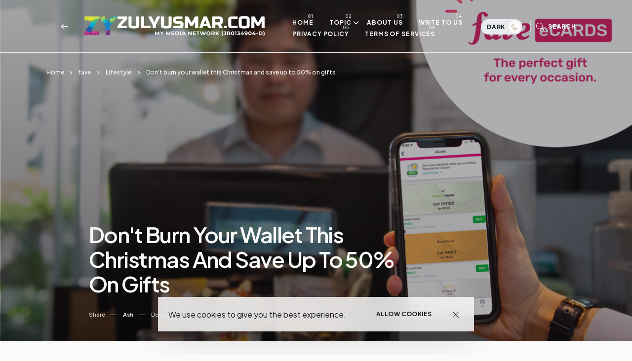

--- FILE ---
content_type: text/html; charset=UTF-8
request_url: https://www.zulyusmar.com/2019/12/dont-burn-your-wallet-this-christmas.html
body_size: 55043
content:
<!DOCTYPE html>
<html dir='ltr' lang='en' xmlns='http://www.w3.org/1999/xhtml' xmlns:b='http://www.google.com/2005/gml/b' xmlns:data='http://www.google.com/2005/gml/data' xmlns:expr='http://www.google.com/2005/gml/expr'>
<head>
<!-- Google tag (gtag.js) -->
<script async='async' src='https://www.googletagmanager.com/gtag/js?id=G-36065WRDZ0'></script>
<script>
  window.dataLayer = window.dataLayer || [];
  function gtag(){dataLayer.push(arguments);}
  gtag('js', new Date());
  gtag('config', 'G-36065WRDZ0');
</script>
<meta content='c9jer7AVhzkurL_BsqOkXScWEGvp2kxF_ajPWq50RJU' name='google-site-verification'/>
<meta content='BFEB76ECB2E044878A0716985A903BB5' name='msvalidate.01'/>
<meta content='e802566f2d80cdd04b60c5c6d86b8eac' name='p:domain_verify'/>
<meta content='width=device-width, initial-scale=1' name='viewport'/>
<meta content='IE=edge' http-equiv='X-UA-Compatible'/>
<title>Don&#39;t burn your wallet this Christmas and save up to 50% on gifts - ZulYusmar.com - Top 40 Malaysia Lifestyle, Technology, F&amp;B, Travel &amp; Business Online Portal</title>
<!-- Meta Tag -->
<meta content='Don&#39;t burn your wallet this Christmas and save up to 50% on gifts' property='og:title'/><meta content='https://www.zulyusmar.com/2019/12/dont-burn-your-wallet-this-christmas.html' property='og:url'/><meta content='article' property='og:type'/>
<meta content='https://blogger.googleusercontent.com/img/b/R29vZ2xl/AVvXsEgmzrGvvfh4FzhxPjD6tHSj8BKFPUTCuzlJq0J0M7L6WtNPmdq8ot6vaTX9AQG7NSJnhDhLifjKFNWHIufHh-PTDlBqEOZCMYdmB260ootmkvP3ZfkofHOcxUxeZRAz88-WktV73mFbQ1E/s1600/eCards_Media_MY1.png' property='og:image'/>
<meta content='Don&#39;t burn your wallet this Christmas and save up to 50% on gifts' name='og:description'/>
<!-- Metadata Twitter -->
<meta content='ZulYusmar.com - Top 40 Malaysia Lifestyle, Technology, F&amp;B, Travel &amp; Business Online Portal' property='og:site_name'/><meta content='https://www.zulyusmar.com/' name='twitter:domain'/><meta content='Don&#39;t burn your wallet this Christmas and save up to 50% on gifts' name='twitter:title'/>
<meta content='summary_large_image' name='twitter:card'/><meta content='https://blogger.googleusercontent.com/img/b/R29vZ2xl/AVvXsEgmzrGvvfh4FzhxPjD6tHSj8BKFPUTCuzlJq0J0M7L6WtNPmdq8ot6vaTX9AQG7NSJnhDhLifjKFNWHIufHh-PTDlBqEOZCMYdmB260ootmkvP3ZfkofHOcxUxeZRAz88-WktV73mFbQ1E/s1600/eCards_Media_MY1.png' name='twitter:image'/>
<meta content='Don&#39;t burn your wallet this Christmas and save up to 50% on gifts' name='twitter:title'/>
<meta content='Don&#39;t burn your wallet this Christmas and save up to 50% on gifts' name='twitter:description'/>
<!-- Bootstrap CSS + RTL -->
<link href='https://cdn.jsdelivr.net/npm/bootstrap-icons@1.10.5/font/bootstrap-icons.css' rel='stylesheet'/>
<link href='https://cdn.jsdelivr.net/npm/bootstrap@5.3.1/dist/css/bootstrap.min.css' rel='stylesheet'/>
<link href='https://cdn.jsdelivr.net/npm/bootstrap@5.3.1/dist/css/bootstrap.rtl.min.css' rel='stylesheet'/>
<!-- fontawesome -->
<link href='https://cdnjs.cloudflare.com/ajax/libs/font-awesome/6.4.0/css/all.min.css' rel='stylesheet'/>
<!-- Google Fonts -->
<link href='https://fonts.googleapis.com/css2?family=Montserrat:wght@100;200;300;400;500;600;700;800;900&display=swap' rel='stylesheet'/>
<link href='https://fonts.googleapis.com/css2?family=Plus+Jakarta+Sans:wght@200;300;400;500;600;700;800&display=swap' rel='stylesheet'/>
<!-- Swiper's CSS -->
<link href='https://cdn.jsdelivr.net/npm/swiper@9/swiper-bundle.min.css' rel='stylesheet'/>
<!-- Mailchimp Popup -->
<meta content='text/html; charset=UTF-8' http-equiv='Content-Type'/>
<!-- Chrome, Firefox OS and Opera -->
<meta content='#fafafa' name='theme-color'/>
<!-- Windows Phone -->
<meta content='#fafafa' name='msapplication-navbutton-color'/>
<meta content='blogger' name='generator'/>
<link href='https://www.zulyusmar.com/favicon.ico' rel='icon' type='image/x-icon'/>
<link href='https://www.zulyusmar.com/2019/12/dont-burn-your-wallet-this-christmas.html' rel='canonical'/>
<link rel="alternate" type="application/atom+xml" title="ZulYusmar.com - Top 40 Malaysia Lifestyle, Technology, F&amp;B, Travel &amp; Business Online Portal - Atom" href="https://www.zulyusmar.com/feeds/posts/default" />
<link rel="alternate" type="application/rss+xml" title="ZulYusmar.com - Top 40 Malaysia Lifestyle, Technology, F&amp;B, Travel &amp; Business Online Portal - RSS" href="https://www.zulyusmar.com/feeds/posts/default?alt=rss" />
<link rel="service.post" type="application/atom+xml" title="ZulYusmar.com - Top 40 Malaysia Lifestyle, Technology, F&amp;B, Travel &amp; Business Online Portal - Atom" href="https://www.blogger.com/feeds/8234202229997439832/posts/default" />

<link rel="alternate" type="application/atom+xml" title="ZulYusmar.com - Top 40 Malaysia Lifestyle, Technology, F&amp;B, Travel &amp; Business Online Portal - Atom" href="https://www.zulyusmar.com/feeds/6570848421687630901/comments/default" />
<!--Can't find substitution for tag [blog.ieCssRetrofitLinks]-->
<link href='https://blogger.googleusercontent.com/img/b/R29vZ2xl/AVvXsEgmzrGvvfh4FzhxPjD6tHSj8BKFPUTCuzlJq0J0M7L6WtNPmdq8ot6vaTX9AQG7NSJnhDhLifjKFNWHIufHh-PTDlBqEOZCMYdmB260ootmkvP3ZfkofHOcxUxeZRAz88-WktV73mFbQ1E/s1600/eCards_Media_MY1.png' rel='image_src'/>
<meta content='Don&#39;t burn your wallet this Christmas and save up to 50% on gifts' name='description'/>
<meta content='https://www.zulyusmar.com/2019/12/dont-burn-your-wallet-this-christmas.html' property='og:url'/>
<meta content='Don&#39;t burn your wallet this Christmas and save up to 50% on gifts' property='og:title'/>
<meta content='Don&#39;t burn your wallet this Christmas and save up to 50% on gifts' property='og:description'/>
<meta content='https://blogger.googleusercontent.com/img/b/R29vZ2xl/AVvXsEgmzrGvvfh4FzhxPjD6tHSj8BKFPUTCuzlJq0J0M7L6WtNPmdq8ot6vaTX9AQG7NSJnhDhLifjKFNWHIufHh-PTDlBqEOZCMYdmB260ootmkvP3ZfkofHOcxUxeZRAz88-WktV73mFbQ1E/w1200-h630-p-k-no-nu/eCards_Media_MY1.png' property='og:image'/>
<style id='page-skin-1' type='text/css'><!--
/*! normalize.css v3.0.1 | MIT License | git.io/normalize */
html{font-family: Plus Jakarta Sans, sans-serif;text-size-adjust:100%;-webkit-text-size-adjust:100%;}body{margin:0}*{outline:none}article,aside,details,figcaption,figure,footer,header,hgroup,main,nav,section,summary{display:block}audio,canvas,progress,video{display:inline-block;vertical-align:baseline}audio:not([controls]){display:none;height:0}[hidden],template{display:none}a{color:var(--e-title-color-primary);background:transparent;text-decoration:none;}a:active,a:hover{outline:0;text-decoration:none;color:var(--e-color-secondary)}abbr[title]{border-bottom:1px dotted}b,strong{font-weight:700}dfn{font-style:italic}h1{font-size:2em;margin:.67em 0}::selection{background-color: var(--e-color-action);color: var(--e-color-text-action);}mark{background:#ff0;color:#000}small{font-size:80%}sub,sup{font-size:75%;line-height:0;position:relative;vertical-align:baseline}sup{top:-.5em}sub{bottom:-.25em}img{border:0}svg:not(:root){overflow:hidden}figure{margin:1em 40px}hr{margin: 2rem 0;-moz-box-sizing:content-box;box-sizing:content-box;height:0;}pre{overflow:auto}code,kbd,pre,samp{font-family:monospace,monospace;font-size:1em}button,input,optgroup,select,textarea{color:inherit;font:inherit;margin:0}button{overflow:visible}button,select{text-transform:none}button,html input[type="button"],input[type="reset"],input[type="submit"]{-webkit-appearance:button;cursor:pointer}button[disabled],html input[disabled]{cursor:default}button::-moz-focus-inner,input::-moz-focus-inner{padding:0}input[type=text], input[type=email], input[type=url], input[type=password], input[type=search], input[type=number], input[type=tel], input[type=range], input[type=date], input[type=month], input[type=week], input[type=time], input[type=datetime], input[type=datetime-local], input[type=color], select, textarea {display: block;width: 100%;color: var(--e-title-color-primary);background-color: var(--e-title-color-primary-contrast);border: var(--e-border-width) solid var(--e-color-contrast-200);box-shadow: none;padding: 24px 15px;border-radius: var(--e-border-radius);font: normal 500 14px Plus Jakarta Sans, sans-serif;line-height: 1.625;letter-spacing: normal;text-transform: initial;}input,select,textarea {color: var(--e-title-color-primary);background-color: var(--e-title-color-primary-contrast);border: var(--e-border-width) solid var(--e-color-contrast-200);border-radius: var(--e-border-radius);width: 100%;padding: 24px 15px;line-height: 1.3;position: relative;-webkit-appearance: none;outline: 0;font-family: inherit;font-weight: 400;font-size: inherit;box-sizing:border-box;}input[type="button"],input[type="reset"],input[type="submit"] {width: 100%;margin: 0;margin-top: 0.5rem;position: relative;padding: 1.60rem 4rem;background-color: var(--e-color-accent);color: var(--e-color-accent-contrast)!important;font:normal 700 12px Plus Jakarta Sans, sans-serif ,'FontAwesome','Font Awesome 6 Free';text-align: center;text-transform: uppercase;letter-spacing: 0.125em;border-radius: var(--e-border-radius);display: inline-flex;vertical-align: middle;align-items: center;justify-content: center;align-content: center;flex-wrap: wrap;line-height: 1.5;vertical-align: middle;}input[type="button"]:hover,input[type="reset"]:hover,input[type="submit"]:hover {background-color: var(--e-color-action);color: var(--e-color-text-action);}input:focus,select:focus,textarea:focus {opacity: 0.5;}input[type="checkbox"],input[type="radio"]{box-sizing:border-box;padding:0}input[type="number"]::-webkit-inner-spin-button,input[type="number"]::-webkit-outer-spin-button{height:auto}input[type="search"]{-webkit-appearance:textfield;-moz-box-sizing:content-box;-webkit-box-sizing:content-box;box-sizing:content-box}input[type="search"]::-webkit-search-cancel-button,input[type="search"]::-webkit-search-decoration{-webkit-appearance:none}fieldset{border:1px solid silver;margin:0 2px;padding:.35em .625em .75em}legend{border:0;padding:0}textarea{width: 100%;height: 150px;resize: vertical;}optgroup{font-weight:700}table{border-collapse:collapse;border-spacing:0}td,th{padding:0}
/*!
* Theme Name: veloé
* Theme Author: FaryCreate
* Theme Version: v1.2
* Theme Number: #001
* Developer: FaryCreate
* Bootstrap v5.3.1 (https://getbootstrap.com/)
* Description: veloé - Blog & Magazine, Ecwid eCommerce Blogger Theme
*/
:root,[data-scheme=inverse]{--e-title-color-primary:#fafafa;--e-color-post-meta:#e4e4e4;--e-color-post-meta-link:#e9e9e9;--e-color-post-meta-link-hover:#cecece;--e-page-title-color-primary:#17161a;--e-page-color-post-meta:#17161a;--e-page-color-post-meta-link:#17161a;--e-page-color-post-meta-link-hover:#818181;--e-color-header-background:transparent;--e-color-header:#fff;--e-color-header-border-bottom:#e9ecef;--e-color-widgets-background:#17161a;--e-color-contrast-900:#f8f9fa;--e-color-contrast-300:#f8f9fa36;--e-color-dark:#17161a}:root,[data-scheme=default]{--e-color-body-background:#fafafa;--e-color-selection-background:#294cff2b;--e-color-scrollbar-thumb-background:#17161a;--e-color-action:#b59e7e;--e-color-text-action:#fafafa;--e-title-color-primary:#17161a;--e-title-color-primary-contrast:#fafafa;--e-text-color-secondary:#17161a;--e-text-color-secondary-contrast:#17161a;--e-text-color-excerpt:#717275;--e-color-secondary:#a3a3a3;--e-color-post-meta:#17161a;--e-color-post-meta-link:#17161a;--e-color-post-meta-link-hover:#818181;--e-color-accent:#191919;--e-color-accent-contrast:#fafafa;--e-color-button:#17161a;--e-color-button-contrast:#fafafa;--e-color-button-hover:#b59e7e;--e-color-button-hover-contrast:#fafafa;--e-color-share-button-background:#fafafad9;--e-color-category:#e9e9eb;--e-color-category-contrast:#17161a;--e-color-category-hover:#17161a;--e-color-category-hover-contrast:#fafafa;--e-color-widgets-background:#fafafa;--e-color-newsletters-widgets-background:#ededed;--e-color-contrast-100:#f8f9fa;--e-color-contrast-200:#e9ecef;--e-color-contrast-300:#dee2e6;--e-color-contrast-400:#ced4da;--e-color-contrast-900:#17161a;--e-color-boxshadow:#00000029;--e-color-overlay-background:#17161a26;--e-color-overlay-secondary-background:#17161a59;--e-color-cookie:#17161a;--e-color-cookie-background:#fafafad9}[data-scheme]{color:var(--e-title-color-primary)}:root,[data-scheme=default]{--e-color-theme-primary:#484f7e;--e-color-theme-secondary:#a3a3a3;--e-color-theme-success:#9db8ad;--e-color-theme-danger:#cfa0b1;--e-color-theme-warning:#cac6b4;--e-color-theme-info:#5c6693;--e-color-theme-dark:#17161a;--e-color-theme-light:#fafafa;--e-color-alert-success:#29a36630;--e-color-alert-warning:#ec801330;--e-color-alert-danger:#dd3c5730}:root,[data-site-scheme=default]{--e-color-subheader:#17161a;--e-color-subheader-background:#fafafa;--e-color-subheader-border-bottom:#ced4da;--e-color-header-background:#fafafad9;--e-color-header:#17161a;--e-color-header-border-bottom:#17161a;--e-color-header-background-alpha:#fafafad9;--e-color-header-alpha:#17161a;--e-color-header-border-bottom-alpha:#17161a;--e-color-header-submenu:#17161a;--e-color-header-submenu-background:#fafafa;--e-color-search:#17161a;--e-color-search-background:#EEEEEEd9;--e-color-search-border:#dbdbdb;--e-color-search-input:#17161a;--e-color-search-input-background:#fafafa;--e-color-search-input-border:#EEEEEE;--e-color-newsletters-background:#fafafa;--e-color-title-newsletters:#17161a;--e-color-text-newsletters:#17161a;--e-color-dark-background:#e9ecef;--e-color-light-background:#36343c;--e-color-footer:#17161a;--e-color-footer-background:#fafafa;--e-color-footer-border-top:#17161a;--e-color-footerbar:#17161a;--e-color-footerbar-background:#fafafa;--e-color-footerbar-border-top:#ced4da}[data-featured-scheme=default]{--e-title-color-primary:#17161a;--e-color-body-background:#fafafa;--e-text-color-excerpt:#717275;--e-color-post-meta:#17161a;--e-color-post-meta-link:#17161a;--e-color-post-meta-link-hover:#818181}[data-labels-scheme=default]{--e-title-color-labels:#17161a;--e-color-body-background:transparent}:root{--e-color-ads-before-blog-posts:#fafafa;--e-color-ads-before-header:#fafafa;--e-color-ads-after-header:#f0f0f0;--e-color-ads-before-post-content:#f0f0f0;--e-color-ads-after-post-content:#f0f0f0;--e-color-ads-before-footer:#f0f0f0}:root{--e-entry-content-width:690px;--e-entry-content-medium-width:940px}:root{--e-border-width:1px;--e-border-width-size-2:2px;--e-border-radius:0px;--e-border-radius-10:10px;--e-border-radius-20:20px;--e-border-radius-50:50px;--e-border-radius-100:100px;--swiper-navigation-size:10px}:root,[data-site-scheme=dark]{--e-color-subheader:#ffffff;--e-color-subheader-background:#111013;--e-color-subheader-border-bottom:#36343c;--e-color-body-background:#111013;--e-color-scrollbar-thumb-background:#ffffff;--e-color-header-background:#111013d9;--e-color-header:#ffffff;--e-color-header-border-bottom:#36343c;--e-color-header-background-alpha:#111013d9;--e-color-header-alpha:#ffffff;--e-color-header-border-bottom-alpha:#36343c;--e-color-header-submenu:#ffffff;--e-color-header-submenu-background:#19171c;--e-color-search:#ffffff;--e-color-search-background:#111013d9;--e-color-search-border:#36343c;--e-color-search-input:#ffffff;--e-color-search-input-background:#19171c;--e-color-search-input-border:#36343c;--e-color-newsletters-background:#161519;--e-color-title-newsletters:#ffffff;--e-color-text-newsletters:#a7a5af;--e-color-footer:#ffffff;--e-color-footer-background:#161519;--e-color-footer-border-top:#36343c;--e-color-footerbar:#ffffff;--e-color-footerbar-background:#161519;--e-color-footerbar-border-top:#36343c}[data-scheme=dark]{--e-title-color-primary:#ffffff;--e-title-color-primary-contrast:#19171c;--e-text-color-secondary:#ffffff;--e-text-color-secondary-contrast:#ffffff;--e-text-color-excerpt:#a7a5af;--e-color-secondary:#ffffff;--e-color-post-meta:#ffffff;--e-color-post-meta-link:#ffffff;--e-color-post-meta-link-hover:#a7a5af;--e-page-title-color-primary:#ffffff;--e-page-color-post-meta:#ffffff;--e-page-color-post-meta-link:#ffffff;--e-page-color-post-meta-link-hover:#a7a5af;--e-color-accent:#19171c;--e-color-accent-contrast:#ffffff;--e-color-button:#19171c;--e-color-button-contrast:#ffffff;--e-color-share-button-background:#19171cd9;--e-color-widgets-background:#161519;--e-title-color-labels:#ffffff;--e-color-newsletters-widgets-background:#161519;--e-color-contrast-100:#111013;--e-color-contrast-200:#36343c;--e-color-contrast-300:#36343c;--e-color-contrast-400:#36343c;--e-color-contrast-900:#36343c;--e-color-cookie:#dfdfdf;--e-color-cookie-background:#19171c;--e-color-ads-before-blog-posts:#161519;--e-color-ads-before-header:#161519;--e-color-ads-after-header:#161519;--e-color-ads-before-post-content:#161519;--e-color-ads-after-post-content:#161519;--e-color-ads-before-footer:#161519}
body{max-width:100%;overflow-x:hidden;overflow-wrap:break-word;word-break:break-word;word-wrap:break-word;background-color:var(--e-color-body-background);color:var(--e-text-color-secondary);font:normal 400 16px Plus Jakarta Sans, sans-serif ,'FontAwesome','Font Awesome 6 Free';font-weight:400;line-height:2;height:100%;margin:0;min-height:100vh;display:-webkit-box;display:-ms-flexbox;display:flex;-ms-flex-direction:column;-webkit-box-orient:vertical;-webkit-box-direction:normal;flex-direction:column;-webkit-text-size-adjust:100%;text-size-adjust:100%;counter-reset:number;}*,::after,::before,.title a,a,ul,li{font-family:Plus Jakarta Sans, sans-serif ,'FontAwesome','Font Awesome 6 Free';}.title,.title a,.post-title,.post-title a,h1,h2,h3,h4,h5,h6{font-family:Plus Jakarta Sans, sans-serif ,'FontAwesome','Font Awesome 6 Free';}h1,h2,h3,h4,h5,h6{margin:20px 0;margin-top:0;font-weight:700;text-align:inherit;position:relative;clear:both;}h1{font-size:72px;letter-spacing:-.045em;line-height:1!important;}h2{font-size:52px;letter-spacing:-.04em;line-height:1.05!important;}h3{font-size:40px;letter-spacing:-.035em;line-height:1.15!important;}h4{font-size:26px;letter-spacing:-.03em;line-height:1.2!important;}h5{font-size:20px;letter-spacing:-.025em;line-height:1.25!important;}h6{font-size:17px;letter-spacing:-.02em;line-height:1.35!important;}p{font-weight:500;}ul{display:-ms-flexbox;display:flex;-ms-flex-wrap:wrap;flex-wrap:wrap;padding-left:0;margin-bottom:0;list-style:none}ul,li{display:block;line-height:inherit}li{display:list-item;text-align:match-parent;padding:.5rem 1rem}.hidden{display:none}.invisible{visibility:hidden}.clear{clear:both}.clearboth{clear:both}section{padding:60px 0;overflow:hidden}.widget{margin-top:0;margin-bottom:20px;position:relative;}.widget:last-child{margin-bottom:0;}.widget .title{font:normal 600 16px Plus Jakarta Sans, sans-serif ,'FontAwesome','Font Awesome 6 Free';color:inherit;}.title{width:auto;margin:0 0 40px 0;padding-top:16px;font:normal 600 16px Plus Jakarta Sans, sans-serif ,'FontAwesome','Font Awesome 6 Free';text-transform:capitalize;color:var(--e-title-color-primary);position:relative;border-top-width:var(--e-border-width-size-2);border-top-style:solid;border-top-color:var(--e-color-contrast-900);z-index:1;}img{max-width:100%;height:auto}.Image br{display:none}span.caption{display:block;position:relative;margin-top:30px}.container,.container-fluid,.container-lg,.container-md,.container-sm,.container-xl,.container-xxl{z-index:0;}.container::after,.float-container::after{clear:both;content:'';display:table}#Blog1,#PopularPosts1{margin:0;}input::placeholder{color:var(--e-color-secondary)}.widget-content{color:inherit;position:relative;line-height:normal;}.e-rotate-90{-webkit-transform:rotate(90deg);transform:rotate(90deg);}.theme-options .widget{margin:0;}.tr-caption-container tr,.tr-caption-container td{border:0;padding:0;display:block;}a,::after,::before,.title,.title a,ul,li,h1,h2,h3,h4,h5,h6,img,[type=button],[type=reset],[type=submit],button{-webkit-transition:all .1s ease;-moz-transition:all .1s ease;-ms-transition:all .1s ease;-o-transition:all .1s ease;transition:all .1s ease;}::-webkit-scrollbar{height:0;width:8px;background:var(--e-color-body-background);}::-moz-scrollbar{height:0;width:8px;background:var(--e-color-body-background);}::-ms-scrollbar{height:0;width:8px;background:var(--e-color-body-background);}::-o-scrollbar{height:0;width:8px;background:var(--e-color-body-background);}::scrollbar{height:0;width:8px;background:var(--e-color-body-background);}::-webkit-scrollbar-thumb{background-color:var(--e-color-scrollbar-thumb-background);border-radius:8px;}::-moz-scrollbar-thumb{background-color:var(--e-color-scrollbar-thumb-background);border-radius:8px;}::-ms-scrollbar-thumb{background-color:var(--e-color-scrollbar-thumb-background);border-radius:8px;}::-o-scrollbar-thumb{background-color:var(--e-color-scrollbar-thumb-background);border-radius:8px;}::scrollbar-thumb{background-color:var(--e-color-scrollbar-thumb-background);border-radius:8px;}.LinkList ul li,.TextList ul li,.PageList ul li{padding:0;margin:0;font-weight:600;}.e-bar-section{font:normal 500 14px Plus Jakarta Sans, sans-serif ,'FontAwesome','Font Awesome 6 Free';background-color:var(--e-color-subheader-background);color:var(--e-color-subheader);fill:var(--e-color-subheader);border-bottom:var(--e-border-width) solid var(--e-color-subheader-border-bottom);}.e-bar-section .widget,.e-announcement-banner-wrap .widget{margin-top:.875rem;margin-right:.875rem;margin-bottom:.875rem;display:flex;align-items:center;flex-wrap:nowrap;}.e-bar-section .title,.e-bar-section .title a,.e-bar-section .widget-content,.e-bar-section .caption,.e-bar-section ul,.e-bar-section li,.e-bar-section a,.e-bar-section h1,.e-bar-section h2,.e-bar-section h3,.e-bar-section h4,.e-bar-section h5,.e-bar-section h6{font:normal 600 14px Plus Jakarta Sans, sans-serif;color:var(--e-color-subheader);}.e-bar-section a:hover{color:var(--e-color-secondary);}.e-bar-section .title,.e-bar-section h1,.e-bar-section h2,.e-bar-section h3,.e-bar-section h4,.e-bar-section h5,.e-bar-section h6,.e-announcement-banner-wrap .title,.e-announcement-banner-wrap h1,.e-announcement-banner-wrap h2,.e-announcement-banner-wrap h3,.e-announcement-banner-wrap h4,.e-announcement-banner-wrap h5,.e-announcement-banner-wrap h6{margin:0;margin-right:.5rem;padding:0;font-weight:700;border-width:0;}.e-bar-section .widget-content,.e-bar-section .caption,.e-announcement-banner-wrap .widget-content{display:flex;align-items:center;justify-content:center;flex:0 1 auto;}.e-bar-section ul,.e-announcement-banner-wrap ul{font-size:inherit;color:inherit;line-height:normal!important;display:flex;flex-direction:row;align-items:center;padding-right:0;}.e-bar-section ul li,.e-announcement-banner-wrap ul li{margin:0;margin-right:.2rem;padding:0;padding-left:6px;padding-right:6px;}.e-bar-section ul li:first-child,.e-announcement-banner-wrap ul li:first-child{padding-left:0;}.e-bar-section ul li:last-child,.e-announcement-banner-wrap ul li:last-child{padding-right:0;}.e-bar-section .widget.BlogSearch form{display:flex;flex-direction:row;align-items:center;}.e-bar-section .widget.BlogSearch input[type="button"],.e-bar-section .widget.BlogSearch input[type="reset"],.e-bar-section .widget.BlogSearch input[type="submit"]{padding:.3rem 1rem;width:auto;}.e-bar-section .widget.BlogSearch input{margin:0;margin-right:.4rem;padding:.3rem .4rem;width:200px;}.e-bar-section .widget.Profile .widget-content{padding:0;border-width:0;}.e-bar-section-wrap .widget.Profile .individual .profile-img{margin:0;margin-right:.5rem;height:24px;width:24px;}.e-bar-section-wrap .widget.Profile .individual .profile-data a,.e-bar-section-wrap .widget .collapsible-title .title{font-size:inherit!important;color:inherit;}.e-bar-section .widget.Profile .profile-textblock .profile-textblock,.e-bar-section .widget.Profile .profile-info .profile-link{display:none;}.e-bar-section .widget.Profile .profile-info .profile-data .profile-link{margin:0;display:block;}.e-bar-section .widget.Image img{margin:0;margin-right:.5rem;width:auto;height:20px;}.e-bar-section-wrap .goog-te-gadget-simple .goog-te-menu-value span{font-size:inherit;color:inherit;}.e-bar-section-wrap .goog-te-gadget .goog-te-combo{font:normal 500 14px Plus Jakarta Sans, sans-serif ,'FontAwesome','Font Awesome 6 Free';margin:0;padding:5px 10px;}.e-bar-section-wrap .widget.BloggerButton .widget-content img{width:auto;height:24px;}.e-bar-section-wrap .widget.BlogList .widget-content .blog-icon,.e-bar-section-wrap .widget.BlogList .widget-content .blog-content{display:inline-flex;float:left;margin-bottom:0;}.e-bar-section-wrap .widget.BlogList .widget-content .blog-title,.e-bar-section-wrap .widget.BlogList .widget-content .item-content .item-title{margin-top:0;margin-right:10px;margin-bottom:0;}.e-bar-section-wrap .widget.BlogList .widget-content ul li{background-color:transparent;margin-bottom:0;}.e-bar-section-wrap .widget.BlogList .widget-content .show-option span a{font-size:inherit;}.e-bar-section-wrap .blogger,.e-bar-section-wrap .image-attribution{display:none}.e-bar-section-wrap .widget.Label .collapsible[open]>:not(summary),.e-bar-section-wrap .widget.BlogArchive .collapsible[open]>:not(summary){position:absolute;top:100%;left:0;width:100%;min-width:250px;background-color:var(--e-color-widgets-background);box-shadow:0 32px 64px -16px var(--e-color-boxshadow);}.e-bar-section-wrap .widget.Label .widget-content ul,.e-bar-section-wrap .widget.BlogArchive .widget-content ul{width:100%;margin-right:0;padding:25px 0;}.e-bar-section-wrap .widget.Label .widget-content ul li,.e-bar-section-wrap .widget.BlogArchive .widget-content ul li{padding:0 1.5rem;width:100%;}.e-bar-section-wrap .widget.BlogArchive .widget-content #ArchiveList .flat-button{font-size:inherit;}.e-bar-section-wrap .widget.Label .widget-content a,.e-bar-section-wrap .widget.BlogArchive .widget-content a{background-color:transparent;border-width:0;margin-bottom:-1px;padding:10px 0;font:normal 500 12px Plus Jakarta Sans, sans-serif ,'FontAwesome','Font Awesome 6 Free'!important;line-height:normal;}.e-bar-section-wrap .widget.BlogArchive .widget-content ul li a:hover,.e-bar-section-wrap .widget.Label .widget-content ul li a:hover,.e-bar-section-wrap .widget.PageList .widget-content ul li a:hover{background-color:transparent;}.e-bar-section-wrap .widget.BlogArchive .widget-content ul ul{padding:0;padding-top:12px;}.e-bar-section-wrap .widget.BlogArchive .widget-content ul li li{padding:0;}.header-widget{display:flex;align-items:center;align-content:center;justify-content:center;flex-wrap:wrap;}.header-widget h1,.header-widget h1 a{color:var(--e-color-header);font:normal 600 24px Plus Jakarta Sans, sans-serif;font-weight:800;letter-spacing:-.08em;margin:0;text-transform:capitalize;overflow:inherit;overflow-wrap:normal;text-overflow:ellipsis;white-space:nowrap;word-wrap:normal;}.header-widget p{color:var(--e-color-header);font:normal 400 16px Plus Jakarta Sans, sans-serif ,'FontAwesome','Font Awesome 6 Free';display:inline-block;position:relative;margin:0;margin-left:10px;}.header-section{position:relative;z-index:1030;width:inherit}.e-header-section{z-index:101;width:100%;box-sizing:border-box;position:relative;}.e-header-section .e-header-wrap #Image19 h3.title,.e-header-section .e-header-wrap #Image7 h3.title,.e-header-section .e-header-wrap #Image19 span.caption,.e-header-section .e-header-wrap #Image7 span.caption{display:none;}.e-header-section .e-header-wrap{padding-bottom:20px;padding-top:20px;}.e-header-section .e-header-wrap .back-button-container a{color:inherit;}.e-header-section .widget{margin:0;}.e-header-section section{padding:0;}.e-header-section .e-bar-section-wrap .sec-topbar img{max-width:none!important;width:auto!important;height:auto!important;}.e-header-section .e-header-wrap .navbar-brand .Header img,.e-header-section .e-header-wrap .navbar-brand .Image img{max-width:none;width:auto;height:26px;}.e-header-section .widget.Image .caption{margin:0;margin-left:10px;}.e-header-section .sec-headerbar-wrapper .sec-headerbar ul li{margin-left:.5rem!important;margin-right:0!important;margin-bottom:0!important;font-weight:inherit;}.e-header-section .sec-headerbar-wrapper .sec-headerbar .widget{margin-left:10px;display:flex;font:normal 700 12px Plus Jakarta Sans, sans-serif ,'FontAwesome','Font Awesome 6 Free';text-transform:capitalize;align-items:center;justify-content:center;}.e-header-section .e-header-wrap .Image7{display:none;}.e-header-section .e-icon-button,.e-header-section .e-icon-button a,.e-header-section .e-icon-button i{color:var(--e-color-header);}html[dir=rtl] .e-header-section .sec-headerbar-wrapper .sec-headerbar .widget{margin-left:0;margin-right:10px;}.e-header-section .e-header-search-toggle .e-icon-button span,.e-header-section #e-ecwid-account .e-icon-button span{font:normal 700 12px Plus Jakarta Sans, sans-serif ,'FontAwesome','Font Awesome 6 Free';text-transform:uppercase;letter-spacing:.075em;}.e-header-section .e-header-navbar-toggler .e-icon-button i{font-size:26px;}.e-header-section #e-ecwid-account .e-icon-button i{font-size:21px;position:relative;top:-1px;}.e-header-section .e-header-col.e-col-center{flex:initial;justify-content:center;}.e-header-section .e-header-col.e-col-right{justify-content:flex-end;}.e-header-section .e-header-col{display:flex;align-items:center;flex:1;}.e-header-section .e-header-col.e-col-left:not(:only-child){padding-right:20px;}.e-header-section .e-header-col.e-col-center:not(:only-child){padding:0 20px;}.e-header-section .e-header-col.e-col-right:not(:only-child){padding-left:20px;}.e-header-section .e-header-wrap #Image7,.post-view.e-page-header-full .e-header-section .e-header-wrap #Header1,.post-view.e-page-header-full .e-header-section.e-header-custom-secondary-color .e-header-wrap #Image7,.post-view.e-page-header-fullscreen .e-header-section .e-header-wrap #Header1,.post-view.e-page-header-fullscreen .e-header-section.e-header-custom-secondary-color .e-header-wrap #Image7,body.dark .e-header-section .e-header-wrap #Header1,body.dark.post-view.e-page-header-full .e-header-section.e-header-custom-secondary-color .e-header-wrap #Header1,body.dark.post-view.e-page-header-fullscreen .e-header-section.e-header-custom-secondary-color .e-header-wrap #Header1{display:none;}.post-view.e-page-header-full .e-header-section .e-header-wrap #Image7,.post-view.e-page-header-full .e-header-section.e-header-custom-secondary-color .e-header-wrap #Header1,.post-view.e-page-header-fullscreen .e-header-section .e-header-wrap #Image7,.post-view.e-page-header-fullscreen .e-header-section.e-header-custom-secondary-color .e-header-wrap #Header1,body.dark .e-header-section .e-header-wrap #Image7,body.dark.post-view.e-page-header-full .e-header-section.e-header-custom-secondary-color .e-header-wrap #Image7,body.dark.post-view.e-page-header-fullscreen .e-header-section.e-header-custom-secondary-color .e-header-wrap #Image7{display:block;}.selectnav{display:none}.nav-menu ul:hover>li{opacity:.5;}.nav-menu ul li:hover{opacity:1;}.nav-menu ul li a{color:inherit;display:block;padding:0 28px;position:relative;text-transform:uppercase;text-decoration:none;letter-spacing:.075em;font:normal 700 12px Plus Jakarta Sans, sans-serif ,'FontAwesome','Font Awesome 6 Free'}.nav-menu ul li a:hover,.nav-menu ul li a:hover:after,.show .nav-menu ul li a:hover,.show .nav-menu ul li a:hover:after{color:var(--e-color-action);}.nav-menu ul li a:before{content:"0" counter(number);counter-increment:number;display:block;font-weight:700;color:inherit;width:auto;right:auto;top:auto;line-height:.6em;font-size:.7em;position:relative;margin-bottom:3px;height:auto;opacity:.75;text-align:right;}.nav-menu ul li.hasSub a:after{color:inherit;position:absolute;top:8px;right:12px;display:block;content:"\f078";font-weight:normal;text-rendering:auto;-webkit-font-smoothing:antialiased;-moz-osx-font-smoothing:grayscale}.nav-menu ul li ul{width:248px;margin:0;padding:25px 0;top:calc(100% + 10px);position:absolute;visibility:hidden;height:auto;z-index:10;opacity:0;border-radius:0px;background-color:var(--e-color-header-submenu-background);box-shadow:0 32px 64px -16px var(--e-color-boxshadow);-webkit-transform:translateY(30px);-ms-transform:translateY(30px);transform:translateY(30px);-webkit-backdrop-filter:blur(25px);backdrop-filter:blur(25px);}.nav-menu ul li:hover ul{visibility:visible;opacity:1;-webkit-transform:translateY(0);-ms-transform:translateY(0);transform:translateY(0)}.nav-menu ul li ul li{display:block;position:relative;padding:0 1.5rem;float:none!important;}.nav-menu ul li ul li a{color:var(--e-color-header-submenu);font:normal 500 12px Plus Jakarta Sans, sans-serif ,'FontAwesome','Font Awesome 6 Free';line-height:normal;text-align:left;display:block;padding:12px 0;position:relative;outline:none;text-transform:none;letter-spacing:normal;}.nav-menu ul li ul li a:hover{color:var(--e-color-action);border-radius:0px;}.nav-menu ul li ul li a:before,.nav-menu ul li ul li a:after{display:none!important;}.show .nav-menu ul li a{color:var(--e-color-header-submenu);padding-top:14px;padding-bottom:14px;}.show .nav-menu ul li a:before{font-size:.5em;text-align:inherit;margin-left:-11px;}.show .nav-menu ul li ul{background-color:transparent;padding:0;margin:0;box-shadow:0 0 0 0 transparent;}.show .nav-menu ul li ul li{padding:0;margin:0;}.show .nav-menu ul li ul li a{color:var(--e-color-header-submenu);margin-left:16px;margin-right:16px;padding-left:12px;padding-right:12px;}.show .navbar-toggler{color:var(--e-color-header-submenu);}.e-header-section .navbar-expand-xl .navbar-collapse-overlay.show{opacity:1;visibility:visible;-webkit-transform:none;-ms-transform:none;transform:none;}.e-header-custom-primary-color{background-color:var(--e-color-header-background);color:var(--e-color-header);stroke:var(--e-color-header);fill:var(--e-color-header);border-bottom:var(--e-border-width-size-2) solid var(--e-color-header-border-bottom);-webkit-backdrop-filter:blur(25px);backdrop-filter:blur(25px);}.e-header-sticky-top{position:-webkit-sticky;position:sticky;right:0;top:0;left:0;z-index:1020;}.e-header-bellow{position:-webkit-fixed;position:fixed;top:auto;right:0;bottom:0;left:0;z-index:1020;}.e-header-bellow .nav-menu ul li ul{top:auto;bottom:calc(100% + 10px);}.noHeaderbellow .e-message-cookie-wrapper{bottom:8rem!important;}.noHeaderbellow .e-btn-float-bottom-wrap{margin-bottom:8rem!important;}.item-view .post-outer,.feed-view .post-outer{position:relative;overflow:hidden;}.post-view .post-outer,.page-view .post-outer{border-radius:0;}#hero{padding-top:48px;padding-bottom:48px;margin-top:0;margin-bottom:0;background-color:var(--e-color-body-background);}.e-block-section .e-block-section-inner-customized-002{background-color:var(--e-color-newsletters-background);border-radius:var(--e-border-radius);}.e-block-section #sec01-01 h3,.e-block-section #sec01-02 h3{width:auto;margin:20px 0;}.e-block-section #sec01-01 h3,.e-block-section #sec01-02 h3{font:normal 600 40px Plus Jakarta Sans, sans-serif ,'FontAwesome','Font Awesome 6 Free'}.e-block-section #sec01-01 h3,.e-block-section #sec01-02 h3{color:var(--e-color-title-newsletters)}.e-block-section #sec01-01 .widget-content,.e-block-section #sec01-02 .widget-content{font:normal 300 40px Plus Jakarta Sans, sans-serif ,'FontAwesome','Font Awesome 6 Free';color:var(--e-color-text-newsletters)}.e-popularPosts-section{background-color:var(--e-color-widgets-background);padding-top:48px;padding-bottom:48px;}.e-labels-section{padding-top:48px;padding-bottom:48px;margin-top:0;margin-bottom:0;background-color:var(--e-color-body-background);}.e-labels-section .widget{margin-bottom:0;}.e-labels-section .title{color:var(--e-title-color-labels);border-top-color:var(--e-title-color-labels);}.e-breadcrumbs-section{font:normal 500 12px Plus Jakarta Sans, sans-serif ,'FontAwesome','Font Awesome 6 Free';width:100%;margin-right:auto;margin-left:auto;margin-top:2rem;margin-bottom:2rem;position:relative;z-index:8;}.e-breadcrumbs-section i{margin:0 10px;font-size:10px;}.post-title a{background-image:linear-gradient(to right,var(--e-title-color-primary) 0%,var(--e-title-color-primary) 100%);background-repeat:no-repeat;background-size:0 1px;background-position:0 95%;}.post-title a:hover{background-size:100% 1px;}.post-title,.item-title{margin:0;margin-bottom:.4rem;}.post-title,.item-title{font:normal 600 24px Plus Jakarta Sans, sans-serif ,'FontAwesome','Font Awesome 6 Free';text-transform:capitalize;}.post-title,.post-title a,.item-title{z-index:1;}.caption-activeWrap{position:absolute;bottom:0;left:0;right:0;background-color:#008CBA;overflow:hidden;width:100%;height:0;z-index:2;-webkit-transition:all .2s ease;-moz-transition:all .2s ease;-ms-transition:all .2s ease;-o-transition:all .2s ease;transition:all .2s ease;}.caption-alignCenter{display:table;width:100%;height:100%;}.caption-alignCenter .caption-body{display:table-cell;vertical-align:middle;text-align:center;padding:15px 0;}.snippet-thumbnail{width:100%;position:relative;border-radius:var(--e-border-radius);overflow:hidden;}.post-header,.post-footer,.e-blog-meta,.item-date,.item-author{font:normal 500 11px Plus Jakarta Sans, sans-serif ,'FontAwesome','Font Awesome 6 Free';color:var(--e-color-post-meta);padding:0;display:flex;flex-direction:row;flex-wrap:wrap;align-content:center;align-items:center;}.post-header a,.post-footer a,.e-blog-meta a,.item-date a,.item-author a{color:var(--e-color-post-meta-link);}.post-header a:hover,.post-footer a:hover,.e-blog-meta a:hover,.item-date a:hover,.item-author a:hover{color:var(--e-color-post-meta-link-hover);}.post-header .byline:not(:first-child):before,.post-footer .byline:not(:first-child):before,.flat-button:before{content:"";width:1rem;height:1px;margin:0 .5rem;background-color:var(--e-title-color-primary);display:inline-flex;vertical-align:middle;}.item-date,.item-author{display:inline;flex:0 0 auto;}.post-header .g-profile span,.post-footer .g-profile span,.item-author{font:normal 700 11px Plus Jakarta Sans, sans-serif ,'FontAwesome','Font Awesome 6 Free';padding:0}.post-sidebar .post-sidebar-labels li{padding-left:0;padding-right:0;display:inline-block;}.post-header .post-labels a,.post-footer .post-labels a,.post-sidebar .post-sidebar-labels a{position:relative;margin-right:3px;padding:.125rem .375rem;line-height:1;border-radius:var(--e-border-radius);background-color:var(--e-color-category)!important;color:var(--e-color-category-contrast)!important;display:-webkit-box;-webkit-box-orient:vertical;overflow:hidden;text-overflow:ellipsis;white-space:normal;-webkit-line-clamp:1;}.post-header .post-labels a:hover,.post-footer .post-labels a:hover,.post-sidebar .post-sidebar-labels a:hover{background-color:var(--e-color-category-hover)!important;color:var(--e-color-category-hover-contrast)!important;}.post-header .post-labels a:before,.post-footer .post-labels a:before{content:'';width:7px;height:7px;display:inline-block;margin-right:5px;background-color:var(--e-color-action);border-radius:50%;}.post-outer-container:hover .caption-activeWrap{height:100%;}.post-outer-container .has-featured-image .snippet-thumbnail img{width:100%;height:100%;opacity:1;-o-object-fit:cover;object-fit:cover;}.post-outer-container:hover .has-featured-image .snippet-thumbnail img{opacity:1;}.snippet-container,.snippet-fade{font:normal 300 38px Plus Jakarta Sans, sans-serif ,'FontAwesome','Font Awesome 6 Free';color:var(--e-text-color-excerpt);}.snippet-fade{bottom:0;box-sizing:border-box;position:absolute;width:96px;display:none;}.snippet-fade:after{content:'\2026'}.snippet-fade{background:-webkit-linear-gradient(left,var(--e-color-body-background) 0,var(--e-color-body-background) 20%,rgba(250, 250, 250, 0) 100%);background:linear-gradient(to left,var(--e-color-body-background) 0,var(--e-color-body-background) 20%,rgba(250, 250, 250, 0) 100%);color:var(--e-text-color-secondary)}.snippet-fade{right:0}.snippet-fade:after{float:right}.post-view .widget.Blog .post-outer-container:before,.page-view .widget.Blog .post-outer-container:before{display:none;}.widget.Blog .post-outer-container:nth-child(-1n+3):before,.widget.Blog .post-outer-container:nth-child(4n+5):before,.widget.Blog .post-outer-container:nth-child(4n+6):before,.widget.Blog .post-outer-container:nth-child(4n+7):before,.PopularPosts article.post:before{content:"";position:absolute;width:1px;height:100%;background-color:var(--e-color-contrast-300);top:0;bottom:0;right:calc(-1 * (0px / 2));}.widget.Blog .post-outer-container:nth-child(-3n+3):before,.widget.Blog .post-outer-container:nth-child(4n+7):before,.PopularPosts article.post:nth-child(-4n+4):before,.PopularPosts article.post:nth-child(-6n+6):before{display:none;}.post-outer-container:nth-child(4n+4),.post-outer-container:nth-child(3n+3){width:100%;max-width:100%;}.post-outer-container:nth-child(4n+4) .post,.post-outer-container:nth-child(3n+3) .post{display:flex;flex-direction:row;flex-wrap:nowrap;justify-content:center;align-items:center;}.post-outer-container:nth-child(4n+4) .snippet-thumbnail,.post-outer-container:nth-child(3n+3) .snippet-thumbnail{width:100%;max-width:65.777%;max-height:755px;height:755px;flex:0 0 auto;}.post-outer-container:nth-child(4n+4) .post-title,.post-outer-container:nth-child(3n+3) .post-title{font:normal 600 36px Plus Jakarta Sans, sans-serif;}.post-outer-container:nth-child(4n+4) .snippet-container,.post-outer-container:nth-child(3n+3) .snippet-container{font:normal 300 34px Plus Jakarta Sans, sans-serif;}.post-outer-container:nth-child(8n+8) .post,.post-outer-container:nth-child(7n+7) .post{flex-direction:row-reverse;}.post-outer-container .entry-content h1,.post-outer-container .entry-content .h1{font-size:2.25rem;}.post-outer-container .entry-content h2,.post-outer-container .entry-content .h2{font-size:2rem;}.post-outer-container .entry-content h3,.post-outer-container .entry-content .h3{font-size:1.75rem;}.post-outer-container .entry-content h4,.post-outer-container .entry-content .h4{font-size:1.25rem;}.post-outer-container .entry-content h5,.post-outer-container .entry-content .h5{font-size:1rem;}.post-outer-container .entry-content h6,.post-outer-container .entry-content .h6{font-size:.875rem;}.post-outer-container .entry-content ul{list-style-type:disc;margin-block-start:1em;margin-block-end:1em;margin-inline-start:0;margin-inline-end:0;padding-inline-start:40px;padding-left:2rem;}.post-outer-container .entry-content li{padding-top:.5rem;padding-bottom:0;}.post-outer-container .entry-content img[alt="none"],.post-outer-container .entry-content img[title="none"]{display:none;}.author-name a{text-transform:capitalize;line-height:1.6!important}.author-name a h5{font:normal 600 18px Plus Jakarta Sans, sans-serif ,'FontAwesome','Font Awesome 6 Free';color:var(--e-title-color-primary);margin-bottom:10px;}.author-photo{overflow:hidden;border-radius:500px;width:88px;margin:auto;margin-right:15px;}.author-photo img{width:100%;height:auto;}.author-profile{background-color:var(--e-color-widgets-background);color:var(--e-title-color-primary);border:var(--e-border-width) solid var(--e-color-contrast-200);position:relative;overflow:hidden;border-radius:0px;-webkit-border-radius:0px;-moz-border-radius:0px;}.author-desc p{font:normal 400 16px Plus Jakarta Sans, sans-serif ,'FontAwesome','Font Awesome 6 Free';color:var(--e-text-color-secondary);line-height:1.5;margin-bottom:0;}.post-filter-message{position:relative}.post-filter-message .message-container{color:var(--e-text-color-excerpt);font:normal 300 36px Plus Jakarta Sans, sans-serif ,'FontAwesome','Font Awesome 6 Free';line-height:1.5;display:flex;flex-direction:column-reverse;}.post-filter-message .search-label,.post-filter-message .search-query{font:normal 600 44px Plus Jakarta Sans, sans-serif ,'FontAwesome','Font Awesome 6 Free';text-transform:capitalize;color:var(--e-title-color-primary);display:block;margin-bottom:0;letter-spacing:-.06em;line-height:normal;}.post-view .post-title,.post-view .post-title a{font:normal 600 44px Plus Jakarta Sans, sans-serif ,'FontAwesome','Font Awesome 6 Free';}.post-view .page-title-top-wide{margin-left:7.7%;margin-right:7.7%;}.post-view .page-title-image-wrap{margin-bottom:40px;height:100%;}.post-view .page-title-image-wrap .post-header .byline:not(:first-child):before{background-color:var(--e-color-post-meta);}.post-view .page-title-image-wrap .post-header{color:var(--e-color-post-meta);}.post-view .page-title-image-wrap .post-header a{color:var(--e-color-post-meta-link);}.post-view .page-title-image-wrap .post-header a:hover{color:var(--e-color-post-meta-link-hover);}.post-view .post-footer-container{width:100%;max-width:var(--e-entry-content-width);}.post-view .page-title-top-wide,.post-view .post-body{width:100%;max-width:var(--e-entry-content-width);}.post-view .e-post-entry-comments{width:100%;max-width:100%;}.item-view .widget.Blog .post-outer-container .post-header .byline{margin-bottom:0;}.post-view .PopularPosts article.post .post-title,.post-view .PopularPosts article.post .post-title a{font:normal 600 18px Plus Jakarta Sans, sans-serif ,'FontAwesome','Font Awesome 6 Free';}.post-view.e-page-header-large .page-title-image-wrap:before,.post-view.e-page-header-full .page-title-image-wrap:before,.post-view.e-page-header-fullscreen .page-title-image-wrap:before,.post-view.e-entry-header-wide .page-title-image-wrap:before{content:'';position:absolute;top:0;left:0;right:0;bottom:0;background-color:var(--e-color-overlay-secondary-background);width:100%;height:100%;display:block;z-index:5;}.post-view.e-page-header-large .page-title-image-wrap .post-image-bg,.post-view.e-page-header-full .page-title-image-wrap .post-image-bg,.post-view.e-page-header-fullscreen .page-title-image-wrap .post-image-bg,.post-view.e-entry-header-wide .page-title-image-wrap .post-image-bg{display:block!important;}.post-view.e-page-header-large .page-title-image-wrap .page-title-top,.post-view.e-page-header-full .page-title-image-wrap .page-title-top,.post-view.e-page-header-fullscreen .page-title-image-wrap .page-title-top,.post-view.e-entry-header-wide .page-title-image-wrap .page-title-top{padding-top:264px;padding-bottom:48px;z-index:5}.post-view.e-entry-header-wide .e-breadcrumbs-section,.post-view.e-page-header-full .e-breadcrumbs-section,.post-view.e-page-header-fullscreen .e-breadcrumbs-section,.post-view .page-title-image-wrap .e-breadcrumbs-header-section .e-breadcrumbs-section{display:none;}.post-view.e-page-header-full .page-title-image-wrap,.post-view.e-page-header-fullscreen .page-title-image-wrap,.post-view.e-entry-header-wide .page-title-image-wrap{margin-left:calc(50% - 50vw);margin-right:calc(50% - 50vw);max-width:100vw;}.post-view.e-page-header-full .page-title-image-wrap .e-breadcrumbs-header-section .e-breadcrumbs-section,.post-view.e-page-header-fullscreen .page-title-image-wrap .e-breadcrumbs-header-section .e-breadcrumbs-section,.post-view.e-entry-header-wide .page-title-image-wrap .e-breadcrumbs-header-section .e-breadcrumbs-section{color:var(--e-title-color-primary);display:block;}.post-view.e-page-header-full .post-image-bg,.post-view.e-page-header-fullscreen .post-image-bg,.post-view.e-entry-header-wide .post-image-bg{object-fit:cover;object-position:center;}.post-view.e-page-header-full .post-outer,.post-view.e-page-header-fullscreen .post-outer,.post-view.e-entry-header-wide .post-outer{overflow:visible;}.post-view.e-page-header-full .e-header-custom-primary-color,.post-view.e-page-header-fullscreen .e-header-custom-primary-color{position:fixed;top:0;left:0;right:0;bottom:auto;transition:background-color .1s ease;-webkit-backdrop-filter:none;backdrop-filter:none;}.post-view.e-page-header-full .page-title-image-wrap,.post-view.e-page-header-fullscreen .page-title-image-wrap{padding-top:6.7rem;}.post-view.e-page-header-full .e-header-custom-secondary-color,.post-view.e-page-header-fullscreen .e-header-custom-secondary-color{background-color:var(--e-color-header-background-alpha);color:var(--e-color-header-alpha);stroke:var(--e-color-header-alpha);fill:var(--e-color-header-alpha);border-bottom:var(--e-border-width-size-2) solid var(--e-color-header-border-bottom-alpha);transition:background-color .1s ease;-webkit-backdrop-filter:blur(25px);backdrop-filter:blur(25px);}.post-view.e-page-header-full .e-header-section .e-icon-button,.post-view.e-page-header-full .e-header-section .e-icon-button a,.post-view.e-page-header-full .e-header-section .e-icon-button i,.post-view.e-page-header-fullscreen .e-header-section .e-icon-button,.post-view.e-page-header-fullscreen .e-header-section .e-icon-button a,.post-view.e-page-header-fullscreen .e-header-section .e-icon-button i{color:var(--e-color-header);}.post-view.e-page-header-full .e-header-custom-secondary-color .e-icon-button,.post-view.e-page-header-full .e-header-custom-secondary-color .e-icon-button a,.post-view.e-page-header-full .e-header-custom-secondary-color .e-icon-button i,.post-view.e-page-header-fullscreen .e-header-custom-secondary-color .e-icon-button,.post-view.e-page-header-fullscreen .e-header-custom-secondary-color .e-icon-button a,.post-view.e-page-header-fullscreen .e-header-custom-secondary-color .e-icon-button i{color:var(--e-color-header-alpha);}.post-view.e-entry-aside-fullwide .e-entry-aside,.post-view.e-page-header-full .e-ads-section-01-bpc,.post-view.e-page-header-full .e-ads-section-02-bpc,.post-view.e-page-header-full .e-announcement-banner-wrap,.post-view.e-page-header-full #e-topbar-wrap,.post-view.e-page-header-fullscreen .e-ads-section-01-bpc,.post-view.e-page-header-fullscreen .e-ads-section-02-bpc,.post-view.e-page-header-fullscreen .e-announcement-banner-wrap,.post-view.e-page-header-fullscreen #e-topbar-wrap{display:none!important;}.post-view.e-page-header-fullscreen .page-title-image-wrap{height:100vh;}.post-view.e-page-header-fullscreen .page-title-image-wrap .page-title-top{padding-top:0;padding-bottom:0;position:absolute;top:0;bottom:0;display:flex;align-content:center;flex-wrap:wrap;justify-content:center;align-items:center;}.page-view .page-title-image-wrap{margin-bottom:40px;height:100%;}.page-view .page-title-image-wrap .post-image-bg{display:none;}.page-view .page-title-image-wrap .page-title-top .e-container{padding-right:0;padding-left:0;}.page-view .post-title,.page-view .post-title a{color:var(--e-page-title-color-primary);font:normal 600 44px Plus Jakarta Sans, sans-serif ,'FontAwesome','Font Awesome 6 Free';}.page-view .page-title-image-wrap .post-header .byline:not(:first-child):before{background-color:var(--e-page-color-post-meta);}.page-view .page-title-image-wrap .post-header{color:var(--e-page-color-post-meta);}.page-view .page-title-image-wrap .post-header a{color:var(--e-page-color-post-meta-link);}.page-view .page-title-image-wrap .post-header a:hover{color:var(--e-page-color-post-meta-link-hover);}.page-view .page-title-top-wide,.page-view .post-body{width:100%;max-width:var(--e-entry-content-medium-width);}.page-view .e-post-entry-comments{width:100%;max-width:var(--e-entry-content-medium-width);}.page-view .widget.Blog .post-outer-container .post-header .byline{margin-bottom:0;}.page-view .main-wrapper .e-container,.post-view .main-wrapper .e-container{width:100%;max-width:1432px;}.page-title-top{z-index:1;position:relative;}.page-filter-top{padding-top:50px;padding-bottom:50px;}.page-title-image{width:inherit;height:0;z-index:0}.page-filter-image{position:absolute;top:0;width:100%;height:100%;z-index:0}.post-image-bg{width:100%;height:100%;position:absolute;top:0;left:0;right:0;bottom:0;background-position:center center;background-repeat:no-repeat;background-size:cover;background-attachment:scroll;z-index:1}.search-view .post-outer-container,.search-view .post-outer-container:nth-child(3n+3){width:100%;max-width:100%;}.search-view .post-outer-container:before{display:none;}.search-view .post-outer-container .post{display:flex;flex-direction:row;flex-wrap:nowrap;justify-content:center;align-items:center;}.search-view .post-outer-container .snippet-thumbnail,.search-view .post-outer-container:nth-child(3n+3) .snippet-thumbnail,.search-view .post-outer-container:nth-child(4n+4) .snippet-thumbnail{max-width:48%;max-height:400px;height:400px;}.search-view .post-outer-container .post-title{font:normal 600 32px Plus Jakarta Sans, sans-serif;}.search-view .post-outer-container .snippet-container{font:normal 300 32px Plus Jakarta Sans, sans-serif;}.search-view .post-outer-container:nth-child(3n+3) .post,.search-view .post-outer-container:nth-child(8n+8) .post{flex-direction:row;}.post-sidebar,.aside-grid-wrap{display:none}.post-sidebar{box-sizing:border-box;display:block;font:normal 500 12px Plus Jakarta Sans, sans-serif;position:relative;}.post-sidebar .post-sidebar-items{display:flex;flex-direction:column;justify-content:flex-start;align-content:flex-start;flex-wrap:wrap;align-items:center;text-align:center;}.post-sidebar .post-sidebar-item{width:100%;max-width:62px;display:flex;flex-direction:column;align-items:center;justify-content:center;align-content:center;flex-wrap:wrap;}.post-sidebar .post-sidebar-item .author-name h5{font-size:inherit;font-weight:inherit;}.post-sidebar .post-sidebar-item .author-photo{width:30px;margin-bottom:8px;}.post-sidebar-item{margin-bottom:30px}.post-sidebar-item span{display:block;margin-bottom:8px;}.post-sidebar-item ul{list-style:none;padding:0}.post-sidebar-item .sharing-button{cursor:pointer;display:inline-block;font:normal 500 12px Plus Jakarta Sans, sans-serif;line-height:normal;word-break:normal}.post-sidebar .post-share-buttons .sharing .sharing-button:before{content:"\f064";display:block;margin-bottom:8px;}.post-sidebar-labels li{margin-top:10px;padding-top:0;padding-bottom:0;}.post-sidebar-container .aside-grid-wrap,.feed-view .aside-grid-wrap,.e-ads-section-04-bpc #e-ads-section-04,.e-ads-section-05-bpc #e-ads-section-05,.e-subscribe-section-wrap .e-subscribe-section{display:block!important;}.post-comments-count:before{content:"\f075";margin-bottom:8px;}.post-viewcount:before{content:"\e473";margin-bottom:8px;}.e-post-entry-viewcount{visibility:hidden;opacity:0;transition:all .2s ease}.e-post-entry-viewcount[data-view]{visibility:visible;opacity:1}.e-post-entry-viewcount::after{content:attr(data-view)}.post-readingtime:before{content:"\f017";margin-bottom:8px;}.sidebar-container{font:normal 300 16px Plus Jakarta Sans, sans-serif ,'FontAwesome','Font Awesome 6 Free';line-height:1.15;}.sidebar-container .navigation{line-height:0;padding:16px}.sidebar-container .sidebar-back{cursor:pointer}.sidebar-container .widget,.footer-wrapper .widget{margin:0 16px;margin-bottom:3rem;}.sidebar-container .widget .widget-content{background-color:var(--e-color-widgets-background);padding:16px;line-height:1.5;border-radius:var(--e-border-radius);}.sidebar-container .title,.footer-wrapper .title{font:normal 600 18px Plus Jakarta Sans, sans-serif ,'FontAwesome','Font Awesome 6 Free';letter-spacing:-.05em;width:100%;display:inline-flex;margin-bottom:20px;padding-top:0;border:0;box-sizing:border-box;}.sidebar-container .widget ul,.footer-wrapper .widget ul{list-style:none;margin:0;padding:0}.sidebar-container .widget ul li,.footer-wrapper .widget ul li{font:normal 600 14px Plus Jakarta Sans, sans-serif ,'FontAwesome','Font Awesome 6 Free';padding:.2rem 0;line-height:30px;}.sidebar-container .widget ul li,.footer-wrapper .widget ul li{padding:0;}.sidebar-container .widget.PageList ul li a,.sidebar-container .widget.LinkList ul li a,.sidebar-container .widget.TextList ul li{color:var(--e-title-color-primary);background-color:var(--e-color-widgets-background);border:var(--e-border-width) solid var(--e-color-contrast-200);margin-bottom:.5rem;padding:20px 16px;display:block;}.sidebar-container .PopularPosts div[role="feed"],.footer-wrapper .PopularPosts div[role="feed"]{--bs-gutter-y:0;--bs-gutter-x:0;}.sidebar-container .PopularPosts article.post,.footer-wrapper .PopularPosts article.post{width:100%;margin-top:0;margin-bottom:1rem;}.sidebar-container .PopularPosts article.post:before,.footer-wrapper .PopularPosts article.post:before{display:none;}.sidebar-container .PopularPosts article.post .post-header,.sidebar-container .PopularPosts article.post .post-title,.sidebar-container .PopularPosts article.post .post-footer,.footer-wrapper .PopularPosts article.post .post-header,.footer-wrapper .PopularPosts article.post .post-title,.footer-wrapper .PopularPosts article.post .post-footer{padding:0;}.sidebar-container .PopularPosts article.post .post-footer,.footer-wrapper .PopularPosts article.post .post-footer{margin:0!important;}.sidebar-container .PopularPosts article.post .post-title,.sidebar-container .PopularPosts article.post .post-title a,.footer-wrapper .PopularPosts article.post .post-title,.footer-wrapper .PopularPosts article.post .post-title a{font:normal 600 18px Plus Jakarta Sans, sans-serif ,'FontAwesome','Font Awesome 6 Free';}.sidebar-container .PopularPosts article.post .snippet-thumbnail,.footer-wrapper .PopularPosts article.post .snippet-thumbnail{max-height:none;height:auto;display:block;}.sidebar-container .PopularPosts article.post .post-header,.footer-wrapper .PopularPosts article.post .post-header{position:relative;top:0;bottom:auto;display:block;}.sidebar-container .PopularPosts article.post .post-footer .byline,.sidebar-container .PopularPosts article.post .post-footer .item-date,.sidebar-container .PopularPosts article.post .post-footer .item-author,.sidebar-container .PopularPosts article.post .post-header .byline,.sidebar-container .PopularPosts article.post .post-header .item-date,.sidebar-container .PopularPosts article.post .post-header .item-author,.footer-wrapper .PopularPosts article.post .post-footer .byline,.footer-wrapper .PopularPosts article.post .post-footer .item-date,.footer-wrapper .PopularPosts article.post .post-footer .item-author,.footer-wrapper .PopularPosts article.post .post-header .byline,.footer-wrapper .PopularPosts article.post .post-header .item-date,.footer-wrapper .PopularPosts article.post .post-header .item-author{display:inline-block;margin-top:.3rem;margin-bottom:.5rem!important;}.sidebar-container .PopularPosts article.post .snippet-thumbnail img,.footer-wrapper .PopularPosts article.post .snippet-thumbnail img{display:none;}.sidebar-container .PopularPosts article.post:first-child .snippet-thumbnail img{display:block;}.sidebar-container .PopularPosts article.post:first-child .post-header{padding-top:1.5rem;}.sidebar-container .widget.Feed .widget-content ul,.footer-wrapper .widget.Feed .widget-content ul{grid-template-columns:auto;}.sidebar-container .widget.Feed .widget-content ul li,.footer-wrapper .widget.Feed .widget-content ul li{padding:0;margin-bottom:1rem;border-width:0;}.sidebar-container .widget.Feed .widget-content ul li .item-title,.footer-wrapper .widget.Feed .widget-content ul li .item-title,.sidebar-container .widget.Feed .widget-content ul li .item-title a,.footer-wrapper .widget.Feed .widget-content ul li .item-title a{font:normal 600 18px Plus Jakarta Sans, sans-serif ,'FontAwesome','Font Awesome 6 Free';color:inherit;}.sidebar-container .widget.Feed .widget-content ul li .item-date,.sidebar-container .widget.Feed .widget-content ul li .item-author,.footer-wrapper .widget.Feed .widget-content ul li .item-date,.footer-wrapper .widget.Feed .widget-content ul li .item-author{margin-top:.3rem;margin-bottom:.5rem!important;}#e-ads-section-01{background-color:var(--e-color-ads-before-header);}#e-ads-section-02{background-color:var(--e-color-ads-after-header);}#e-ads-section-03{background-color:var(--e-color-ads-before-footer);}#e-ads-section-04{background-color:var(--e-color-ads-before-post-content);}#e-ads-section-05{background-color:var(--e-color-ads-after-post-content);}#e-ads-section-06{background-color:var(--e-color-ads-before-blog-posts);}#e-ads-section-01-bpc #e-ads-section-01,#e-ads-section-02-bpc #e-ads-section-02,#e-ads-section-03-bpc #e-ads-section-03,#e-ads-section-04-bpc #e-ads-section-04,#e-ads-section-05-bpc #e-ads-section-05,#e-ads-section-06-bpc #e-ads-section-06{display:block;}.e-subscribe-section-wrap{background-color:var(--e-color-newsletters-widgets-background);}.e-subscribe-section-wrap .e-subscribe-section .title{padding-top:0;border-width:0;}.footer-wrapper{background-color:var(--e-color-footer-background);color:var(--e-color-footer);font:normal 400 16px Plus Jakarta Sans, sans-serif ,'FontAwesome','Font Awesome 6 Free';border-top:var(--e-border-width) solid var(--e-color-footer-border-top);padding-top:6.8rem;padding-bottom:3.8rem;}.footer-wrapper .widget{margin-bottom:20px;}.footer-wrapper .title{font:normal 600 16px Plus Jakarta Sans, sans-serif ,'FontAwesome','Font Awesome 6 Free';border-width:0;padding-top:0;}.footer-wrapper .widget-content,.footer-wrapper.caption{line-height:1.8!important;}.footer-wrapper .blogger,.footer-wrapper .image-attribution{display:none}.footer-wrapper .widget ul li a,.footer-wrapper .widget.BlogArchive .widget-content ul li a,.footer-wrapper .widget.Label .widget-content ul li a{background-color:transparent;color:var(--e-color-footer);border:none;margin:0;padding:0;line-height:inherit;}.footer-wrapper .widget.BlogArchive .widget-content ul li a:hover,.footer-wrapper .widget.Label .widget-content ul li a:hover,.footer-wrapper .widget.PageList .widget-content ul li a:hover,.footer-wrapper .widget.LinkList .widget-content ul li a:hover{color:var(--e-color-secondary);background-color:transparent;border-color:transparent;}.e-footer-bar-section{background-color:var(--e-color-footerbar-background);color:var(--e-color-footerbar);fill:var(--e-color-footerbar);border-top:var(--e-border-width) solid var(--e-color-footerbar-border-top);z-index:1;}.e-footer-bar-section .e-bar-section-wrap{padding:40px 0;}.e-footer-bar-section .title,.e-footer-bar-section .title a,.e-footer-bar-section .widget-content,.e-footer-bar-section .caption,.e-footer-bar-section ul,.e-footer-bar-section li,.e-footer-bar-section a,.e-footer-bar-section h1,.e-footer-bar-section h2,.e-footer-bar-section h3,.e-footer-bar-section h4,.e-footer-bar-section h5,.e-footer-bar-section h6{font:normal 600 12px Plus Jakarta Sans, sans-serif;color:var(--e-color-footerbar);}.Attribution{font:normal 500 14px Plus Jakarta Sans, sans-serif ,'FontAwesome','Font Awesome 6 Free';text-align:center;}.Attribution .copyright{padding-top:1.125rem 0;}.widget.Profile .widget-content{color:var(--e-title-color-primary);border:1px solid var(--e-color-contrast-200);padding:26px 16px;text-align:center;}.profile-datablock{margin:0;}.profile-data .profile-link{margin-bottom:1rem;}.profile-img{border-radius:100px;height:60px;width:60px;margin-bottom:15px;}.profile-link{font:normal 600 16px Plus Jakarta Sans, sans-serif ,'FontAwesome','Font Awesome 6 Free';color:inherit;display:block;}.profile-textblock{margin-bottom:1rem;margin-left:0;}.contact-form-widget .form form{line-height:2.5rem;}.contact-form-widget .form p#ContactForm1_contact-form-error-message,.contact-form-widget .form p#ContactForm1_contact-form-success-message{display:block;}.contact-form-widget .form br,.contact-form-widget .form p{display:none;}.contact-form-widget,.wikipedia-search-results-header{background-color:var(--e-color-widgets-background);font-weight:600!important;font:normal 600 14px Plus Jakarta Sans, sans-serif ,'FontAwesome','Font Awesome 6 Free';padding:16px;}.contact-form-widget div{max-width:inherit!important;text-align:inherit!important;margin-top:10px;}.main-page-body-content .ContactForm .widget-content{display:inherit!important}.main-section-wrap .LinkList ul li,.main-section-wrap .TextList ul li{position:relative;line-height:1.8!important;padding:8px 0!important;}.main-section-wrap .LinkList ul li a{color:inherit;}.Image{position:relative;overflow:hidden;}.Image span.caption{background-color:var(--e-color-body-background);color:var(--e-title-color-primary);font:normal 600 16px Plus Jakarta Sans, sans-serif ,'FontAwesome','Font Awesome 6 Free';line-height:1.7;max-width:15rem;position:absolute;bottom:4rem;border-radius:0 0px 0px 0;margin:0!important;padding:20px;display:block;}.widget.BlogArchive li:last-child{margin-bottom:0}.widget.BlogArchive .widget-content,.widget.Label .widget-content{background-color:transparent;width:100%;margin:0;padding-left:0;padding-right:0;position:relative;height:auto;border-top-width:0;z-index:10;box-sizing:border-box;}.widget.BlogArchive .widget-content ul li,.widget.Label .widget-content ul li{line-height:30px;display:block;position:relative;padding:0;margin:0;}.widget.BlogArchive .widget-content ul li a,.widget.Label .widget-content ul li a{color:var(--e-title-color-primary);background-color:var(--e-color-widgets-background);border:var(--e-border-width) solid var(--e-color-contrast-400);font:normal 500 14px Plus Jakarta Sans, sans-serif ,'FontAwesome','Font Awesome 6 Free';line-height:30px;text-align:left;display:block;width:100%;margin-bottom:.5rem;padding:20px 16px;position:relative;border-radius:0px;outline:none;text-transform:capitalize;}.widget.BlogArchive .widget-content li a,.widget.Label .widget-content li,.widget.Label span.label-size{color:inherit;font:normal 400 16px Plus Jakarta Sans, sans-serif ,'FontAwesome','Font Awesome 6 Free';word-break:break-all}.widget.BlogArchive .widget-content ul li a:hover,.widget.Label .widget-content ul li a:hover,.widget.PageList .widget-content ul li a:hover,.sidebar-container .widget.LinkList .widget-content ul li a:hover{color:var(--e-color-text-action);background-color:var(--e-color-action);border-color:var(--e-color-action);}.widget.BlogArchive .widget-content .hierarchy .archivedate .hierarchy-title a{font:normal 500 14px Plus Jakarta Sans, sans-serif ,'FontAwesome','Font Awesome 6 Free';line-height:30px;}.widget.BlogArchive .widget-content .hierarchy .hierarchy-content .archivedate a{font:normal 500 14px Plus Jakarta Sans, sans-serif ,'FontAwesome','Font Awesome 6 Free';line-height:30px;}.widget.BlogArchive .widget-content .hierarchy .hierarchy-content .archivedate{margin:0;}.widget.BlogArchive .widget-content #ArchiveList .flat-button{font:normal 600 16px Plus Jakarta Sans, sans-serif ,'FontAwesome','Font Awesome 6 Free';color:inherit;margin-left:2rem;}.widget .collapsible,.collapsible>summary{display:inherit;overflow:visible;position:relative;height:auto!important;}.widget .collapsible>:not(summary){display:none}.widget .collapsible[open]>:not(summary){display:block}.widget .collapsible:focus,.widget .collapsible>summary:focus{outline:0}.widget .collapsible>summary{cursor:pointer;display:block;padding:0}.widget .collapsible:focus>summary,.widget .collapsible>summary:focus{background-color:transparent}.widget .collapsible>summary::-webkit-details-marker{display:none}.widget .collapsible-title{-webkit-box-align:center;-webkit-align-items:center;-ms-flex-align:center;align-items:center;display:-webkit-box;display:-webkit-flex;display:-ms-flexbox;display:flex}.widget .collapsible-title .chevron-down,.widget .collapsible[open] .collapsible-title .chevron-up{display:block}.widget .collapsible-title .chevron-up,.widget .collapsible[open] .collapsible-title .chevron-down{display:none}.widget.Label .list-label ul li a{padding-top:50px;font-weight:700;}.widget.Label .cloud-label ul li{display:inline-block;}.widget.Label .cloud-label ul li a{padding:10px 16px;}.widget.Label .cloud-label ul li a .label-count{font-weight:700;margin-left:.6em;}.widget.Stats .widget-content #Stats1_content{display:flex;flex-direction:row;align-items:center;}.widget.Stats .widget-content .counter-wrapper{line-height:normal;}.widget.Stats .widget-content .graph-counter-wrapper .digit{color:var(--e-color-text-action);background-color:var(--e-color-action);border-radius:0px;padding:5px 5px;margin:0 2px;}.widget.BlogList .widget-content{font:normal 400 16px Plus Jakarta Sans, sans-serif ,'FontAwesome','Font Awesome 6 Free'!important;}.widget.BlogList .widget-content .blog-title{font:normal 600 16px Plus Jakarta Sans, sans-serif ,'FontAwesome','Font Awesome 6 Free';}.widget.BlogList .widget-content .blog-title a,.widget.BlogList .widget-content .item-content .item-title,.widget.BlogList .widget-content .item-content .item-title a{color:var(--e-title-color-primary);}.widget.BlogList .widget-content .blog-icon{width:19px;height:19px;margin-top:0;margin-right:10px;margin-bottom:12px;align-items:center;justify-content:center;vertical-align:middle;position:relative;}.widget.BlogList .widget-content .item-content{line-height:2;}.widget.BlogList .widget-content .item-content .item-title{display:block;font:normal 400 16px Plus Jakarta Sans, sans-serif ,'FontAwesome','Font Awesome 6 Free';margin-top:5px;line-height:1.5;}.widget.BlogList .widget-content .item-content .item-time{background-color:var(--e-color-action);color:var(--e-color-text-action);font:normal 700 12px Plus Jakarta Sans, sans-serif ,'FontAwesome','Font Awesome 6 Free';margin-top:6px;padding:2px 8px;display:table;border-radius:var(--e-border-radius);}.widget.BlogList .widget-content ul li{color:var(--e-title-color-primary);border-radius:0;margin-bottom:10px;}.widget.BlogList .widget-content .show-option span a{font:normal 600 16px Plus Jakarta Sans, sans-serif ,'FontAwesome','Font Awesome 6 Free';color:inherit;padding-left:1rem;}.goog-te-gadget-simple .goog-te-menu-value span,.goog-te-gadget .goog-te-combo{font:normal 600 16px Plus Jakarta Sans, sans-serif ,'FontAwesome','Font Awesome 6 Free';color:inherit;}.widget.BloggerButton .widget-content img{width:auto;height:auto;}.wikipedia-search-main-container{background-color:var(--e-color-widgets-background);padding:16px;}.wikipedia-search-results-header{background-color:transparent;width:100%;margin-top:1rem!important;margin-bottom:1rem!important;}.wikipedia-search-results{width:100%;font:normal 500 14px Plus Jakarta Sans, sans-serif ,'FontAwesome','Font Awesome 6 Free';color:var(--e-title-color-primary);background-color:var(--e-title-color-primary-contrast);border:var(--e-border-width) solid var(--e-color-contrast-200);border-radius:var(--e-border-width);padding:1.5rem!important}#wikipedia-search-result-link a{line-height:1.8!important}#wikipedia-search-result-link a:hover{color:var(--e-color-secondary)}#Wikipedia1_wikipedia-search-more{font:normal 600 14px Plus Jakarta Sans, sans-serif ,'FontAwesome','Font Awesome 6 Free';margin-top:1rem!important;margin-bottom:1rem!important}.e-search-section{background-color:var(--e-color-search-background);color:var(--e-color-search);border-width:0;box-shadow:0 32px 64px -16px var(--e-color-boxshadow);-webkit-backdrop-filter:blur(25px);backdrop-filter:blur(25px);}.e-search-section .offcanvas-body *{color:var(--e-color-search);}.e-search-section .title{border-top-color:var(--e-color-search-border);}.e-search-section .PopularPosts article.post:before{background-color:var(--e-color-search-border);display:none;}.e-search-section .PopularPosts .snippet-thumbnail{max-height:250px;height:250px;}.e-search-section .PopularPosts .post-title,.e-search-section .PopularPosts .post-title a{font:normal 600 16px Plus Jakarta Sans, sans-serif;margin-top:1.5rem;}.e-search-section .PopularPosts .post-header{background-color:var(--e-color-search-background);-webkit-backdrop-filter:blur(25px);backdrop-filter:blur(25px);}.e-search-section .post-header .byline:not(:first-child):before,.e-search-section .post-footer .byline:not(:first-child):before,.e-search-section .flat-button:before{background-color:var(--e-color-search);}.e-search-section .widget{margin:0;}.e-search-section .offcanvas-content{display:flex;align-items:center;justify-content:space-between;padding:1rem 1rem;margin-top:10px;color:var(--e-color-search);}.e-search-section .search-input input{color:var(--e-color-search-input);background-color:var(--e-color-search-input-background);letter-spacing:-.03em;margin:0;padding:1.5rem;display:flex;border:var(--e-border-width) solid var(--e-color-search-input-border);}.e-search-section .search-input input::placeholder{color:var(--e-color-search-input)}.e-search-section label .e-icon-button{color:var(--e-color-search-input);}.e-search-section .offcanvas-body .btn{padding:1.1rem 1rem!important;}.e-btn-search-float-bottom{z-index:500;}.e-search-wrapper{max-width:var(--e-entry-content-medium-width);--e-entry-content-medium-width:auto;margin:0 auto;}[type=button]:not(:disabled),[type=reset]:not(:disabled),[type=submit]:not(:disabled),button:not(:disabled){cursor:pointer;outline:none;border:0 solid transparent;}.widget.BlogSearch .title{display:none;}.widget.Wikipedia .wikipedia-search-bar{position:relative;display:block;}.PopularPosts .post-title{font:normal 600 20px Plus Jakarta Sans, sans-serif ,'FontAwesome','Font Awesome 6 Free';}.PopularPosts div[role="feed"]{--bs-gutter-x:1.5rem;--bs-gutter-y:0;display:flex;flex-wrap:wrap;margin-top:calc(-1 * var(--bs-gutter-y));margin-right:calc(-.5 * var(--bs-gutter-x));margin-left:calc(-.5 * var(--bs-gutter-x));}.PopularPosts div[role="feed"]{--bs-gutter-y:3rem;--bs-gutter-x:3rem;}.PopularPosts div[role="feed"]>*{flex-shrink:0;width:100%;max-width:100%;padding-right:calc(var(--bs-gutter-x) * .5);padding-left:calc(var(--bs-gutter-x) * .5);margin-top:var(--bs-gutter-y);}.PopularPosts article.post{margin-bottom:1.5rem;flex:0 0 auto;width:25%;position:relative;}.PopularPosts .snippet-thumbnail img{max-width:100%;width:100%;min-height:100%;-o-object-fit:cover;object-fit:cover;}.PopularPosts .post-header{background-color:var(--e-color-widgets-background);width:inherit;position:absolute;bottom:0;padding-right:30px;z-index:1;}.PopularPosts .post-header,.PopularPosts .post-title,.PopularPosts .post-footer{padding:0 1.5rem;}#PopularPosts1 article.post{background-color:var(--e-color-widgets-background);}.FeaturedPost .title{text-align:center;display:none;}.FeaturedPost .post-title{font:normal 600 40px Plus Jakarta Sans, sans-serif ,'FontAwesome','Font Awesome 6 Free';width:100%;max-width:100%;display:-webkit-box;-webkit-box-orient:vertical;overflow:hidden;text-overflow:ellipsis;white-space:normal;-webkit-line-clamp:5;}.FeaturedPost .post-content{width:100%;max-width:100%;display:flex;flex-direction:row-reverse;}.FeaturedPost article.post{width:100%;max-width:100%;height:60vh;position:relative;display:flex;align-items:center;flex-direction:column;align-content:center;flex-wrap:wrap;overflow:hidden;}.FeaturedPost .thumb.hero-thumb{width:100%;max-width:100%;height:100vh;background-position:center center;background-size:cover;position:relative;}.FeaturedPost .thumb-link,.FeaturedPost .post-content.has-featured-image .post-text-container{width:100%;max-width:100%;height:100%;}.FeaturedPost .thumb-link:before{content:'';width:100%;max-width:100%;height:100vh;position:absolute;text-align:left;opacity:1;z-index:1;}.FeaturedPost .post-content.has-featured-image .post-text-container{width:100%;max-width:54%;height:auto;position:relative;padding-right:8vh;padding-left:0;margin:auto;margin-right:0;margin-bottom:auto;opacity:1;z-index:1;}.FeaturedPost .post-content.no-featured-image .post-text-container{width:100%}.FeaturedPost .flat-button a{color:var(--e-color-text-action);background-color:var(--e-color-action);}.FeaturedPost .flat-button a:hover{background-color:var(--e-color-button);color:var(--e-color-button-contrast);}.snippet-item,.r-snippetized{display:-webkit-box;-webkit-box-orient:vertical;overflow:hidden;text-overflow:ellipsis;white-space:normal;-webkit-line-clamp:2;line-height:1.15;}.widget.Feed .widget-content ul{gap:0;grid-template-columns:1fr 1fr 1fr;width:100%;display:grid;position:relative;}.widget.Feed .widget-content ul li{border:1px solid var(--e-color-contrast-300);padding:64px 32px;position:relative;}.widget.Feed .widget-content ul li .item-title{display:block;font:normal 600 28px Plus Jakarta Sans, sans-serif;}.widget.Feed .widget-content ul li .item-date,.widget.Feed .widget-content ul li .item-author{margin-bottom:0;}.blog-pager .page-item{margin:0;line-height:0}.blog-pager a{font:normal 600 16px Plus Jakarta Sans, sans-serif ,'FontAwesome','Font Awesome 6 Free';color:var(--e-title-color-primary);}.blog-pager:hover a{color:var(--e-color-secondary)}.blog-pager .page-item .blog-pager-older-link::after,.blog-pager .page-item .blog-pager-newer-link::before{color:var(--e-color-secondary);font-family:,'FontAwesome','Font Awesome 6 Free';font-size:10px;font-weight:normal;content:"\f061";width:16px;height:16px;display:inline-block;vertical-align:middle;margin-right:8px;position:relative;top:-1px;}.blog-pager .page-item .blog-pager-newer-link::before{content:"\f060";margin-left:0;margin-right:8px;}.e-dark-mode .dark-button,.e-dark-mode .light-button{font:normal 700 12px Plus Jakarta Sans, sans-serif ,'FontAwesome','Font Awesome 6 Free';text-transform:uppercase;letter-spacing:.075em;background-color:transparent;padding:8px 12px;padding-right:4px;border-radius:16px;}.e-dark-mode .light-button{color:white;background-color:transparent;}.e-dark-mode .dark-button{color:var(--e-color-dark);background-color:var(--e-color-dark-background);}.e-dark-mode .light-button{background-color:var(--e-color-light-background);}.e-dark-mode .dark-button i{margin-left:.3rem;-webkit-transform:rotate(35deg);transform:rotate(35deg);}.e-dark-mode .dark-button i,.e-dark-mode .light-button i{color:var(--e-color-action);background-color:var(--e-color-text-action);border-radius:var(--e-border-radius-20);padding:5px;}html#ecwid_html body.dark#ecwid_body .page .ec-minicart__icon .icon-default path[stroke],html#ecwid_html body.dark#ecwid_body .page .ec-minicart__icon .icon-default circle[stroke]{stroke:#ffffff;}html#ecwid_html body.dark#ecwid_body .page .ec-minicart .ec-minicart__counter::after,html#ecwid_html body.dark#ecwid_body .page .ec-size .ec-store .form-control__radio-view::before{background-color:#ffffff;}html#ecwid_html body.dark#ecwid_body .page .ec-minicart .ec-minicart__counter{color:#19171c;}html#ecwid_html body.dark#ecwid_body .page .ecwid-search-widget__input,html#ecwid_html body.dark#ecwid_body .page .ecwid-search-widget__input[type="search"],html#ecwid_html body.dark#ecwid_body .page .ecwid-search-widget__input[type="text"],html#ecwid_html body.dark#ecwid_body .page .ec-size .ec-store .form-control__text,html#ecwid_html body.dark#ecwid_body .page .ec-size .ec-store .form-control__textarea,html#ecwid_html body.dark#ecwid_body .page .ec-size .ec-store .ec-notice__wrap,html#ecwid_html body.dark#ecwid_body .page .ec-size .ec-store .ec-radiogroup__item--checked{border:var(--e-border-width) solid #36343c;background-color:#19171c!important;color:#ffffff;}html#ecwid_html body.dark#ecwid_body .page .ec-size .ec-store .ec-grid .ec-page-title,html#ecwid_html body.dark#ecwid_body .page .ec-size .ec-store h6,html#ecwid_html body.dark#ecwid_body .page .ec-size .ec-store .ec-header-h6,html#ecwid_html body.dark#ecwid_body .page .ec-size.ec-size .ec-store .ec-header-h4,html#ecwid_html body.dark#ecwid_body .page .ec-size.ec-size .ec-store .ec-cart__item,html#ecwid_html body.dark#ecwid_body .page .ec-size .ec-store .ec-cart-step--current,html#ecwid_html body.dark#ecwid_body .page .ec-size .ec-store .ec-confirmation__step{border-top-color:#36343c;}html#ecwid_html body.dark#ecwid_body .page .ec-size .ec-store .ec-cart__products,html#ecwid_html body.dark#ecwid_body .page .ec-size .ec-store .ec-cart__account-info,html#ecwid_html body.dark#ecwid_body .page .ec-size .ec-store .ec-cart-next__header,html#ecwid_html body.dark#ecwid_body .page .ec-size .ec-store .ec-cart-step__next{border-bottom-color:#36343c;}html#ecwid_html body.dark#ecwid_body .page .ec-size .ec-store .grid-product__title-inner,html#ecwid_html body.dark#ecwid_body .page .ec-size .ec-store .grid-product__price-amount,html#ecwid_html body.dark#ecwid_body .page .ec-size .ec-store .product-details__product-price,html#ecwid_html body.dark#ecwid_body .page .ec-size .ec-store .form-control--radio,html#ecwid_html body.dark#ecwid_body .page .ec-size .ec-store .ec-cart-option.ec-cart-option--key,html#ecwid_html body.dark#ecwid_body .page .ec-size.ec-size .ec-store .ec-cart-item__price,html#ecwid_html body.dark#ecwid_body .page .ec-size.ec-size .ec-store .ec-cart-summary__row,html#ecwid_html body.dark#ecwid_body .page .ec-size.ec-size .ec-store .ec-cart-summary__row--total .ec-cart-summary__title,html#ecwid_html body.dark#ecwid_body .page .ec-size.ec-size .ec-store .ec-cart-summary__row--total .ec-cart-summary__price,html#ecwid_html body.dark#ecwid_body .page .ec-size .ec-store .ec-link,html#ecwid_html body.dark#ecwid_body .page .ec-size .ec-store .ec-link:visited,html#ecwid_html body.dark#ecwid_body .page .ec-size .ec-store .form-control,html#ecwid_html body.dark#ecwid_body .page .ec-size .ec-store .ec-notice__text,html#ecwid_html body.dark#ecwid_body .page .ec-size .ec-store .ec-notice__title,html#ecwid_html body.dark#ecwid_body .page .ec-size .ec-store .ec-cart__products--short-desktop.ec-cart__products--few .ec-cart-item-sum__count-label,html#ecwid_html body.dark#ecwid_body .page .ec-size .ec-store .details-product-purchase__qty-field .form-control__placeholder,html#ecwid_html body.dark#ecwid_body .page span.ecwid-categories-category,html#ecwid_html body.dark#ecwid_body .page .ec-size .ec-store .product-details__top-active-navigation .product-details__navigation--arrow-left,html#ecwid_html body.dark#ecwid_body .page .ec-size .ec-store .product-details__top-active-navigation .product-details__navigation--arrow-right,html#ecwid_html body.dark#ecwid_body .page .ecsp,html#ecwid_html body.dark#ecwid_body .page .ecwid{color:#ffffff;}html#ecwid_html body.dark#ecwid_body .page .ec-size .ec-store .ec-cart-step__icon{border-color:#ffffff;color:#ffffff;}html#ecwid_html body.dark#ecwid_body .page .ec-size .ec-store .ec-radiogroup__item--checked{background-color:#19171c;box-shadow:0 0 0 1px #36343c,0 0 0 1px #36343c inset;}html#ecwid_html body.dark#ecwid_body .page .ec-size .ec-store .ec-radiogroup__items,html#ecwid_html body.dark#ecwid_body .page .ec-size .ec-store .product-details__top-active-navigation .product-details__navigation{border-color:#36343c;}html#ecwid_html body.dark#ecwid_body .page .ec-size .ec-store .form-control__radio:checked+.form-control__radio-view::after{border-color:#ffffff;background-color:#ffffff;}html#ecwid_html body.dark#ecwid_body .page .ec-size .ec-store .form-control__radio-view-inner{background-color:#36343c;}html#ecwid_html body.dark#ecwid_body .page .ec-size .ec-store .product-details__top-active-navigation .product-details__navigation--arrow-left:hover,html#ecwid_html body.dark#ecwid_body .page .ec-size .ec-store .product-details__top-active-navigation .product-details__navigation--arrow-right:hover{fill:#ffffff;background-color:#36343c;}html#ecwid_html body#ecwid_body .page .ec-size .ec-store .ec-link,html#ecwid_html body#ecwid_body .page .ec-size .ec-store .ec-link--muted:hover,html#ecwid_html body#ecwid_body .page .ec-size .ec-store .grid-product__wrap-inner:hover .grid-product__title .grid-product__title-inner{color:var(--e-color-action);}html#ecwid_html body#ecwid_body .page .ec-size .ec-store .ec-link--muted{color:#757575;}html#ecwid_html body#ecwid_body .page .ec-size .ec-store .form-control__radio:checked+.form-control__radio-view::after,html#ecwid_html body#ecwid_body .page .ec-size .ec-store .form-control__checkbox:checked~.form-control__checkbox-view::after{border-color:var(--e-color-action);background-color:var(--e-color-action);}html#ecwid_html body#ecwid_body .ecwid-pswp .pswp__button--close::before,html#ecwid_html body#ecwid_body .ecwid-pswp .pswp__button--zoom::before{background-size:24px 24px!important;}html#ecwid_html body#ecwid_body .ecwid-pswp .pswp__button--arrow--left::before,html#ecwid_html body#ecwid_body .ecwid-pswp .pswp__button--arrow--right::before{background-size:16px 55px!important;}html#ecwid_html body#ecwid_body .page .ec-size .ec-store .ec-notice__title-inner{margin-bottom:1rem!important;}html#ecwid_html body#ecwid_body .page .ec-size .ec-store .ec-notice__text-inner,html#ecwid_html body#ecwid_body .ec-size .ec-store .ec-page-body{font:normal 500 14px Plus Jakarta Sans, sans-serif;line-height:1.8!important;}html#ecwid_html body#ecwid_body .ec-size .ec-store .ec-page-links__item--selected,html#ecwid_html body#ecwid_body .ec-size .ec-store .ec-page-links__item--selected .ec-page-links__link,html#ecwid_html body#ecwid_body .ec-size .ec-store .ec-page-links__item--selected .ec-page-links__link:visited{background-color:var(--e-color-button);color:var(--e-color-button-contrast)!important;padding:4px 10px;}html#ecwid_html body#ecwid_body .page .ec-size .ec-store .ec-likely__widget{height:24px;background:transparent;color:var(--e-page-title-color-primary);fill:var(--e-page-title-color-primary);font:normal 600 16px Plus Jakarta Sans, sans-serif ,'FontAwesome','Font Awesome 6 Free';}html#ecwid_html body#ecwid_body .page .ec-size .ec-store .ec-likely__button{padding:1px 4px 1px;}html#ecwid_html body#ecwid_body .page .ec-size .ec-store .ec-likely svg{width:18px;height:18px;}html#ecwid_html body#ecwid_body .page .ec-size .ec-store h6,html#ecwid_html body#ecwid_body .page .ec-size .ec-store .ec-header-h6{margin-bottom:10px!important;font:normal 500 14px Plus Jakarta Sans, sans-serif;letter-spacing:.1em!important;text-transform:uppercase;}html#ecwid_html body#ecwid_body .page .ec-size .ec-store .details-product-purchase__qty-label{margin-right:4px;font:normal 500 14px Plus Jakarta Sans, sans-serif;}html#ecwid_html body#ecwid_body .page .ec-size .ec-store .grid-sort__item{margin-top:15px;margin-left:0!important;}html#ecwid_html body#ecwid_body .page .ec-size .ec-store .details-product-option{max-width:100%!important;}.e-btn-float-bottom-wrap{right:0;bottom:0;z-index:200;}.e-btn-float-pager-newer-link .e-icon-button,.e-btn-float-pager-older-link .e-icon-button{width:46px;height:46px;}.e-btn-float-pagination-wrap{background-color:var(--e-color-widgets-background);color:var(--e-title-color-primary);border-radius:0px;}.e-btn-float-pagination-wrap .blog-pager-newer-link,.e-btn-float-pagination-wrap .blog-pager-older-link{padding:5px 15px;width:100%;display:block;background-color:var(--e-color-accent);color:var(--e-color-accent-contrast);}.e-btn-float-pagination-wrap .blog-pager-newer-link:hover,.e-btn-float-pagination-wrap .blog-pager-older-link:hover{background-color:var(--e-color-action);color:var(--e-color-text-action);}.e-btn-float-pagination-wrap h6{font:normal 600 16px Plus Jakarta Sans, sans-serif ,'FontAwesome','Font Awesome 6 Free';letter-spacing:-.05em;padding:0;margin:0;line-height:normal!important;}.e-icon-button{background-color:transparent;color:inherit;width:31px;height:31px;font-size:16px;padding:0;margin:auto;line-height:normal;border-radius:50px;display:flex!important;justify-content:center!important;align-items:center!important;}.modal-header .e-icon-button{color:var(--e-title-color-primary);}#GoScrollTop{display:none;z-index:100;cursor:pointer;}.e-btn-ScrollTop-float-bottom{z-index:500;}.e-btn-ScrollTop-float-bottom .e-icon-button{background-color:var(--e-color-widgets-background);color:var(--e-title-color-primary);}.e-announcement-banner-wrap{z-index:1022;}.e-announcement-banner-primary{background-color:#b59e7e!important;color:#fafafa;}.e-announcement-banner-wrap .widget .title{font:normal 600 14px Plus Jakarta Sans, sans-serif ,'FontAwesome','Font Awesome 6 Free';color:#fafafa;}.e-announcement-banner-wrap .widget .caption{margin-top:0}.e-announcement-banner-wrap .widget img{border-radius:8px}.e-announcement-banner-wrap .widget-content{font:normal 500 14px Plus Jakarta Sans, sans-serif ,'FontAwesome','Font Awesome 6 Free';color:#fafafa;line-height:1.8!important;}.e-announcement-banner-wrap .widget ul li a{font:normal 500 14px Plus Jakarta Sans, sans-serif ,'FontAwesome','Font Awesome 6 Free';color:inherit;white-space:nowrap;-ms-flex-wrap:nowrap;flex-wrap:nowrap;margin:0;}.progress{font:normal 700 12px Plus Jakarta Sans, sans-serif ,'FontAwesome','Font Awesome 6 Free';background-color:var(--e-color-contrast-100);border-radius:var(--e-border-radius-10);height:18px;margin-bottom:25px;}.progress-bar{background-color:var(--e-color-accent);color:var(--e-color-accent-contrast);text-align:start;justify-content:center;padding-left:20px;align-items:start;}.badge-1x{display:inline-block;margin-right:8px;padding:.3em .6em;color:inherit;background-color:transparent;font:normal 600 10px Plus Jakarta Sans, sans-serif ,'FontAwesome','Font Awesome 6 Free';line-height:1;text-align:center;white-space:nowrap;vertical-align:baseline;border:1px solid transparent;border-radius:var(--e-border-radius);}.btn,.btn-1x,.btn-2x,.btn-3x,.btn-4x,.btn-5x{font:normal 700 12px Plus Jakarta Sans, sans-serif ,'FontAwesome','Font Awesome 6 Free';border-radius:var(--e-border-radius);white-space:nowrap!important;display:inline-block;line-height:1.5;color:inherit;outline:0;text-align:center;text-decoration:none;text-transform:uppercase;letter-spacing:.04em;vertical-align:middle;cursor:pointer;-webkit-user-select:none;-moz-user-select:none;user-select:none;background-color:transparent;border:1px solid transparent;}.btn-1x{padding:5px 15px;}.btn-2x{padding:10px 20px;}.btn-3x{padding:18px 40px;}.btn-4x{padding:25px 50px;}.btn-5x{padding:30px 80px;}.alert{background-color:var(--e-color-widgets-background);padding:1rem 1.25rem;display:-webkit-box;display:-webkit-flex;display:-ms-flexbox;display:flex;vertical-align:middle;-webkit-box-align:center;-webkit-align-items:center;-ms-flex-align:center;align-items:center;-webkit-box-pack:justify;-ms-flex-pack:justify;-webkit-border-radius:0px;border-radius:0px;}.alert a,.alert p,.alert span{margin:0 10px;}.alert.e-success{background-color:var(--e-color-alert-success);color:var(--e-title-color-primary);}.alert.e-warning{background-color:var(--e-color-alert-warning);color:var(--e-title-color-primary);}.alert.e-danger{background-color:var(--e-color-alert-danger);color:var(--e-title-color-primary);}.divider{background-color:var(--e-color-contrast-300);height:1px;display:block;border:none;outline:none;width:100%;margin:0 0 20px;opacity:inherit;clear:both;}.icon-bar-1x,.icon-bar-2x,.icon-bar-3x{color:inherit;background-color:transparent;border:1px solid transparent;border-radius:var(--e-border-radius-50);margin:2px!important;}.icon-bar-1x{font-size:.9rem;width:32px;height:32px;}.icon-bar-2x{font-size:1rem;width:43px;height:43px;}.icon-bar-3x{font-size:1.25rem;width:58px;height:58px;}.icon-box-1x,.icon-box-2x,.icon-box-3x,.icon-box-4x{color:inherit;background-color:transparent;border:1px solid transparent;border-radius:var(--e-border-radius-100);}.icon-box-1x{font-size:1rem;width:32px;height:32px;}.icon-box-2x{font-size:2rem;width:64px;height:64px;}.icon-box-3x{font-size:3rem;width:96px;height:96px;}.icon-box-4x{font-size:4rem;width:128px;height:128px;}.video-player-1x,.video-player-2x,.video-player-3x,.video-player-4x,.video-player-5x{font:normal 700 12px Plus Jakarta Sans, sans-serif ,'FontAwesome','Font Awesome 6 Free';letter-spacing:.075em;color:inherit;position:relative;text-align:center;background-color:transparent!important;padding:0!important;}.video-player-1x:before,.video-player-2x:before,.video-player-3x:before,.video-player-4x:before,.video-player-5x:before{content:"\f04b";font-size:1.5rem;color:inherit;background-color:transparent;line-height:normal;border:1px solid transparent;border-radius:var(--e-border-radius-100);width:100px;height:100px;}.video-player-1x:before{font-size:.9rem;width:32px;height:32px;}.video-player-2x:before{font-size:1rem;width:44px;height:44px;}.video-player-3x:before{font-size:1.5rem;width:60px;height:60px;}.video-player-4x:before{font-size:1.5rem;width:74px;height:74px;}.video-player-5x:before{font-size:1.5rem;width:84px;height:84px;}.modal-backdrop,.offcanvas-backdrop{background:transparent;-webkit-backdrop-filter:blur(2px);backdrop-filter:blur(2px);}.modal-backdrop.show,.offcanvas-backdrop.show{opacity:1;}.embed-responsive{position:relative;display:block;width:100%;padding-bottom:56%;overflow:hidden}.embed-responsive .embed-responsive-item,.embed-responsive embed,.embed-responsive iframe,.embed-responsive object,.embed-responsive video{position:absolute;top:0;bottom:0;left:0;width:100%;height:100%;border:0}.btn-1x,.btn-2x,.btn-3x,.btn-4x,.btn-5x,.icon-bar-1x,.icon-bar-2x,.icon-bar-3x,.icon-box-1x,.icon-box-2x,.icon-box-3x,.icon-box-4x,.video-player,.video-player:before,.video-player-1x,.video-player-2x,.video-player-3x,.video-player-4x,.video-player-5x,.video-player-1x:before,.video-player-2x:before,.video-player-3x:before,.video-player-4x:before,.video-player-5x:before,.badge-1x,.e-dark-mode-wrap{text-align:center;text-decoration:none;text-transform:uppercase;position:relative;display:-ms-inline-flexbox;display:inline-flex;-ms-flex-negative:0;flex-shrink:0;-ms-flex-pack:center;justify-content:center;-ms-flex-align:center;align-items:center;vertical-align:middle;margin:6px;}.theme-primary,.video-primary:before,.divider-primary{color:var(--e-color-button-contrast);background-color:var(--e-color-theme-primary);border-color:var(--e-color-theme-primary);}.theme-dark,.video-dark:before,.divider-dark{color:var(--e-color-button-contrast);background-color:var(--e-color-theme-dark);border-color:var(--e-color-theme-dark);}.theme-light,.video-light:before,.divider-light{color:var(--e-color-button);background-color:var(--e-color-theme-light);border-color:var(--e-color-theme-light);}.theme-secondary,.video-secondary:before,.divider-secondary{color:var(--e-color-button-contrast);background-color:var(--e-color-theme-secondary);border-color:var(--e-color-theme-secondary);}.theme-success,.video-success:before,.divider-success{color:var(--e-color-button-contrast);background-color:var(--e-color-theme-success);border-color:var(--e-color-theme-success);}.theme-danger,.video-danger:before,.divider-danger{color:var(--e-color-button-contrast);background-color:var(--e-color-theme-danger);border-color:var(--e-color-theme-danger);}.theme-warning,.video-warning:before,.divider-warning{color:var(--e-color-button-contrast);background-color:var(--e-color-theme-warning);border-color:var(--e-color-theme-warning);}.theme-info,.video-info:before,.divider-info{color:var(--e-color-button-contrast);background-color:var(--e-color-theme-info);border-color:var(--e-color-theme-info);}.theme-outline-primary,.video-outline-primary:before{color:var(--e-color-theme-primary);background-color:transparent;border-color:var(--e-color-theme-primary);}.theme-outline-dark,.video-outline-dark:before{color:var(--e-color-theme-dark);background-color:transparent;border-color:var(--e-color-theme-dark);}.theme-outline-light,.video-outline-light:before{color:var(--e-color-theme-light);background-color:transparent;border-color:var(--e-color-theme-light);}.theme-outline-secondary,.video-outline-secondary:before{color:var(--e-color-theme-secondary);background-color:transparent;border-color:var(--e-color-theme-secondary);}.theme-outline-success,.video-outline-success:before{color:var(--e-color-theme-success);background-color:transparent;border-color:var(--e-color-theme-success);}.theme-outline-danger,.video-outline-danger:before{color:var(--e-color-theme-danger);background-color:transparent;border-color:var(--e-color-theme-danger);}.theme-outline-warning,.video-outline-warning:before{color:var(--e-color-theme-warning);background-color:transparent;border-color:var(--e-color-theme-warning);}.theme-outline-info,.video-outline-info:before{color:var(--e-color-theme-info);background-color:transparent;border-color:var(--e-color-theme-info);}.theme-flat-primary,.video-flat-primary:before{color:var(--e-color-theme-primary);background-color:transparent;border-color:transparent;}.theme-flat-dark,.video-flat-dark:before{color:var(--e-color-theme-dark);background-color:transparent;border-color:transparent;}.theme-flat-light,.video-flat-light:before{color:var(--e-color-theme-light);background-color:transparent;border-color:transparent;}.theme-flat-secondary,.video-flat-secondary:before{color:var(--e-color-theme-secondary);background-color:transparent;border-color:transparent;}.theme-flat-success,.video-flat-success:before{color:var(--e-color-theme-success);background-color:transparent;border-color:transparent;}.theme-flat-danger,.video-flat-danger:before{color:var(--e-color-theme-danger);background-color:transparent;border-color:transparent;}.theme-flat-warning,.video-flat-warning:before{color:var(--e-color-theme-warning);background-color:transparent;border-color:transparent;}.theme-flat-info,.video-flat-info:before{color:var(--e-color-theme-info);background-color:transparent;border-color:transparent;}.theme-link-primary,.video-link-primary:before{color:var(--e-color-theme-primary);background-color:transparent;border-color:transparent;padding:3px 0;-webkit-border-radius:0;border-radius:0;width:auto;height:auto;}.theme-link-dark,.video-link-dark:before{color:var(--e-color-theme-dark);background-color:transparent;border-color:transparent;padding:3px 0;-webkit-border-radius:0;border-radius:0;width:auto;height:auto;}.theme-link-light,.video-link-light:before{color:var(--e-color-theme-light);background-color:transparent;border-color:transparent;padding:3px 0;-webkit-border-radius:0;border-radius:0;width:auto;height:auto;}.theme-link-secondary,.video-link-secondary:before{color:var(--e-color-theme-secondary);background-color:transparent;border-color:transparent;padding:3px 0;-webkit-border-radius:0;border-radius:0;width:auto;height:auto;}.theme-link-success,.video-link-success:before{color:var(--e-color-theme-success);background-color:transparent;border-color:transparent;padding:3px 0;-webkit-border-radius:0;border-radius:0;width:auto;height:auto;}.theme-link-danger,.video-link-danger:before{color:var(--e-color-theme-danger);background-color:transparent;border-color:transparent;padding:3px 0;-webkit-border-radius:0;border-radius:0;width:auto;height:auto;}.theme-link-warning,.video-link-warning:before{color:var(--e-color-theme-warning);background-color:transparent;border-color:transparent;padding:3px 0;-webkit-border-radius:0;border-radius:0;width:auto;height:auto;}.theme-link-info,.video-link-info:before{color:var(--e-color-theme-info);background-color:transparent;border-color:transparent;padding:3px 0;-webkit-border-radius:0;border-radius:0;width:auto;height:auto;}.icon-box-1x:hover,.icon-box-2x:hover,.icon-box-3x:hover,.icon-box-4x:hover,.icon-bar-1x:hover,.icon-bar-2x:hover,.icon-bar-3x:hover,.btn:hover,.btn-1x:hover,.btn-2x:hover,.btn-3x:hover,.btn-4x:hover,.btn-5x:hover,.video-player-1x:hover::before,.video-player-2x:hover::before,.video-player-3x:hover::before,.video-player-4x:hover::before,.video-player-5x:hover::before{color:var(--e-color-text-action);background-color:var(--e-color-action);border-color:var(--e-color-action);}.theme-link-primary:hover,.theme-link-dark:hover,.theme-link-light:hover,.theme-link-secondary:hover,.theme-link-success:hover,.theme-link-danger:hover,.theme-link-warning:hover,.theme-link-info:hover,.video-link-primary:hover:before,.video-link-dark:hover:before,.video-link-light:hover:before,.video-link-secondary:hover:before,.video-link-success:hover:before,.video-link-danger:hover:before,.video-link-warning:hover:before,.video-link-info:hover:before{color:var(--e-color-button-hover);background-color:transparent;border-color:transparent;}.goog-te-gadget-simple{background-color:#ffffff;border:0 solid #d5d5d5!important;border-radius:.3125rem!important;padding:.275rem .75rem!important}.goog-te-gadget-simple .goog-te-menu-value span{font-size:.75rem}.goog-te-menu-frame{-moz-box-shadow:0 0 0 0 transparent!important;-webkit-box-shadow:0 0 0 0 transparent!important;box-shadow:0 0 0 0 transparent!important;margin-top:10px}.e-message-cookie-wrapper{display:none;color:var(--e-color-cookie);background-color:var(--e-color-cookie-background);box-shadow:0 32px 64px -16px var(--e-color-boxshadow);width:40rem;line-height:150%;position:fixed!important;left:0;right:0;bottom:3rem;z-index:1000;-webkit-backdrop-filter:blur(25px);backdrop-filter:blur(25px);}.e-message-cookie-wrapper,.e-message-cookie-wrapper .theme-link-dark,.e-message-cookie-wrapper .e-icon-button{color:var(--e-color-cookie);}.e-message-cookie-wrapper.active{display:block}.e-message-cookie-wrapper .title{display:none;}#mc_embed_signup{background:transparent;clear:left;font:14px Helvetica,Arial,sans-serif;width:100%;}#mc_embed_signup_scroll{display:grid;grid-template-columns:1fr 1fr 0fr;}#mc_embed_signup form{display:block;position:relative;text-align:left;margin:20px 0;}#mc_embed_signup h2{font-weight:bold;padding:0;margin:15px 0;font-size:1.4em;}#mc_embed_signup input[type=checkbox]{-webkit-appearance:checkbox;}#mc_embed_signup input[type=radio]{-webkit-appearance:radio;}#mc_embed_signup .button{margin:0;}#mc_embed_signup .small-meta{font-size:11px;}#mc_embed_signup .nowrap{white-space:nowrap;}#mc_embed_signup .mc-field-group{clear:left;position:relative;width:96%;margin-bottom:3%;min-height:50px;}#mc_embed_signup .size1of2{clear:none;float:left;display:inline-block;width:46%;margin-right:4%;}* html #mc_embed_signup .size1of2{margin-right:2%}#mc_embed_signup .mc-field-group label{display:block;margin-bottom:3px;}#mc_embed_signup .mc-field-group select{display:inline-block;width:99%;padding:5px 0;margin-bottom:2px;}#mc_embed_signup .mc-address-fields-group{display:flex;flex-direction:row;justify-content:space-evenly;width:96%;gap:15px;}#mc_embed_signup .datefield,#mc_embed_signup .phonefield-us{padding:5px 0;}#mc_embed_signup .datefield input,#mc_embed_signup .phonefield-us input{display:inline;width:60px;margin:0 2px;letter-spacing:1px;text-align:center;padding:5px 0 2px 0;}#mc_embed_signup .phonefield-us .phonearea input,#mc_embed_signup .phonefield-us .phonedetail1 input{width:40px;}#mc_embed_signup .datefield .monthfield input,#mc_embed_signup .datefield .dayfield input{width:30px;}#mc_embed_signup .datefield label,#mc_embed_signup .phonefield-us label{display:none;}#mc_embed_signup .indicates-required{text-align:right;font-size:11px;margin-right:4%;}#mc_embed_signup .asterisk{color:#e85c41;font-size:150%;font-weight:normal;position:relative;top:5px;}#mc_embed_signup .clear{clear:both;}#mc_embed_signup .foot{display:grid;grid-template-columns:3fr 1fr;width:96%;align-items:center;}@media screen and (max-width:400px){#mc_embed_signup .foot{display:grid;grid-template-columns:1fr;width:100%;align-items:center;}}@media screen and (max-width:400px){#mc_embed_signup .referralBadge{width:50%;}}#mc_embed_signup .brandingLogo{justify-self:right;}@media screen and (max-width:400px){#mc_embed_signup .brandingLogo{justify-self:left;}}#mc_embed_signup .mc-field-group.input-group ul{margin:0;padding:5px 0;list-style:none;}#mc_embed_signup .mc-field-group.input-group ul li{display:block;padding:3px 0;margin:0;}#mc_embed_signup .mc-field-group.input-group label{display:inline;}#mc_embed_signup .mc-field-group.input-group input{display:inline;width:auto;border:none;}#mc_embed_signup div#mce-responses{float:left;top:-1.4em;padding:0 .5em 0 .5em;overflow:hidden;width:90%;margin:0 5%;clear:both;}#mc_embed_signup div.response{margin:1em 0;padding:1em .5em .5em 0;font-weight:bold;float:left;top:-1.5em;z-index:1;width:80%;}#mc_embed_signup #mce-error-response{display:none;}#mc_embed_signup #mce-success-response{color:#529214;display:none;}#mc_embed_signup label.error{display:block;float:none;width:auto;margin-left:1.05em;text-align:left;padding:.5em 0;}#mc_embed_signup .helper_text{color:#8d8985;margin-top:2px;display:inline-block;font-size:14px;font-weight:normal;z-index:1;}#mc-embedded-subscribe{margin:0;}#mc_embed_signup #num-subscribers{font-size:1.1em;}#mc_embed_signup #num-subscribers span{padding:.5em;border:var(--e-border-width) solid #ccc;margin-right:.5em;font-weight:bold;}#mc_embed_signup #mc-embedded-subscribe-form div.mce_inline_error{display:inline-block;margin:2px 0 0 0;background-color:transparent;border-radius:var(--e-border-radius);font:normal 500 14px Plus Jakarta Sans, sans-serif;z-index:1;color:#e85c41;}#mc_embed_signup #mc-embedded-subscribe-form input.mce_inline_error{border:var(--e-border-width) solid #e85c41;}.mc-layout__modalContent{border-radius:var(--e-border-radius-10);}html#ecwid_html body#ecwid_body .page .ec-size .ec-store .grid__products--appearance-frame .grid-product__wrap-inner{border:0 solid transparent;background-color:transparent;box-shadow:0 2px 5px 0 transparent;}html#ecwid_html body#ecwid_body .page .ec-size .ec-store .grid__products--appearance-frame:not(.grid__products--appearance-hover) .grid-product__wrap-inner:hover{background-color:transparent;box-shadow:0 5px 20px 0 transparent;}html#ecwid_html body#ecwid_body .page div.ecwid-productBrowser{padding:0 0 20px;background-color:transparent;}html#ecwid_html body#ecwid_body .page .ec-size .ec-store .grid-product__sku,html#ecwid_html body#ecwid_body .page .ec-size .ec-store .grid-product__sku-hover{padding:.5em 0;}html#ecwid_html body#ecwid_body .page .ec-size.ec-size .ec-store h1,html#ecwid_html body#ecwid_body .page .ec-size.ec-size .ec-store .ec-header-h1,html#ecwid_html body#ecwid_body .page .ec-size.ec-size .ec-store h4,html#ecwid_html body#ecwid_body .page .ec-size.ec-size .ec-store .ec-header-h4,html#ecwid_html body#ecwid_body .page .ec-size .ec-store h5,html#ecwid_html body#ecwid_body .page .ec-size .ec-store .ec-header-h5{font:normal 600 20px Plus Jakarta Sans, sans-serif ,'FontAwesome','Font Awesome 6 Free';text-align:start;letter-spacing:-.035em;margin-bottom:1rem;}html#ecwid_html body#ecwid_body .page .ec-size .ec-store .ec-grid .ec-page-title,html#ecwid_html body#ecwid_body .page .ec-size .ec-store h6,html#ecwid_html body#ecwid_body .page .ec-size .ec-store .ec-header-h6,html#ecwid_html body#ecwid_body .page .ec-size.ec-size .ec-store .ec-header-h4{text-align:start;letter-spacing:-.035em;margin:0 0 40px 0;padding-top:15px;border-top-width:1px;border-top-style:solid;border-top-color:var(--e-color-contrast-400);}html#ecwid_html body#ecwid_body .page .ecsp,html#ecwid_html body#ecwid_body .page .ecwid{margin-bottom:20px;}html#ecwid_html body#ecwid_body .page .ec-size .ec-store .grid__wrap .grid__products{justify-content:inherit;}html#ecwid_html body#ecwid_body .page .ec-size.ec-size .ec-store .product-details__product-title{font:normal 600 32px Plus Jakarta Sans, sans-serif ,'FontAwesome','Font Awesome 6 Free';}html#ecwid_html body#ecwid_body .page .ec-size .ec-store h6,html#ecwid_html body#ecwid_body .page .ec-size .ec-store .ec-header-h6{margin:0 0 15px 0;padding-top:25px;}html#ecwid_html body#ecwid_body .page .ec-size.ec-size .ec-store .form-control--large .form-control__button,html#ecwid_html body#ecwid_body .page .ec-size .ec-store .form-control__button-text,html#ecwid_html body#ecwid_body .page .ecwid a{font:normal 600 12px Plus Jakarta Sans, sans-serif ,'FontAwesome','Font Awesome 6 Free';}html#ecwid_html body#ecwid_body .page .ec-size .ec-store .ec-breadcrumbs{font:normal 600 14px Plus Jakarta Sans, sans-serif ,'FontAwesome','Font Awesome 6 Free';}html#ecwid_html body#ecwid_body .page .ec-size .ec-store .grid-product__title-inner,html#ecwid_html body#ecwid_body .page .ec-size .ec-store .grid-product__price-amount{color:var(--e-page-title-color-primary);}html#ecwid_html body#ecwid_body .page .ec-size .ec-store .ec-text-muted,html#ecwid_html body#ecwid_body .page .ec-size .ec-store .ec-cart-step--simple:not(.ec-cart-step--no-action):hover .ec-link,html#ecwid_html body#ecwid_body .page .ec-size .ec-store .ec-cart-step--simple:not(.ec-cart-step--no-action):hover .ec-cart-step__title,html#ecwid_html body#ecwid_body .page .ec-size .ec-store .ec-cart-step--done:hover .ec-link,html#ecwid_html body#ecwid_body .page .ec-size .ec-store .ec-cart-step--done:hover .ec-cart-step__title{text-align:start;color:var(--e-text-color-excerpt);}html#ecwid_html body#ecwid_body .page .ec-size .ec-store .product-details__product-description:not(.product-details__product-description--blank){line-height:1.8;}html#ecwid_html body#ecwid_body .page .ec-size .ec-store .form-control__text,html#ecwid_html body#ecwid_body .page .ec-size .ec-store .form-control__textarea{color:var(--e-title-color-primary);border:var(--e-border-width) solid var(--e-color-contrast-200);border-radius:var(--e-border-radius);box-shadow:0 0 0 transparent inset;}html#ecwid_html body#ecwid_body .page .ec-size .ec-store table.ec-description-table td,html#ecwid_html body#ecwid_body .page .ec-size .ec-store table.ec-description-table th,html#ecwid_html body#ecwid_body .page .ec-size .ec-store table.ecwid-description-table td,html#ecwid_html body#ecwid_body .page .ec-size .ec-store table.ecwid-description-table th{border-color:var(--e-color-contrast-300);}html#ecwid_html body#ecwid_body .page .ec-size.ec-size .ec-store .ec-cart{display:block;}html#ecwid_html body#ecwid_body .page .ec-size.ec-size .ec-store.ec-store__subscription-page .ec-cart__sidebar,html#ecwid_html body#ecwid_body .page .ec-size.ec-size .ec-store.ec-store__cart-page .ec-cart__sidebar,html#ecwid_html body#ecwid_body .page .ec-size.ec-size .ec-store.ec-store__account-page .ec-cart__sidebar,html#ecwid_html body#ecwid_body .page .ec-size.ec-size .ec-store.ec-store__subscription-page .ec-cart__body,html#ecwid_html body#ecwid_body .page .ec-size.ec-size .ec-store.ec-store__cart-page .ec-cart__body,html#ecwid_html body#ecwid_body .page .ec-size.ec-size .ec-store.ec-store__account-page .ec-cart__body,html#ecwid_html body#ecwid_body .page .ec-size .ec-store.ec-store__checkout-page .ec-cart__body,html#ecwid_html body#ecwid_body .page .ec-size .ec-store.ec-store__checkout-page .ec-cart__sidebar,html#ecwid_html body#ecwid_body .page .ec-size .ec-store .ec-confirmation__steps,html#ecwid_html body#ecwid_body .page .ec-size .ec-store.ec-store__account-page .ec-confirmation__steps .ec-cart__products,html#ecwid_html body#ecwid_body .page .ec-size .ec-store.ec-store__account-page .ec-confirmation__steps .ec-cart__summary{width:100%!important;max-width:100%;padding-right:0;padding-left:0;margin-bottom:3rem;}html#ecwid_html body#ecwid_body .page .ec-size.ec-size .ec-store.ec-store__subscription-page .ec-cart__body,html#ecwid_html body#ecwid_body .page .ec-size.ec-size .ec-store.ec-store__cart-page .ec-cart__body,html#ecwid_html body#ecwid_body .page .ec-size.ec-size .ec-store.ec-store__account-page .ec-cart__body,html#ecwid_html body#ecwid_body .page .ec-size.ec-size .ec-store.ec-store__subscription-page .ec-cart__sidebar,html#ecwid_html body#ecwid_body .page .ec-size.ec-size .ec-store.ec-store__cart-page .ec-cart__sidebar,html#ecwid_html body#ecwid_body .page .ec-size.ec-size .ec-store.ec-store__account-page .ec-cart__sidebar,html#ecwid_html body#ecwid_body .page .ec-size .ec-store.ec-store__checkout-page .ec-cart__body,html#ecwid_html body#ecwid_body .page .ec-size .ec-store.ec-store__checkout-page .ec-cart__sidebar{width:100%;padding-left:0;padding-right:0;}html#ecwid_html body#ecwid_body .page .ec-size .ec-store .ec-cart-item__option{margin-right:16px;}html#ecwid_html body#ecwid_body .page .ec-size .ec-store .ec-cart-option,html#ecwid_html body#ecwid_body .page .ec-size .ec-store .form-control--select-inline .form-control__select-text,html#ecwid_html body#ecwid_body .page .ec-size.ec-size .ec-store .ec-cart-item__price,html#ecwid_html body#ecwid_body .page .ec-size.ec-size .ec-store .ec-cart-summary__row,html#ecwid_html body#ecwid_body .page .ec-size.ec-size .ec-store .ec-cart-summary__row--total .ec-cart-summary__title,html#ecwid_html body#ecwid_body .page .ec-size.ec-size .ec-store .ec-cart-summary__row--total .ec-cart-summary__price,html#ecwid_html body#ecwid_body .page .ec-size .ec-store .grid-product__title-inner,html#ecwid_html body#ecwid_body .page .ec-size .ec-store .grid__products .grid-product__price-amount,html#ecwid_html body#ecwid_body .page .ec-size .ec-store .grid__products .grid-product__price-amount .grid-product__price-value{font:normal 600 16px Plus Jakarta Sans, sans-serif ,'FontAwesome','Font Awesome 6 Free'!important;letter-spacing:-.035em;}html#ecwid_html body#ecwid_body .page .ec-size .ec-store .grid__products--appearance-frame .grid-product__sku .grid-product__sku-inner{font:normal 500 14px Plus Jakarta Sans, sans-serif ,'FontAwesome','Font Awesome 6 Free';letter-spacing:-.035em;}html#ecwid_html body#ecwid_body .page .ec-size .ec-store .ec-cart-item__price-inner,html#ecwid_html body#ecwid_body .page .ec-size.ec-size .ec-store .ec-cart-summary__row,html#ecwid_html body#ecwid_body .page .ec-size.ec-size .ec-store .ec-cart-summary__row--total .ec-cart-summary__title,html#ecwid_html body#ecwid_body .page .ec-size.ec-size .ec-store .ec-cart-summary__row--total .ec-cart-summary__price{letter-spacing:-.035em;}html#ecwid_html body#ecwid_body .page .ec-size .ec-store .form-control__button-text{text-transform:uppercase;letter-spacing:.125em;}html#ecwid_html body#ecwid_body .ec-size .ec-store .form-control__button,html#ecwid_html body#ecwid_body .page .ec-size .ec-store .form-control__button{border-color:var(--e-color-button)!important;background-color:var(--e-color-button)!important;color:var(--e-color-button-contrast)!important;}html#ecwid_html body#ecwid_body .ec-size .ec-store .form-control--secondary .form-control__button{border-color:#36343c!important;background-color:#36343c!important;color:#ffffff!important;}html#ecwid_html body#ecwid_body .ec-size .ec-store .form-control__button:hover,html#ecwid_html body#ecwid_body .page .ec-size .ec-store .form-control__button:hover{border-color:var(--e-color-button-hover)!important;background-color:var(--e-color-button-hover)!important;color:var(--e-color-button-hover-contrast)!important;box-shadow:0 0 0 transparent!important;}html#ecwid_html body#ecwid_body .page .ec-size .ec-store .ec-cart-option.ec-cart-option--key,html#ecwid_html body#ecwid_body .page .ec-size.ec-size .ec-store .ec-cart-item__price,html#ecwid_html body#ecwid_body .page .ec-size.ec-size .ec-store .ec-cart-summary__row,html#ecwid_html body#ecwid_body .page .ec-size.ec-size .ec-store .ec-cart-summary__row--total .ec-cart-summary__title,html#ecwid_html body#ecwid_body .page .ec-size.ec-size .ec-store .ec-cart-summary__row--total .ec-cart-summary__price{color:var(--e-title-color-primary);}html#ecwid_html body#ecwid_body .page .ec-size.ec-size .ec-store .ec-cart-item__title,html#ecwid_html body#ecwid_body .page .ec-size.ec-size .ec-store .ec-cart-item__options{margin-top:.5rem;margin-bottom:.8rem;}html#ecwid_html body#ecwid_body .page .ec-size.ec-size .ec-store .ec-cart-item__options{margin-top:0;margin-bottom:.8rem;}html#ecwid_html body#ecwid_body .page .ec-size .ec-store .ec-cart-summary__row--total .ec-cart-summary__title{text-transform:inherit;}html#ecwid_html body#ecwid_body .page .ec-size.ec-size .ec-store .ec-cart__item{margin-bottom:2rem;margin-top:1rem;padding-top:1rem;border-top-width:1px;border-top-style:solid;border-top-color:var(--e-color-contrast-300);}html#ecwid_html body#ecwid_body .page .ec-size.ec-size .ec-store .ec-cart-summary__title{padding-bottom:1rem;}html#ecwid_html body#ecwid_body .page .ec-size. .ec-store .ec-cart-step__icon{margin-top:25px;}html#ecwid_html body#ecwid_body .page .ecwid-search-widget{max-width:100%;margin-bottom:1.5rem;}html#ecwid_html body#ecwid_body .page .ecwid-search-widget__input,html#ecwid_html body#ecwid_body .page .ecwid-search-widget__input[type="search"],html#ecwid_html body#ecwid_body .page .ecwid-search-widget__input[type="text"]{height:auto;padding:1.5rem;border:var(--e-border-width) solid var(--e-color-contrast-400);border-radius:var(--e-border-radius);background-color:var(--e-title-color-primary-contrast);box-shadow:0 0 0 transparent inset;color:var(--e-title-color-primary);font:normal 500 14px Plus Jakarta Sans, sans-serif;}html#ecwid_html body#ecwid_body .page .ec-size .ec-store .form-control__text{height:42px!important;min-height:42px!important;}html#ecwid_html body#ecwid_body .page .ec-minicart__icon{width:20px!important;height:20px!important;}html#ecwid_html body#ecwid_body .page .ec-minicart__counter{top:2px!important;left:19px!important;font-size:9px!important;}html#ecwid_html body#ecwid_body .page .ec-minicart__icon .icon-default path[stroke],html#ecwid_html body#ecwid_body .page .ec-minicart__icon .icon-default circle[stroke]{stroke:inherit;}html#ecwid_html body#ecwid_body .page .ec-minicart .ec-minicart__counter::after{background-color:var(--e-color-action);}html#ecwid_html body#ecwid_body .page .ec-minicart:hover.ec-minicart--no-shape .ec-minicart__counter::after{background-color:#19171c;}html#ecwid_html body#ecwid_body .page .ec-minicart .ec-minicart__counter{color:var(--e-color-accent-contrast);}html#ecwid_html body#ecwid_body .page .ec-size .ec-store .form-control--checkbox-button .form-control__inline-label label:active,html#ecwid_html body#ecwid_body .page .ec-size .ec-store .form-control--checkbox-button .form-control__checkbox:checked~.form-control__inline-label label,html#ecwid_html body#ecwid_body .page .ec-size .ec-store .form-control--checkbox-button .form-control__radio:checked~.form-control__inline-label label{border-color:var(--e-color-action);background-color:var(--e-color-action);background-image:none;color:var(--e-color-text-action);}html#ecwid_html body#ecwid_body .page .ec-size .ec-store .form-control--checkbox-button .form-control__inline-label label,html#ecwid_html body#ecwid_body .page .ec-size .ec-store .form-control--checkbox-button .form-control__checkbox:checked~.form-control__inline-label label:active,html#ecwid_html body#ecwid_body .page .ec-size .ec-store .form-control--checkbox-button .form-control__radio:checked~.form-control__inline-label label:active{border-color:var(--e-color-contrast-300);background-color:#ffffff;color:#19171c;}html#ecwid_html body#ecwid_body .page .ec-size .ec-store .form-control--checkbox-button .form-control__inline-label label{box-shadow:0 0 0 transparent!important;}html#ecwid_html body#ecwid_body .page .ec-size .ec-store .form-control--checkbox-button .form-control__inline-label label:hover{border-color:var(--e-color-contrast-300);background-color:#e0e0e0;box-shadow:box-shadow:0 0 0 transparent;}html#ecwid_html body#ecwid_body .page .ec-size .ec-store .ec-cart-step__icon{border-color:#111013;color:#111013;margin-top:25px;}html#ecwid_html body#ecwid_body .page .ec-size .ec-store .ec-radiogroup::before,html#ecwid_html body#ecwid_body .page .ec-size .ec-store .ec-radiogroup::after{background-image:linear-gradient(180deg,transparent 0%,transparent 0%);}html#ecwid_html body#ecwid_body .page .ec-size .ec-store .ec-radiogroup__item{display:flex;box-shadow:0 -0px 0 0 transparent;}html#ecwid_html body#ecwid_body .page .ec-size .ec-store .details-product-purchase__qty-label,html#ecwid_html body#ecwid_body .page .ec-size .ec-store .form-control__checkbox-wrap{margin-left:0;margin-right:10px;}.swiper{width:100%;height:100%;}.swiper-slide{text-align:center;font-size:18px;display:flex!important;justify-content:center;align-items:center;}.swiper-slide ul li a{margin-bottom:0;}.swiper-button-next:after,.swiper-button-prev:after{font-size:var(--swiper-navigation-size);}.e-labels-swiper-inner .swiper-button-next,.e-labels-swiper-inner .swiper-button-prev{width:25px;height:23px;top:20px;border-radius:var(--e-border-radius-3);background-color:var(--e-color-widgets-background);border:var(--e-border-width) solid var(--e-color-contrast-200);background-image:none;}.e-labels-swiper-inner .swiper-button-next:after,.e-labels-swiper-inner .swiper-button-prev:after{color:var(--e-title-color-primary);}.e-labels-swiper-inner .swiper-button-next:hover,.e-labels-swiper-inner .swiper-button-prev:hover{background-color:var(--e-color-action);color:var(--e-color-text-action);border:var(--e-border-width) solid var(--e-color-action);}.e-labels-swiper-inner .swiper-button-prev,.e-labels-swiper-inner .swiper-container-rtl .swiper-button-next{right:40px;left:auto;}.dim-overlay{background-color:#17161ad9;height:100vh;position:fixed;left:0;top:0;width:100%;z-index:100;-webkit-backdrop-filter:blur(2px);backdrop-filter:blur(2px);}#sharing-dim-overlay{background-color:transparent;}#getlink-dim-overlay{-webkit-backdrop-filter:blur(25px);backdrop-filter:blur(25px);}input::-ms-clear{display:none}.blogger-logo,.svg-icon-24.blogger-logo{fill:#ff9800;opacity:1}.loading-spinner-large{-webkit-animation:mspin-rotate 1.568s infinite linear;animation:mspin-rotate 1.568s infinite linear;height:48px;overflow:hidden;position:absolute;width:48px;z-index:200}.loading-spinner-large>div{-webkit-animation:mspin-revrot 5332ms infinite steps(4);animation:mspin-revrot 5332ms infinite steps(4)}.loading-spinner-large>div>div{-webkit-animation:mspin-singlecolor-large-film 1333ms infinite steps(81);animation:mspin-singlecolor-large-film 1333ms infinite steps(81);background-size:100%;height:48px;width:3888px}.mspin-black-large>div>div,.mspin-grey_54-large>div>div{background-image:url(https://www.blogblog.com/indie/mspin_black_large.svg)}.mspin-white-large>div>div{background-image:url(https://www.blogblog.com/indie/mspin_white_large.svg)}.mspin-grey_54-large{opacity:.54}@-webkit-keyframes mspin-singlecolor-large-film{from{-webkit-transform:translateX(0);transform:translateX(0)}to{-webkit-transform:translateX(-3888px);transform:translateX(-3888px)}}@keyframes mspin-singlecolor-large-film{from{-webkit-transform:translateX(0);transform:translateX(0)}to{-webkit-transform:translateX(-3888px);transform:translateX(-3888px)}}@-webkit-keyframes mspin-rotate{from{-webkit-transform:rotate(0);transform:rotate(0)}to{-webkit-transform:rotate(360deg);transform:rotate(360deg)}}@keyframes mspin-rotate{from{-webkit-transform:rotate(0);transform:rotate(0)}to{-webkit-transform:rotate(360deg);transform:rotate(360deg)}}@-webkit-keyframes mspin-revrot{from{-webkit-transform:rotate(0);transform:rotate(0)}to{-webkit-transform:rotate(-360deg);transform:rotate(-360deg)}}@keyframes mspin-revrot{from{-webkit-transform:rotate(0);transform:rotate(0)}to{-webkit-transform:rotate(-360deg);transform:rotate(-360deg)}}.skip-navigation{background-color:#fff;box-sizing:border-box;color:#000;display:block;height:0;left:0;line-height:50px;overflow:hidden;padding-top:0;position:fixed;text-align:center;top:0;-webkit-transition:all .2s ease;-moz-transition:all .2s ease;-ms-transition:all .2s ease;-o-transition:all .2s ease;transition:all .2s ease;width:100%;z-index:900}.skip-navigation:focus{box-shadow:0 4px 5px 0 rgba(0,0,0,.14),0 1px 10px 0 rgba(0,0,0,.12),0 2px 4px -1px rgba(0,0,0,.2);height:50px}#main{outline:0;position:relative;padding:0 0 3rem;}.homepage-view #main{padding-top:48px;padding-bottom:48px;}.main-heading{position:absolute;clip:rect(1px,1px,1px,1px);padding:0;border:0;height:1px;width:1px;overflow:hidden}.BLOG_mobile_video_class{display:none}.bg-photo{background-attachment:scroll!important}body .CSS_LIGHTBOX{z-index:900}.extendable .show-less.hidden,.extendable .show-more.hidden{display:none}.inline-ad{display:none;max-width:100%;overflow:hidden}.adsbygoogle{display:block}#cookieChoiceInfo{bottom:0;top:auto}iframe.b-hbp-video{border:0}.post-outer-container .entry-content img{max-width:100%;margin:15px 0}.post-outer-container .entry-content iframe{max-width:100%}.post-outer-container .entry-content a[imageanchor="1"]{display:inline-block}.has-featured-image{overflow:hidden;}.modal-dialog{background-color:#fff;padding:25px}.link-copied-dialog{color:var(--e-title-color-primary);background-color:var(--e-color-body-background);text-align:center;max-width:520px;outline:0;border-radius:0px;}.link-copied-dialog .modal-dialog-buttons{margin-top:8px}.link-copied-dialog .goog-buttonset-default{background:0 0;border:0}.link-copied-dialog .goog-buttonset-default:focus{outline:0}.paging-control-container{margin-bottom:16px}.paging-control-container .paging-control{display:inline-block}.paging-control-container .comment-range-text:last-child::after,.paging-control-container .paging-control:last-child::after{content:none}.byline.reactions iframe{height:20px}.byline:last-child{margin-endside:0;padding:0;width:auto;}.b-notification{color:#000;background-color:#fff;border-bottom:solid 1px #000;box-sizing:border-box;padding:16px 32px;text-align:center}.b-notification.visible{-webkit-transition:all .2s ease;-moz-transition:all .2s ease;-ms-transition:all .2s ease;-o-transition:all .2s ease;transition:all .2s ease;}.b-notification.invisible{position:absolute}.b-notification-close{position:absolute;right:8px;top:8px}.no-posts-message{line-height:40px;text-align:center}.item-control{display:none}.extendable .remaining-items{height:0;overflow:hidden;-webkit-transition:all .2s ease;-moz-transition:all .2s ease;-ms-transition:all .2s ease;-o-transition:all .2s ease;transition:all .2s ease;}.extendable .remaining-items.expanded{height:auto}.extendable .show-less,.extendable .show-more{border-color:var(--e-color-secondary);color:var(--e-color-button-hover-contrast);margin-top:8px}.svg-icon-24,.svg-icon-24-button{cursor:pointer;height:18px;width:18px;min-width:18px;box-sizing:initial}.touch-icon:active,.touch-icon:focus{background-color:rgba(153,153,153,.4);border-radius:50%}svg:not(:root).touch-icon{overflow:visible}.svg-icon-24-button,.touch-icon-button{background:0 0;border:0;margin:0;outline:0}.touch-icon-button .touch-icon:active,.touch-icon-button .touch-icon:focus{background-color:transparent}.touch-icon-button:active .touch-icon,.touch-icon-button:focus .touch-icon{background-color:rgba(153,153,153,.4);border-radius:50%}.Profile .individual .default-avatar-wrapper .avatar-icon{padding:25px}.Profile .team .default-avatar-wrapper .avatar-icon{padding:8px}.Profile .team .avatar-icon,.Profile .team .default-avatar-wrapper,.Profile .team .profile-img{height:40px;width:40px}.e-header-section.sticky{left:0;position:fixed;right:0;top:0;width:auto;z-index:50;-webkit-transition-property:opacity,-webkit-transform;transition-property:opacity,-webkit-transform;transition-property:transform,opacity;transition-property:transform,opacity,-webkit-transform;-webkit-transition-duration:.2s;transition-duration:.2s;-webkit-transition-timing-function:cubic-bezier(.4,0,.2,1);transition-timing-function:cubic-bezier(.4,0,.2,1)}.e-header-section .Header .replaced h1{display:none}.e-header-section.sticky .Header .replaced h1{display:none;}.e-header-section.sticky .Header .header-widget{background:0 0}.e-header-section.sticky .Header .header-image-wrapper{display:block;}.flat-button{cursor:pointer;display:inline-block;font-weight:700;border-radius:2px;padding:8px;}.flat-button a{padding:2px 6px;padding-bottom:4px;background-color:var(--e-color-button);color:var(--e-color-button-contrast);border-radius:var(--e-border-radius);}.flat-button a:hover{color:var(--e-color-text-action);background-color:var(--e-color-action);}.flat-button a:after{content:"";background-color:var(--e-color-text-action);margin-left:.6rem;width:6px;height:2px;display:inline-block;vertical-align:middle;}.flat-button a:hover:after{width:18px;}.flat-icon-button{background:0 0;border:0;margin:0;outline:0;padding:0;margin:-12px;padding:12px;cursor:pointer;box-sizing:content-box;display:inline-block;line-height:0}.flat-icon-button,.flat-icon-button .splash-wrapper{border-radius:50%}.flat-icon-button .splash.animate{-webkit-animation-duration:.3s;animation-duration:.3s}.overflow-button{cursor:pointer}#overflowable-dim-overlay{background:0 0}.overflow-popup ul{list-style:none}.overflow-popup .tabs li,.overflow-popup li{display:block;height:auto}.overflow-popup .tabs li{padding-left:0;padding-right:0}.overflow-button.hidden,.overflow-popup .tabs li.hidden,.overflow-popup li.hidden{display:none}.widget.Sharing .sharing-button{display:none}.widget.Sharing .sharing-buttons li{padding:0}.widget.Sharing .sharing-buttons li span{display:none}.post-share-buttons{position:relative}.post-share-buttons .sharing{display:inline-block;}.sharing-open.touch-icon-button:active .touch-icon,.sharing-open.touch-icon-button:focus .touch-icon{background-color:transparent}.share-buttons{background-color:var(--e-color-share-button-background);box-shadow:0 32px 64px -16px var(--e-color-boxshadow);border-radius:0px;color:var(--e-title-color-primary);font:normal 600 14px Plus Jakarta Sans, sans-serif ,'FontAwesome','Font Awesome 6 Free';list-style:none;margin:0;padding:8px 0;position:absolute;top:-11px;min-width:200px;z-index:101;-webkit-backdrop-filter:blur(25px);backdrop-filter:blur(25px);}.share-buttons .svg-icon-24{fill:var(--e-title-color-primary);}.share-buttons.hidden{display:none}.sharing-button{background:0 0;border:0;margin:0;outline:0;padding:0;cursor:pointer}.share-buttons li{margin:0;height:auto;padding:0;}.share-buttons li:last-child{margin-bottom:0}.share-buttons li .sharing-platform-button{box-sizing:border-box;cursor:pointer;display:block;height:100%;margin-bottom:0;padding:0 16px;position:relative;width:100%;display:flex;flex-direction:column;justify-content:center;}.share-buttons li .sharing-platform-button:focus,.share-buttons li .sharing-platform-button:hover{background-color:rgba(128,128,128,.1);outline:0}.share-buttons li svg[class*=" sharing-"],.share-buttons li svg[class^=sharing-]{position:absolute;top:12px}.share-buttons li span.sharing-platform-button{position:relative;top:0}.share-buttons li .platform-sharing-text{display:block;line-height:42px;white-space:nowrap;margin-left:40px;}.widget.Translate .skiptranslate>div{display:block!important}.widget.Profile .team .profile-link .profile-name{-webkit-align-self:center;flex-item-align:center;grid-row-align:center;align-self:center;display:block;-webkit-box-flex:1;-webkit-flex:1 1 auto;-ms-flex:1 1 auto;flex:1 1 auto}body.sidebar-visible{overflow-y:hidden}.blogger-clickTrap.singleton-element{visibility:hidden;}#comments{border-top:1px dashed rgba(0,0,0,.54);padding:20px}#comments .comment .comment-replybox-single,#comments .comment-thread .comment-replies{margin-left:60px}#comments .comment-thread .thread-count{display:none}#comments .comment{list-style-type:none;padding:0 0 60px;position:relative}.comment .avatar-image-container{position:absolute}.comment .avatar-image-container img{border-radius:50%}.comment .avatar-image-container img{border-radius:50%;background:url(https://blogger.googleusercontent.com/img/b/R29vZ2xl/AVvXsEh-Ifq43Ft_UChoA8_aKBhoLZqwGCO-53_4tWC_oy_ipu4AFsFTgCFSfO-u8sz-y60999tQ4kWD05vYAFbOOp_mA6bS2Ks4grw4P3-2o_lESSxVQCT5JHAz6cCgdv22f38XrpW__8-WTFs/s0/user.png);background-repeat:no-repeat;background-size:cover;height:40px;width:40px;}.comment .comment-block{margin-bottom:1rem;margin-left:56px;}#comments .comment-author-header-wrapper{margin-left:40px}#comments .comment .thread-expanded .comment-block{padding-bottom:20px}#comments .comment .comment-actions{bottom:18px;margin-bottom:15px;position:absolute}#comments .comment .comment-actions>*{margin-right:10px;box-sizing:border-box;}#comments .comment .comment-actions .comment-reply::before{content:'\f177';color:var(--e-title-color-primary);position:relative;margin-right:15px;display:inline-block;font-family:Plus Jakarta Sans, sans-serif ,'FontAwesome','Font Awesome 6 Free';}.comment-body{margin-bottom:12px}#comments.embed[data-num-comments="0"]{border:0;margin-top:0;padding-top:0}#comments.embed[data-num-comments="0"] #comment-post-message,#comments.embed[data-num-comments="0"] div.comment-form>p,#comments.embed[data-num-comments="0"] p.comment-footer{display:none}#comment-editor-src{display:none}.comments .comments-content .loadmore.loaded{max-height:0;opacity:0;overflow:hidden}#comments .comment .comment-actions{background:0 0;border:0;box-shadow:none;color:var(--e-color-secondary);cursor:pointer;font-size:14px;font-weight:700;outline:0;text-decoration:none;text-transform:uppercase;width:auto}.paging-control-container .comment-range-text::after,.paging-control-container .paging-control{color:var(--e-color-secondary)}.paging-control-container .comment-range-text,.paging-control-container .paging-control{margin-endside:8px}.paging-control-container .comment-range-text::after,.paging-control-container .paging-control::after{content:'\00B7';cursor:default;padding-startside:8px;pointer-events:none}.comments-area{background-color:var(--e-color-widgets-background);}.e-post-entry-comments .comments-area{display:block!important;}#comments .comment-thread ol{margin:0;padding-left:0;padding-startside:0}#comments .comment .comment{border-radius:0px;padding:1rem!important;margin-bottom:0;}.avatar-image-container svg,.comment .avatar-image-container .avatar-icon{border-radius:50%;border:solid 1px var(--e-title-color-primary);box-sizing:border-box;fill:var(--e-title-color-primary);height:35px;margin:0;padding:7px;width:35px}#comments .comment .comment-header .user,#comments .comment .comment-header .user a{color:var(--e-title-color-primary);font-style:normal;font-weight:700}#comments .comment .comment-header .datetime{bottom:0;color:var(--e-title-color-primary);display:inline-block;font-size:13px;font-style:italic;margin-left:10px;}#comments .comment .comment-footer .comment-timestamp a,#comments .comment .comment-header .datetime a{color:var(--e-title-color-primary)}#comments .comment .comment-content,.comment .comment-body{margin-top:12px;word-break:break-word;line-height:1.9;}html[dir=rtl] .rtl-reversible-icon{-webkit-transform:scaleX(-1);-ms-transform:scaleX(-1);transform:scaleX(-1)}.Profile .default-avatar-wrapper .avatar-icon{border-radius:50%;border:solid 1px var(--e-text-color-secondary);box-sizing:border-box;fill:var(--e-text-color-secondary);margin:0}.overflowable-container{max-height:$(* 2);overflow:hidden;position:relative}.overflow-popup{box-shadow:0 2px 2px 0 rgba(0,0,0,.14),0 3px 1px -2px rgba(0,0,0,.2),0 1px 5px 0 rgba(0,0,0,.12);background-color:var(--e-color-header-background);left:0;max-width:calc(100% - 32px);position:absolute;top:0;visibility:hidden;z-index:101}.search-input input.no-cursor{color:transparent;text-shadow:0 0 0 var(--e-color-header)}.collapsed-header .e-header-section .search-input input{color:var(--e-color-header)}.collapsed-header .e-header-section .search-input input.no-cursor{color:transparent;text-shadow:0 0 0 var(--e-color-header)}.centered-bottom .share-buttons .svg-icon-24,.share-buttons .svg-icon-24{fill:var(--e-title-color-primary)}.BlogArchive .post-count,.Label .label-count{float:right;margin-left:.25em}.widget.Profile .team-member .default-avatar-wrapper,.widget.Profile .team-member .profile-img{-webkit-box-flex:0;-webkit-flex:0 0 auto;-ms-flex:0 0 auto;flex:0 0 auto;margin-right:1em}.table,table{color:inherit;}html[dir=rtl] .e-header-section .sec-headerbar-wrapper .sec-headerbar .widget{margin-left:0;margin-right:20px;}html[dir=rtl] .e-header-section .sec-headerbar-wrapper .sec-headerbar ul li{margin-left:0!important;margin-right:.5rem!important;}html[dir=rtl] ul{padding-right:0;}html[dir=rtl] .nav-menu ul li.hasSub a:after{left:12px;right:auto;}html[dir=rtl] .nav-menu ul li,html[dir=rtl] .nav-menu li li a{text-align:right!important;}html[dir=rtl] .nav-menu ul li.hasSub ul li a{padding-right:15px!important;padding-left:0!important;}html[dir=rtl] .back-button-container{margin-right:0;margin-left:20px;}html[dir=rtl] .navbar-brand{margin-left:auto!important;margin-right:0!important;}html[dir=rtl] .e-header-section .e-header-search-toggle .e-icon-button,html[dir=rtl] .e-header-section .e-header-navbar-toggler .e-icon-button{border-right:var(--e-border-width) solid var(--e-color-contrast-400);border-left:0;}html[dir=rtl] .e-dark-mode .dark-button,html[dir=rtl] .e-dark-mode .light-button{padding:8px 12px;padding-right:12px;padding-left:4px;}html[dir=rtl] .author-photo{margin-left:15px;margin-right:0;}html[dir=rtl] #GoScrollTop{left:0;right:initial!important;}html[dir=rtl] .blog-pager .page-item .blog-pager-older-link::after,html[dir=rtl] .blog-pager .page-item .blog-pager-newer-link::before{content:&quot;\f060&quot;;}html[dir=rtl] .blog-pager .page-item .blog-pager-newer-link::before{content:&quot;\f061&quot;;margin-left:8px;margin-right:0;}html[dir=rtl] .e-btn-ScrollTop-float-bottom button,html[dir=rtl] .e-btn-search-float-bottom button{margin-left:1.5rem!important;margin-bottom:1.5rem!important;margin-right:0!important;}html[dir=rtl] .progress-bar{padding-left:0;padding-right:20px;}html[dir=rtl] .posts-home .post-header .post-author,html[dir=rtl] .posts-home .post-header .post-timestamp,html[dir=rtl] .posts-home .post-header .post-share-buttons,html[dir=rtl] .posts-home .post-header .post-email,html[dir=rtl] .posts-home .post-footer .post-author,html[dir=rtl] .posts-home .post-footer .post-timestamp,html[dir=rtl] .posts-home .post-footer .post-share-buttons,html[dir=rtl] .posts-home .post-footer .post-email{margin-left:1em;margin-right:0;}html[dir=rtl] .post-header .post-labels a:before,html[dir=rtl] .post-footer .post-labels a:before{margin-left:5px;margin-right:0;}html[dir=rtl] .e-labels-swiper-inner .swiper-button-next,html[dir=rtl] .e-labels-swiper-inner .swiper-rtl .swiper-button-prev{left:40px;right:auto;}html[dir=rtl] .e-labels-swiper-inner .swiper-button-prev,html[dir=rtl] .e-labels-swiper-inner .swiper-container-rtl .swiper-button-next{right:auto;left:var(--swiper-navigation-sides-offset,10px);}html[dir=rtl] .comment .comment-block{margin-right:56px;margin-left:0;}html[dir=rtl] #comments .comment-thread ol{padding-left:2rem;padding-right:0;}html[dir=rtl] #comments .comment .comment-header .datetime{margin-left:0;margin-right:10px;}html[dir=rtl] #comments .comment .comment-actions .comment-reply::before{content:'\f178';margin-left:15px;margin-right:10px;}html[dir=rtl] #comments .comment .comment-actions>*{margin-left:10px;margin-right:0;}html[dir=rtl]#ecwid_html body#ecwid_body .page .ec-size .ec-store .form-control__radio-wrap{padding:0 1px 0 7px;}html[dir=rtl]#ecwid_html body#ecwid_body .page .ec-size .ec-store .ec-cart-item__price-inner,html[dir=rtl]#ecwid_html body#ecwid_body .page .ec-size .ec-store .ec-cart-summary__price{padding-left:0;padding-right:12px;text-align:end;}html[dir=rtl]#ecwid_html body#ecwid_body .page .ec-size .ec-store .ec-cart-summary__text,html[dir=rtl]#ecwid_html body#ecwid_body .page .ec-size .ec-store .ec-cart-step__icon{margin-left:8px;margin-right:0;}html[dir=rtl]#ecwid_html body#ecwid_body .page .ec-size .ec-store .ec-cart-item__option{margin-left:16px;margin-right:0;}html[dir=rtl]#ecwid_html body#ecwid_body .page .ec-size .ec-store .ec-cart-item__image{padding-left:16px;padding-right:0;}html[dir=rtl]#ecwid_html body#ecwid_body .page .ec-size .ec-store .ec-cart-step__text,html[dir=rtl]#ecwid_html body#ecwid_body .page .ec-size .ec-store .ec-radiogroup__item--columns-layout .ec-radiogroup__text,html[dir=rtl]#ecwid_html body#ecwid_body .page .ec-size .ec-store .ec-radiogroup__item--columns-layout .ec-radiogroup__data{margin-left:10px;margin-right:0;}html[dir=rtl]#ecwid_html body#ecwid_body .page .ec-size .ec-store .ec-radiogroup__body{padding:0 0 0 10px;}html[dir=rtl]#ecwid_html body#ecwid_body .page .ec-size .ec-store .ec-radiogroup__info{padding:0 0 0 20px;}html[dir=rtl]#ecwid_html body#ecwid_body .page .ec-size .ec-store .ec-confirmation__email{margin-right:0;}html[dir=rtl]#ecwid_html body#ecwid_body .page .ec-size .ec-store .ec-cart-item__control{float:left;}html[dir=rtl]#ecwid_html body#ecwid_body .page .ec-size .ec-store .details-gallery__image{margin-left:20%;margin-right:0;}html[dir=rtl]#ecwid_html body#ecwid_body .page .ec-size .ec-store .product-details--layout-sidebar-right .product-details__gallery{padding-left:12px;padding-right:0;float:right;}html[dir=rtl]#ecwid_html body#ecwid_body .page .ec-size .ec-store .product-details--layout-sidebar-right .product-details__sidebar{padding-right:12px;padding-left:0;float:left;}html[dir=rtl]#ecwid_html body#ecwid_body .page .ec-size .ec-store .grid__products--medium-items .grid-product__title-inner{text-align:center;}html[dir=rtl]#ecwid_html body#ecwid_body .page .ecwid-search-widget__input,html[dir=rtl]#ecwid_html body#ecwid_body .page .ecwid-search-widget__input[type="search"],html[dir=rtl]#ecwid_html body#ecwid_body .page .ecwid-search-widget__input[type="text"]{text-align:start;margin:0 0 0 -2.2em;}html[dir=rtl]#ecwid_html body#ecwid_body .page .ec-size .ec-store,html[dir=rtl]#ecwid_html body#ecwid_body .page .ec-size .ec-store .details-product-attribute{text-align:right;}html[dir=rtl]#ecwid_html body#ecwid_body .page .ec-size .ec-store ul,html[dir=rtl]#ecwid_html body#ecwid_body .page .ec-size .ec-store ol,html[dir=rtl]#ecwid_html body#ecwid_body .page .ec-size .ec-store .ec-list{padding-left:0;padding-right:24px;}html[dir=rtl]#ecwid_html body#ecwid_body .page .ec-size .ec-store .details-product-purchase__qty-label,html[dir=rtl]#ecwid_html body#ecwid_body .page .ec-size .ec-store .form-control__checkbox-wrap{margin-left:10px;margin-right:0;}@media (min-width:180px){.e-header-section .e-header-wrap .navbar-brand .Header img,.e-header-section .e-header-wrap .navbar-brand .Image img{height:20px;}.e-header-section .e-icon-button{margin-left:0;border-radius:0;width:36px;height:22px;}.e-header-section .e-header-col.e-col-center:not(:only-child),.e-header-section .e-header-col.e-col-right:not(:only-child){padding-left:0;}.nav-menu ul li ul{width:auto;position:relative;float:none;display:none;top:100%;margin:20px 0;}.nav-menu ul li:hover ul{display:block;}.e-container,.page-view .main-wrapper .e-container,.post-view .main-wrapper .e-container{max-width:100%;margin:auto;padding-right:24px;padding-left:24px;}.PopularPosts article.post{width:100%;}.PopularPosts .post-title,.FeaturedPost .post-title{font:normal 600 24px Plus Jakarta Sans, sans-serif;}.PopularPosts .snippet-thumbnail{max-height:290px;height:290px;}.FeaturedPost .snippet-container,.FeaturedPost .snippet-fade{font:normal 300 24px Plus Jakarta Sans, sans-serif;}.FeaturedPost .post-content{flex-direction:column;}.FeaturedPost .post-content.has-featured-image .post-text-container,.e-post-outer-item-overlay{width:100%;max-width:100%;padding:10px 0!important;}.FeaturedPost article.post{height:auto;}.FeaturedPost .thumb-link,.FeaturedPost .thumb.hero-thumb{height:40vh;}.snippet-thumbnail{max-height:25vh;height:25vh;}.post-title,.item-title{font:normal 600 24px Plus Jakarta Sans, sans-serif;}.post-outer-container .snippet-container,.post-outer-container .snippet-fade{font:normal 300 24px Plus Jakarta Sans, sans-serif;}.post-outer-container:nth-child(3n+3) .snippet-thumbnail{max-width:100%;max-height:25vh;height:25vh;}.post-outer-container:nth-child(4n+4) .post-title,.post-outer-container:nth-child(3n+3) .post-title,.search-view .post-outer-container .post-title,.search-view .post-outer-container:nth-child(4n+4) .post-title,.search-view .search-view .post-outer-container:nth-child(3n+3) .post-title{font:normal 600 24px Plus Jakarta Sans, sans-serif ,'FontAwesome','Font Awesome 6 Free';}.post-outer-container:nth-child(4n+4) .snippet-container,.post-outer-container:nth-child(3n+3) .snippet-container,.search-view .post-outer-container .snippet-container,.search-view .post-outer-container:nth-child(3n+3) .snippet-container,.search-view .post-outer-container:nth-child(4n+4) .snippet-container{font:normal 300 24px Plus Jakarta Sans, sans-serif ,'FontAwesome','Font Awesome 6 Free';}.post-outer-container:nth-child(3n+3) .post,.post-outer-container:nth-child(6n+6) .post{flex-direction:column;}.post-outer-container:nth-child(4n+4) .post{flex-direction:column;flex-wrap:nowrap;justify-content:inherit;align-items:inherit;}.post-outer-container:nth-child(4n+4){width:100%;max-width:100%;}.post-outer-container:nth-child(4n+4) .snippet-thumbnail{max-width:inherit;max-height:32vh;height:32vh;}.post-view.e-page-header-large .page-title-image-wrap .page-title-top,.post-view.e-entry-header-wide .page-title-image-wrap .page-title-top{padding-top:264px;}.post-view .post-title,.post-view .post-title a{font:normal 600 36px Plus Jakarta Sans, sans-serif;}.post-view .page-title-top-wide{margin-left:0;margin-right:0;}.search-view .post-outer-container .post,.search-view .post-outer-container:nth-child(4n+4) .post,.search-view .post-outer-container:nth-child(3n+3) .post,.search-view .post-outer-container:nth-child(6n+6) .post{flex-direction:column;}.search-view .post-outer-container:nth-child(4n+4) .post{flex-direction:column;}.search-view .post-outer-container .snippet-thumbnail,.search-view .post-outer-container:nth-child(3n+3) .snippet-thumbnail,.search-view .post-outer-container:nth-child(4n+4) .snippet-thumbnail{max-width:100%;max-height:32vh;height:32vh;}.e-block-section #sec01-01 h3,.e-block-section #sec01-02 h3,.e-subscribe-section-wrap .e-subscribe-section h3{font:normal 600 32px Plus Jakarta Sans, sans-serif;}#mc_embed_signup_scroll{grid-template-columns:1fr;}#mc_embed_signup .foot{grid-template-columns:1fr;width:96%;}.widget.Label .list-label ul li a{padding-top:20px;}.e-message-cookie-wrapper{width:20rem;}.btn-3x,.btn-4x,.btn-5x{padding:10px 20px;}.video-player-4x:before,.video-player-5x:before{font-size:1.5rem;width:60px;height:60px;}}@media (min-width:480px){.e-header-section .e-header-wrap .navbar-brand .Header img,.e-header-section .e-header-wrap .navbar-brand .Image img{height:40px;}.e-header-section .e-icon-button{border-left:var(--e-border-width) solid var(--e-color-contrast-400);width:42px;}.e-header-section .e-header-navbar-toggler .e-icon-button{width:48px;}.e-container{max-width:100%;}.FeaturedPost .post-content.has-featured-image .post-text-container,.e-post-outer-item-overlay{width:100%;max-width:100%;padding:1.5rem!important;}.snippet-thumbnail{max-height:32vh;height:32vh;}.post-outer-container:nth-child(3n+3) .snippet-thumbnail{max-width:100%;max-height:32vh;height:32vh;}.post-outer-container:nth-child(4n+4) .snippet-thumbnail{max-width:inherit;max-height:32vh;height:32vh;}.post-view .page-title-top-wide,.post-view .post-body{width:100%;max-width:100%;}}@media (min-width:576px){.e-container{max-width:100%;}.PopularPosts .snippet-thumbnail{max-height:425px;height:425px;}.FeaturedPost .thumb-link,.FeaturedPost .thumb.hero-thumb{height:40vh;}.snippet-thumbnail{max-height:40vh;height:40vh;}.post-outer-container:nth-child(3n+3) .snippet-thumbnail{max-width:100%;max-height:40vh;height:40vh;}.post-outer-container:nth-child(4n+4) .snippet-thumbnail{max-width:inherit;max-height:40vh;height:40vh;}.e-message-cookie-wrapper{width:22rem;}}@media (min-width:768px){.e-container,.page-view .main-wrapper .e-container,.post-view .main-wrapper .e-container{max-width:720px;}.PopularPosts article.post{width:50%;}.PopularPosts .snippet-thumbnail{max-height:425px;height:425px;}.FeaturedPost .post-content{flex-direction:row-reverse;}.FeaturedPost article.post,.FeaturedPost .thumb-link,.FeaturedPost .thumb.hero-thumb{height:40vh;}.snippet-thumbnail{max-height:208px;height:208px;}.post-outer-container:nth-child(3n+3) .snippet-thumbnail{max-width:47%;max-height:40vh;height:40vh;}.FeaturedPost .post-title,.post-outer-container:nth-child(3n+3) .post-title,.search-view .post-outer-container .post-title,.search-view .post-outer-container:nth-child(4n+4) .post-title,.search-view .post-outer-container:nth-child(3n+3) .post-title{font:normal 600 28px Plus Jakarta Sans, sans-serif;}.FeaturedPost .snippet-container,.FeaturedPost .snippet-fade,.post-outer-container:nth-child(3n+3) .snippet-container,.search-view .post-outer-container .snippet-container,.search-view .post-outer-container:nth-child(3n+3) .snippet-container,.search-view .post-outer-container:nth-child(4n+4) .snippet-container{font:normal 300 28px Plus Jakarta Sans, sans-serif;}.post-outer-container:nth-child(3n+3) .post{flex-direction:row;}.post-outer-container:nth-child(6n+6) .post{flex-direction:row-reverse;}.post-outer-container:nth-child(4n+4){width:50%;max-width:100%;}.post-outer-container:nth-child(4n+4) .snippet-thumbnail{max-width:inherit;max-height:208px;height:208px;}.post-view.e-entry-aside-fullwide .page-title-image-wrap .page-title-top .page-title-top-wide,.post-view.e-entry-aside-fullwide .page-title-image-wrap .e-breadcrumbs-header-section .e-breadcrumbs-section-wrap{max-width:calc(var(--e-entry-content-width) - -12%);margin:auto;}.search-view .post-outer-container:nth-child(4n+4){width:100%;max-width:100%;}.search-view .post-outer-container .post,.search-view .post-outer-container:nth-child(4n+4) .post,.search-view .post-outer-container:nth-child(3n+3) .post,.search-view .post-outer-container:nth-child(6n+6) .post{flex-direction:row;}.search-view .post-outer-container .snippet-thumbnail,.search-view .post-outer-container:nth-child(3n+3) .snippet-thumbnail,.search-view .post-outer-container:nth-child(4n+4) .snippet-thumbnail{max-width:48%;max-height:400px;height:400px;}.e-block-section #sec01-01 h3,.e-block-section #sec01-02 h3,.e-subscribe-section-wrap .e-subscribe-section h3{font:normal 600 36px Plus Jakarta Sans, sans-serif;}#mc_embed_signup_scroll{grid-template-columns:1fr 1fr 0fr;}#mc_embed_signup .foot{grid-template-columns:3fr 1fr;width:96%;}.widget.Label .list-label ul li a{padding-top:50px;}.e-message-cookie-wrapper{width:22rem;}.btn-4x,.btn-5x{padding:18px 40px;}}@media (min-width:992px){.e-container,.page-view .main-wrapper .e-container,.post-view .main-wrapper .e-container{max-width:820px;}.PopularPosts .snippet-thumbnail{max-height:315px;height:315px;}.snippet-thumbnail{max-height:252px;height:252px;}.post-outer-container:nth-child(3n+3) .snippet-thumbnail{max-width:47%;max-height:40vh;height:40vh;}.post-outer-container:nth-child(4n+4) .post-title{font:normal 600 24px Plus Jakarta Sans, sans-serif ,'FontAwesome','Font Awesome 6 Free';}.post-outer-container:nth-child(4n+4) .snippet-container{font:normal 300 24px Plus Jakarta Sans, sans-serif ,'FontAwesome','Font Awesome 6 Free';}.post-outer-container:nth-child(4n+4) .post{flex-direction:column;flex-wrap:nowrap;justify-content:inherit;align-items:inherit;}.post-outer-container:nth-child(4n+4) .snippet-thumbnail{max-width:inherit;max-height:252px;height:252px;}.e-message-cookie-wrapper{width:37rem;}.btn-3x,.btn-4x,.btn-5x{padding:10px 20px;}.video-player-5x:before{font-size:1.5rem;width:74px;height:74px;}}@media screen and (max-width:1199px){.e-header-section .navbar-expand-xl .navbar-collapse-overlay{background-color:var(--e-color-header-submenu-background);box-shadow:0 32px 64px -16px var(--e-color-boxshadow);position:fixed;top:0;left:0;bottom:0;padding:20px 20px;width:400px;max-width:100%;height:100vh;overflow-y:auto;overflow-x:hidden;opacity:0;visibility:hidden;transform:translateX(-100%);transition:transform .3s ease-in-out;-webkit-backdrop-filter:blur(25px);backdrop-filter:blur(25px);z-index:50;}}@media (min-width:1200px){.e-header-section .e-header-search-toggle .e-icon-button{width:112px;}.e-header-section #e-ecwid-account .e-icon-button{width:126px;}.e-header-section .e-header-col.e-col-center:not(:only-child){padding:0 20px;}.nav-menu ul li ul{width:248px;position:absolute;margin:0;}.nav-menu ul li a{padding:0 16px;}.nav-menu ul li.hasSub a:after{right:0;}.e-container,.page-view .main-wrapper .e-container,.post-view .main-wrapper .e-container{max-width:1140px;}.PopularPosts .post-title{font:normal 600 28px Plus Jakarta Sans, sans-serif ,'FontAwesome','Font Awesome 6 Free';}.PopularPosts .snippet-thumbnail{max-height:380px;height:380px;}.FeaturedPost .post-title,.e-block-section #sec01-01 h3,.e-block-section #sec01-02 h3,.e-subscribe-section-wrap .e-subscribe-section h3{font:normal 600 40px Plus Jakarta Sans, sans-serif;}.FeaturedPost .snippet-container,.FeaturedPost .snippet-fade{font:normal 300 40px Plus Jakarta Sans, sans-serif;}.FeaturedPost article.post,.FeaturedPost .thumb-link,.FeaturedPost .thumb.hero-thumb{height:60vh;}.snippet-thumbnail{max-height:319px;height:319px;}.post-title,.item-title,.post-outer-container:nth-child(4n+4) .post-title{font:normal 600 28px Plus Jakarta Sans, sans-serif ,'FontAwesome','Font Awesome 6 Free';}.post-outer-container .snippet-container,.post-outer-container .snippet-fade,.post-outer-container:nth-child(4n+4) .snippet-container{font:normal 300 28px Plus Jakarta Sans, sans-serif ,'FontAwesome','Font Awesome 6 Free';}.post-outer-container:nth-child(3n+3) .snippet-thumbnail{max-width:48%;max-height:50vh;height:50vh;}.post-outer-container:nth-child(4n+4) .post-title,.post-outer-container:nth-child(3n+3) .post-title,.search-view .post-outer-container .post-title,.search-view .post-outer-container:nth-child(4n+4) .post-title,.search-view .post-outer-container:nth-child(3n+3) .post-title{font:normal 600 32px Plus Jakarta Sans, sans-serif;}.post-outer-container:nth-child(4n+4) .snippet-container,.post-outer-container:nth-child(3n+3) .snippet-container,.search-view .post-outer-container .snippet-container{font:normal 300 32px Plus Jakarta Sans, sans-serif;}.post-outer-container:nth-child(4n+4) .post{flex-direction:column;flex-wrap:nowrap;justify-content:inherit;align-items:inherit;}.post-outer-container:nth-child(4n+4){width:50%;max-width:100%;}.post-outer-container:nth-child(4n+4) .snippet-thumbnail{max-width:inherit;max-height:319px;height:319px;}.post-view .post-title,.post-view .post-title a{font:normal 600 44px Plus Jakarta Sans, sans-serif ,'FontAwesome','Font Awesome 6 Free';}.post-view .page-title-top-wide,.post-view .post-body{max-width:calc(var(--e-entry-content-width) - 20%);}.post-view .page-title-top-wide{max-width:calc(var(--e-entry-content-width) - 0%);}.post-view .page-title-top-wide{margin-left:7.7%;margin-right:7.7%;}.e-entry-aside-start .e-entry-metabar{order:3;}.e-entry-aside-start .e-entry-content{order:2;}.e-entry-aside-start .e-entry-aside{order:0;}.post-view.e-entry-aside-start .page-title-top-wide{margin-left:33%;}.post-view.e-entry-aside-fullwide .e-entry-content-outer{max-width:calc(var(--e-entry-content-width) - -12%);}.post-view.e-entry-aside-fullwide .e-entry-content-outer .post-body{max-width:100%;}.e-message-cookie-wrapper{width:40rem;}.btn-3x{padding:18px 40px;}.btn-4x{padding:25px 50px;}.btn-5x{padding:30px 80px;}.video-player-4x:before{width:74px;height:74px;}.video-player-5x:before{width:84px;height:84px;}}@media (min-width:1400px){.nav-menu ul li a{padding:0 20px;}.e-container,.page-view .main-wrapper .e-container,.post-view .main-wrapper .e-container{max-width:1280px;}.PopularPosts article.post{width:25%;}.PopularPosts .post-title{font:normal 600 20px Plus Jakarta Sans, sans-serif ,'FontAwesome','Font Awesome 6 Free';}.PopularPosts .snippet-thumbnail{max-height:319px;height:319px;}.post-title,.item-title{font:normal 600 22px Plus Jakarta Sans, sans-serif;}.post-outer-container .snippet-container,.post-outer-container .snippet-fade{font:normal 300 22px Plus Jakarta Sans, sans-serif ,'FontAwesome','Font Awesome 6 Free';}.post-outer-container:nth-child(4n+4) .snippet-thumbnail{max-width:65%;max-height:538px;height:538px;}.snippet-thumbnail{max-height:252px;height:252px;}.post-outer-container:nth-child(3n+3) .post-title{font:normal 600 24px Plus Jakarta Sans, sans-serif ,'FontAwesome','Font Awesome 6 Free';}.post-outer-container:nth-child(3n+3) .snippet-container{font:normal 300 24px Plus Jakarta Sans, sans-serif ,'FontAwesome','Font Awesome 6 Free';}.post-outer-container:nth-child(3n+3) .post{flex-direction:column;flex-wrap:nowrap;justify-content:inherit;align-items:inherit;}.post-outer-container:nth-child(3n+3){width:33.33333333%;max-width:100%;}.post-outer-container:nth-child(3n+3) .snippet-thumbnail{max-width:inherit;max-height:252px;height:252px;}.post-outer-container:nth-child(4n+4){width:100%;max-width:100%;}.post-outer-container:nth-child(4n+4) .post{display:flex;flex-direction:row;flex-wrap:nowrap;justify-content:center;align-items:center;}.post-outer-container:nth-child(4n+4) .snippet-thumbnail{width:100%;max-width:65.777%;max-height:60vh;height:60vh;flex:0 0 auto;}.post-outer-container:nth-child(4n+4) .post-title{font:normal 600 36px Plus Jakarta Sans, sans-serif;}.post-outer-container:nth-child(4n+4) .snippet-container{font:normal 300 34px Plus Jakarta Sans, sans-serif;}.post-outer-container:nth-child(8n+8) .post{flex-direction:row-reverse;}.post-view .page-title-top-wide,.post-view .post-body{max-width:var(--e-entry-content-width);}.post-view.e-entry-aside-start .page-title-top-wide{max-width:calc(var(--e-entry-content-width) - -17%);}.post-view.e-entry-aside-start .page-title-top-wide{margin-left:24.7%;}}@media (min-width:1600px){.nav-menu ul li a{padding:0 28px;}.nav-menu ul li.hasSub a:after{right:12px;}.e-container,.page-view .main-wrapper .e-container,.post-view .main-wrapper .e-container{max-width:1432px;}.post-title,.item-title{font:normal 600 24px Plus Jakarta Sans, sans-serif ,'FontAwesome','Font Awesome 6 Free';}.post-outer-container .snippet-container,.post-outer-container .snippet-fade{font:normal 300 24px Plus Jakarta Sans, sans-serif ,'FontAwesome','Font Awesome 6 Free';}.post-outer-container:nth-child(4n+4) .post-title{font:normal 600 36px Plus Jakarta Sans, sans-serif;}.post-outer-container:nth-child(4n+4) .snippet-container{font:normal 300 34px Plus Jakarta Sans, sans-serif;}.snippet-thumbnail{max-height:319px;height:319px;}.post-outer-container:nth-child(3n+3) .snippet-thumbnail{max-width:inherit;max-height:319px;height:319px;}.post-outer-container:nth-child(4n+4) .snippet-thumbnail{max-width:65.777%;max-height:80vh;height:80vh;}}@media (min-width:1800px){.e-container{max-width:1778px;}}@media screen and (max-width:1380px){body.item-view .post-body a[imageanchor="1"][style*="float:left;"],body.item-view .post-body a[imageanchor="1"][style*="float:right;"]{float:none!important;clear:none!important}body.item-view .post-body a[imageanchor="1"] img{display:block;height:auto;margin:0 auto}body.item-view .post-body>.separator:first-child>a[imageanchor="1"]:first-child{margin-top:20px}.post-body a[imageanchor]{display:block}body.item-view .post-body a[imageanchor="1"]{margin-left:0!important;margin-right:0!important}body.item-view .post-body a[imageanchor="1"]+a[imageanchor="1"]{margin-top:16px}}.dialog{box-sizing:border-box;position:fixed;width:100%;z-index:101;}.dialog .subscription .widget{margin:0;}.dialog input[type=email],.dialog input[type=text]{border-bottom:solid 1px rgba(23,22,26,.12);color:var(--e-text-color-secondary);font-family:Plus Jakarta Sans, sans-serif ,'FontAwesome','Font Awesome 6 Free';}.dialog input[type=email]::-webkit-input-placeholder,.dialog input[type=text]::-webkit-input-placeholder{color:var(--e-text-color-secondary)}.dialog input[type=email]::-moz-placeholder,.dialog input[type=text]::-moz-placeholder{color:var(--e-text-color-secondary)}.dialog input[type=email]:-ms-input-placeholder,.dialog input[type=text]:-ms-input-placeholder{color:var(--e-text-color-secondary)}.dialog input[type=email]::placeholder,.dialog input[type=text]::placeholder{color:var(--e-text-color-secondary)}.dialog input[type=email]:focus,.dialog input[type=text]:focus{border-bottom:solid 2px var(--e-color-secondary);padding-bottom:6px}.dialog input.no-cursor{color:transparent;text-shadow:0 0 0 var(--e-text-color-secondary)}.dialog input.no-cursor:focus{outline:0}.dialog input.no-cursor:focus{outline:0}.dialog input[type=submit]{font-family:Plus Jakarta Sans, sans-serif ,'FontAwesome','Font Awesome 6 Free'}.dialog .goog-buttonset-default{color:inherit;}@media (max-width:800px){}body#layout .bg-photo,body#layout .bg-photo-overlay{display:none}body#layout .page_body{padding:0;position:relative;top:0}body#layout .page{display:inline-block;left:inherit;position:relative;vertical-align:top;width:540px}body#layout .centered{max-width:954px}body#layout .navigation{display:none}body#layout .hamburger-menu{display:none}body.sidebar-visible .page_body{overflow-y:scroll}.extendable .show-less,.extendable .show-more{color:var(--e-color-secondary);font:normal 400 16px Plus Jakarta Sans, sans-serif ,'FontAwesome','Font Awesome 6 Free';margin:12px -8px 0 -8px;text-transform:capitalize}.inline-ad{display:block;margin-top:50px}.adsbygoogle{text-align:center}.page_body{display:-webkit-box;display:-webkit-flex;display:-ms-flexbox;display:flex;-webkit-box-orient:vertical;-webkit-box-direction:normal;-webkit-flex-direction:column;-ms-flex-direction:column;flex-direction:column;min-height:100vh;position:relative;z-index:20}.page_body>*{-webkit-box-flex:0;-webkit-flex:0 0 auto;-ms-flex:0 0 auto;flex:0 0 auto}.page_body>#footer{margin-top:auto}.back-button-container{color:inherit;height:31px;margin-right:20px;display:flex;align-content:center;justify-content:center;align-items:center;flex-wrap:wrap;}.back-button,.hamburger-menu{cursor:pointer;margin-top:0}.blog-name{-webkit-box-flex:1;-webkit-flex:1 1 100%;-ms-flex:1 1 100%;flex:1 1 100%;-webkit-box-ordinal-group:5;-webkit-order:4;-ms-flex-order:4;order:4;overflow:hidden;padding:0;line-height:2.4;}.e-header-sticky-top.e-header-custom-secondary-color .blog-name{-webkit-box-flex:1;-webkit-flex:1 1 auto;-ms-flex:1 1 auto;flex:1 1 auto;margin:0 12px;-webkit-box-ordinal-group:3;-webkit-order:2;-ms-flex-order:2;order:2}.header-image-wrapper{float:left;display:inline-block;position:relative;line-height:0;}body.homepage-view .hero-image.has-image{background:#fafafa url(none) no-repeat scroll top center;background-attachment:scroll;background-color:var(--e-color-body-background);background-size:cover;height:62.5vw;max-height:75vh;min-height:200px;width:100%}.no-posts{text-align:center;}.widget.Blog .post.no-featured-image,.widget.PopularPosts .post.no-featured-image{padding-top:1.25rem}.widget.Blog .post>.post-share-buttons-top{right:0;position:absolute;top:0}.widget.Blog .post>.post-share-buttons-bottom{bottom:0;right:0;position:absolute}.blog-pager{text-align:right}.post.no-featured-image .post-title,.post.no-featured-image .post-title a{}.post-outer-container .entry-content{font:normal 400 16px Plus Jakarta Sans, sans-serif ,'FontAwesome','Font Awesome 6 Free';line-height:1.8;}.post-outer-container .entry-content blockquote{padding-right:0;padding-left:72px;margin-top:48px!important;margin-bottom:48px!important;margin-left:0;margin-right:0;color:inherit;text-align:initial;line-height:1.3;position:relative;}.post-outer-container .entry-content>blockquote:before{content:"\f10e";font-size:49px;color:var(--e-color-contrast-300);position:absolute;top:-.2em;left:0;width:45px;height:35px;line-height:normal;}.post-outer-container .entry-content img{height:auto;max-width:100%;}.item-view .widget.Blog .post-footer{margin:1.5rem 0 0 0}.post.no-featured-image .post-header,.post.no-featured-image .post-header a,.post.no-featured-image .post-header button{}.byline,.item-date,.item-author{display:inline-block;margin-top:1.5rem;margin-bottom:1.5rem;}.byline .flat-button{text-transform:none}.byline.post-labels a{display:inline-block;word-break:break-all}.byline.reactions .reactions-label{line-height:22px;vertical-align:top}#comment-holder .continue{display:none}#comment-editor{margin-bottom:20px;margin-top:20px;}#comments{border-top:none;padding:0}#comments .comment .comment-footer,#comments .comment .comment-header,#comments .comment .comment-header .datetime,#comments .comment .comment-header .datetime a{color:var(--e-text-color-secondary);font:normal 400 16px Plus Jakarta Sans, sans-serif ,'FontAwesome','Font Awesome 6 Free'}#comments .comment .comment-author,#comments .comment .comment-author a,#comments .comment .comment-header .user,#comments .comment .comment-header .user a{color:var(--e-title-color-primary);font:normal 600 16px Plus Jakarta Sans, sans-serif ,'FontAwesome','Font Awesome 6 Free';text-transform:capitalize;}#comments .comment .comment-body,#comments .comment .comment-content,#comments .comment-form p{color:var(--e-text-color-secondary);font:normal 400 16px Plus Jakarta Sans, sans-serif ,'FontAwesome','Font Awesome 6 Free';line-height:1;margin:8px 0 8px 0;}#comments .comment-form p{line-height:1.9!important;border-radius:0px;padding:20px 40px;}#comments .comment .comment-actions a,#comments .footer,#comments .footer a,#comments .loadmore,#comments .paging-control{color:var(--e-title-color-primary);font:normal 500 14px Plus Jakarta Sans, sans-serif ,'FontAwesome','Font Awesome 6 Free';text-transform:capitalize;}#commentsHolder{border-bottom:none;border-top:none}#comments .comment-form h4{position:absolute;clip:rect(1px,1px,1px,1px);padding:0;border:0;height:1px;width:1px;overflow:hidden;}@media screen and (min-width:640px){.blog-name{-webkit-box-flex:1;-webkit-flex:1 1 auto;-ms-flex:1 1 auto;flex:1 1 auto;min-width:0;-webkit-box-ordinal-group:3;-webkit-order:2;-ms-flex-order:2;order:2}.e-header-sticky-top.e-header-custom-secondary-color .blog-name{margin:0}.widget.Blog .post.no-featured-image,.widget.PopularPosts .post.no-featured-image{padding-top:1.25rem}.e-header-sticky-top.e-header-custom-secondary-color .widget.Header h1{font-size:24px}}@media screen and (min-width:1380px){.widget.Blog .post.no-featured-image,.widget.PopularPosts .post.no-featured-image{padding-top:1.25rem}@media screen and (max-width:1199px){.e-header-section.e-header-custom-primary-color .e-navbar-custom-secondary-color .nav-menu ul li ul,.e-header-sticky-top.e-header-custom-secondary-color .e-navbar-custom-secondary-color .nav-menu ul li ul,.e-header-section.e-header-custom-primary-color .e-navbar-custom-secondary-color .nav-menu ul li ul li,.e-header-sticky-top.e-header-custom-secondary-color .e-navbar-custom-secondary-color .nav-menu ul li ul li{padding:0;margin:0;}}@media screen and (min-width:3940px){body{position:relative}.page_body{margin-left:800px}@media screen and (max-width:1199px){}

--></style>
<style id='template-skin-1' type='text/css'><!--
body#layout{font-family:Open Sans;height:auto;background-color:#f0fcff;color:#17161a;border:0 solid #e5e5e5!important;padding:0 0 30px 0;}body#layout::before{content:"Layout General";font-size:22px;font-family:Open Sans;font-weight:700;text-align:initial;text-transform:capitalize;letter-spacing:-1px;background-color:#ffffff;border-top:1px solid #eaeaea;border-bottom:1px solid #eaeaea;padding:50px;display:block;margin-left:381px;margin-bottom:30px;position:relative;}body#layout .Blog .widget-content{height:inherit}body#layout .hidden,body#layout .invisible{display:inherit}body#layout .page{display:block;margin:auto;margin-left:410px;margin-right:30px;background-color:transparent}body#layout .page .main-page-body-content .widget-content{display:block!important}body#layout div.widget{margin-top:0!important;width:inherit;max-width:inherit;display:block!important;}body#layout .editlink.icon{right:0;top:0;}body#layout .layout-space{margin-bottom:40px;}body#layout .e-header-section .widget.Image{height:auto;}body#layout div.section{background-color:#ffffff;padding:0;margin:0 0 4px 0;text-align:initial;border:1px solid #ebebeb;display:table;max-width:none;width:-webkit-fill-available;z-index:1;}body#layout div.section:hover{border:1px dashed #d0d0d0;}body#layout div.section h4{color:#17161a;background-color:#e9ffec;font-size:14px;font-family:Open Sans;font-weight:700;text-transform:capitalize;letter-spacing:-.4px;display:table;padding:2px 10px!important;border-radius:4px;}body#layout div.section h4,body#layout .add_widget{display:inline-flex;margin:25px 10px;padding:5px 20px;vertical-align:middle;}body#layout .add_widget{margin-top:25px!important;padding-left:5px;border:1px dashed #e6e6e6;position:relative;border-radius:50px;cursor:pointer}body#layout .add_widget a{color:#8d8d8d;font-size:11px;font-weight:600;margin-top:12px;margin-left:0;padding:0;text-transform:uppercase;text-decoration:none;line-height:inherit;}body#layout .add-icon{background-color:#e2f9ff;padding:6px;position:relative;display:inline-flex;border-radius:50px;margin-right:15px;}body#layout div.section:hover .add_widget .add-icon{background-color:lightgreen;}body#layout div.section:hover .add_widget a{color:lightgreen;}body#layout .widget-wrap2{background-color:transparent;border:1px solid #ebebeb;overflow:hidden;}body#layout .widget-wrap3{background-color:transparent;overflow:hidden;}body#layout .widget-content .layout-title{color:inherit;text-transform:capitalize;letter-spacing:-.4px;font-size:13px;font-weight:700;font-family:Open Sans;}body#layout .widget-content .layout-widget-description{background-color:#ecf3ec;border-radius:20px;display:table;color:#17161a;font-size:11px;font-weight:normal;text-transform:capitalize;padding:2px 8px;margin-top:3px!important;margin-left:33px!important;}body#layout .widget-content{color:inherit;font-weight:900;text-transform:uppercase;padding-top:25px;padding-bottom:25px;margin-bottom:0;text-align:initial;}body#layout .locked-widget .widget-content,body#layout .draggable-widget .widget-content{background-color:transparent;}body#layout .visibility .editlink.icon{height:100%;width:60px;background-color:transparent;border-left:1px solid #ebebeb;}body#layout .draggable-widget:hover .visibility .editlink.icon,body#layout .locked-widget:hover .visibility .editlink.icon{background-color:transparent;border-left-color:#ffffff;}body#layout .locked-widget:hover .widget-wrap2,body#layout .locked-widget:hover .widget-wrap3,body#layout .locked-widget:hover .widget-content,body#layout .draggable-widget:hover .widget-wrap2,body#layout .draggable-widget:hover .widget-wrap3,body#layout .draggable-widget:hover .widget-content{background-color:#f1f5f7;}body#layout .draggable-widget .widget-wrap2{background:url(https://blogger.googleusercontent.com/img/b/R29vZ2xl/AVvXsEh6d1s4GZumBP-5i1Stwu579O1mYm3cxjAZD7QZvkHz7naLAVO6yQKPGR9tIY0hWa98G-PIRYYurq_olE67wn-lgj88KzmtOWLR24rbBCtU6qIoeJYhkY_ShD-hLj3kkt7PNIDOKdIim4A/s0/draggable_.png) no-repeat 4px 50%;cursor:move;}body#layout .visibility .layout-widget-state.visible,body#layout .visibility .layout-widget-state.not-visible{background-image:none;border-radius:30px;height:12px;width:12px;margin-top:3px;opacity:1;}body#layout .visibility .layout-widget-state.visible{background-color:lightgreen;}body#layout .visibility .layout-widget-state.not-visible{background-color:#c9c9c9;}body#layout .visibility .editlink.icon{background-image:url(https://blogger.googleusercontent.com/img/b/R29vZ2xl/AVvXsEhQwD7nM-a4ZP90tHqq32kOmfSv3mTTIvSkXwnOUv636725eh6_oKTDnUGJCu8WY5baoGo4ex7SiOJpr8ZNdvtz5InWMCm_m7dXePWowq1h8Ep32gbkrTggfInR53sY00lMeWXn-L5IL8s/w24-h24/mode_edit_grey600_24dp.png);}body#layout div.widget-content.visibility div.layout-title,body#layout div.widget-content.visibility div.layout-widget-description{line-height:1.5;margin-right:60px;}body#layout #Header1,body#layout #Image19{display:block;}body#layout .main-heading{margin:0;}body#layout::-webkit-scrollbar-thumb{background-color:#17161a;border-radius:8px;}body#layout::-moz-scrollbar-thumb{background-color:#17161a;border-radius:8px;}body#layout::-ms-scrollbar-thumb{background-color:#17161a;border-radius:8px;}body#layout::-o-scrollbar-thumb{background-color:#17161a;border-radius:8px;}body#layout::scrollbar-thumb{background-color:#17161a;border-radius:8px;}body#layout .e-hide-section.section .locked-widget{width:120px;}body#layout .e-hide-section.section h4{display:block;margin:19px 10px;}body#layout .e-hide-section.section{width:259px;background-color:#f0fcff;position:absolute;top:18px;right:10px;display:inline-flex;}body#layout .e-hide-section.section .locked-widget .widget-content .layout-title,body#layout .e-hide-section.section .locked-widget .widget-content .layout-widget-description{display:none;}body#layout .e-layout-Side{background-color:#ffffff;border-top:1px solid #eaeaea;border-right:1px solid #eaeaea;width:380px;height:100%;display:flex;position:fixed;top:0;overflow:hidden;z-index:500;}body#layout .e-layout-Side-branding-wrap{width:70px;height:100%;position:relative;background-color:white;border-right:1px solid #eaeaea;overflow:hidden;}body#layout .e-layout-Logo,body#layout .e-layout-title{width:100%;position:relative;text-align:-webkit-center;padding:40px 0;border-bottom:1px solid #eaeaea;}body#layout .e-layout-Logo{border-bottom:1px solid #17161a;background-color:#17161a;color:white;}body#layout .e-layout-Logo::before{content:"e";font-size:5rem;font-family:Montserrat;font-weight:600;letter-spacing:-2px;line-height:35px;position:relative;color:inherit;}body#layout .e-layout-title::before,body#layout .e-layout-version-update::before{content:"veloé";font-size:22px;font-family:Open Sans;font-weight:700;letter-spacing:-1px;position:relative;}body#layout .e-layout-title,body#layout .e-layout-version-update{padding:0;margin-bottom:0;}body#layout .e-layout-version-update{padding:10px 0;margin-bottom:10px;background-color:#294cff;color:white;}body#layout .e-layout-version-update::before{content:"v1.2 Update";font-size:15px;font-weight:600;color:inherit;letter-spacing:-1px;}body#layout .e-layout-theme-options{width:310px;position:relative;}body#layout .e-layout-theme-options::after{content:'Theme:veloé #001';color:darkgray;text-align:center;font-size:13px;font-weight:700;position:absolute;bottom:0;right:0;left:0;padding:8px 20px;margin-bottom:16px;}body#layout .e-layout-title{padding:50px;width:auto;border-bottom:1px solid #eaeaea;}body#layout .e-layout-Side-wrap-col{overflow:auto;height:77%;}body#layout .theme-options.section{background-color:transparent!important;border-color:transparent!important;padding:0 10px;}body#layout .theme-options .widget-content{background-color:transparent;padding-top:10px;padding-bottom:10px;}body#layout .theme-options .widget-wrap2{border-color:transparent;border-width:0;}body#layout .theme-options .widget-content .layout-title{color:#17161a;}body#layout .theme-options .locked-widget#HTML121 .widget-content{background-color:#e2f9ff;border-radius:5px;}body#layout .theme-options.section #HTML115 .widget-content{background-color:#f1e3ff;}body#layout .theme-options.section #HTML116 .widget-content{background-color:#ffdfdf;}body#layout .theme-options.section #HTML117 .widget-content{background-color:#e2f9ff;}body#layout .theme-options .widget{width:100%;max-width:100%;display:inline-block;float:none;padding:0;}body#layout .theme-options .layout-widget-description{display:none}body#layout #section-article-post-body,body#layout #section-article-page-body,body#layout #section-filter-page-body{width:100%;max-width:32.955%;display:inline-table;margin:0;padding:0;}body#layout #section-article-post-body .widget,body#layout #section-article-page-body .widget,body#layout #section-filter-page-body .widget{width:100%;max-width:100%;display:block;float:none;padding:0;}body#layout .e-block-section-layout{width:auto;background-color:#ffffff;border:1px solid #eaeaea;padding:10px;margin:0 0 40px 0;position:relative;}body#layout .e-block-section-layout:hover,body#layout .e-block-section-layout:focus,body#layout .e-block-section-layout:active{border:1px solid lightgreen;}body#layout .e-block-section-layout::before{font-size:20px;font-weight:700;text-align:initial;text-transform:capitalize;letter-spacing:-1px;padding:10px 10px;padding-left:14px;display:block;width:auto;margin-left:0;margin-top:30px;margin-bottom:30px;position:relative;z-index:1;padding-top:10px;line-height:1.0;}body#layout .e-layout-wrap-inner{margin-top:20px;}body#layout .e-ads-section div.section h4{color:white;background-color:#f5b910;}body#layout .e-ads-section::before{content:url("https://dl.dropboxusercontent.com/s/elpq9e8ymmil3x3/BrandLogoAdSense.png");color:#1a73e8;}body#layout .e-firebase-section::before{content:url("https://dl.dropboxusercontent.com/s/ohyta2s5yfusjmt/BrandLogoFirebase.png");color:#1a73e8;}body#layout .e-message-cookie-wrapper::before{content:"Cookie Banner";}body#layout .e-announcement-banner-wrap::before{content:"Announcement Banner";}body#layout .e-bar-section::before{content:"Header Bar";}body#layout .e-footer-bar-section::before{content:"Footer Bar";}body#layout .e-header-section::before{content:"Header";}body#layout #BottomSearchFloat::before{content:"Search Box";}body#layout .hero.e-block-section-layout::before{content:"Featured Post";}body#layout .e-block-section-ecwid-ecommerce.e-block-section-layout::before{content:url("https://dl.dropboxusercontent.com/s/vqqzhjyc3yki9eb/BrandLogoEcwid.png");}body#layout .e-block-section-mailchimp.e-block-section-layout::before{content:url("https://dl.dropboxusercontent.com/s/jm1gxuhzx24frl1/BrandLogoMailchimp.png");}body#layout #main::before{content:"Main Page body";}body#layout .footer-wrapper::before{content:"Footer";}body#layout .e-labels-section::before{content:"Labels";}body#layout .e-popularPosts-section::before{content:"Popular Posts";}body#layout .aside-grid-wrap::before{content:"Sidebar";}body#layout .layout-col5{width:100%;max-width:19.666%;display:inline-table;margin:0;padding:0;}body#layout .layout-col4{width:100%;max-width:24.774%;display:inline-table;margin:0;padding:0}body#layout .layout-col3{width:100%;max-width:33.1111111%;display:inline-table;margin:0;padding:0;}body#layout .layout-col2{width:100%;max-width:49.77777777%;display:inline-table;margin:0;padding:0;}body#layout .layout-section-col3{width:100%;max-width:31.111111%;display:inline-table;margin-bottom:4px;}body#layout .e-message-cookie-wrapper div.section h4{display:none;}body#layout .e-message-cookie-wrapper{background-color:#f3f1ed;border-color:#efe5d3;}body.rtl#layout::before{margin-left:0;margin-right:381px;}body.rtl#layout .e-layout-Side{border-right:0;border-left:1px solid #eaeaea;top:0;left:auto;right:0;}body.rtl#layout .page{margin-left:30px;margin-right:410px;}body.rtl#layout div.widget-content.visibility div.layout-title,body.rtl#layout div.widget-content.visibility div.layout-widget-description{margin-right:40px;margin-left:40px!important;}body.rtl#layout .draggable-widget .widget-wrap2{background-position:right;}body.rtl#layout .draggable-widget .widget-wrap3{margin-left:0;margin-right:12px;}body.rtl#layout .visibility .layout-widget-state{float:right;}body.rtl#layout .add_widget{padding-left:20px;padding-right:5px;}body.rtl#layout .add-icon{margin-right:0;margin-left:15px;}body.rtl#layout .visibility .editlink.icon{right:auto;left:0;border-right:1px solid #ebebeb;border-left:0;}body.rtl#layout .widget-content .layout-widget-description{padding:2px 0;}
--></style>
<style type='text/css'>
    @media screen and (max-width: 1199px) {.e-header-section .navbar-expand-xl .navbar-collapse .navbar-toggler{position:relative;top:0;right:.5rem;z-index:100}.nav-menu ul li ul{width:auto;position:static;float:none;display:none;top:100%;margin:20px 0;}.nav-menu ul li:hover ul{display:block;}}
    @media screen and (max-width: 767px) {.blog-name{-webkit-box-flex:1;-webkit-flex:1 1 auto;-ms-flex:1 1 auto;flex:1 1 auto;-webkit-box-ordinal-group:5;-webkit-order:1;-ms-flex-order:1;order:1}}
    </style>
<!-- Jscript -->
<script async='async' src='//pagead2.googlesyndication.com/pagead/js/adsbygoogle.js'></script>
<script async='async' src='https://www.gstatic.com/external_hosted/imagesloaded/imagesloaded-3.1.8.min.js'></script>
<!-- <script async='async' src='https://www.gstatic.com/external_hosted/vanillamasonry-v3_1_5/masonry.pkgd.min.js'/> -->
<script async='async' src='https://www.gstatic.com/external_hosted/clipboardjs/clipboard.min.js'></script>
<script src='https://ajax.googleapis.com/ajax/libs/jquery/3.6.0/jquery.min.js'></script>
<link href='https://www.blogger.com/dyn-css/authorization.css?targetBlogID=8234202229997439832&amp;zx=4dcb21d8-3270-4bdb-ac51-e1441c9eae28' media='none' onload='if(media!=&#39;all&#39;)media=&#39;all&#39;' rel='stylesheet'/><noscript><link href='https://www.blogger.com/dyn-css/authorization.css?targetBlogID=8234202229997439832&amp;zx=4dcb21d8-3270-4bdb-ac51-e1441c9eae28' rel='stylesheet'/></noscript>
<meta name='google-adsense-platform-account' content='ca-host-pub-1556223355139109'/>
<meta name='google-adsense-platform-domain' content='blogspot.com'/>

<!-- data-ad-client=ca-pub-4270304949058631 -->

</head><!-- Head END -->
<body class='ltr post-view item-view version-1-3-3' data-scheme='default' data-site-scheme='default'><!-- Body -->
<a class='skip-navigation' href='#main' tabindex='0'>
Skip to main content
</a>
<div class='e-layout-Side'><!-- Layout Side -->
<div class='e-layout-Side-branding-wrap'><!-- Layout Side Branding Wrap -->
<div class='e-layout-Logo'></div><!-- Layout Logo -->
<div class='e-layout-version-update'></div><!-- Layout Version Update -->
</div>
<!-- Layout Theme Option General -->
<div class='e-layout-theme-options'><!-- Layout theme options -->
<div class='e-layout-Side-wrap'><!-- Layout Side Wrap -->
<div class='e-layout-title'></div><!-- Layout Title -->
</div><!-- End Layout Side Wrap -->
<div class='e-layout-Side-wrap-col'>
<div class='theme-options section' id='theme-options-01' name='Header'><div class='widget HTML' data-version='2' id='HTML1'>

          <script type='text/javascript'> 
            //<![CDATA[
            $(document).ready(function() {
              var noHeaderstickytop = "yes";
              var FnoHeaderstickytop = noHeaderstickytop.replace(/\s+/g, '');
              if ( FnoHeaderstickytop === "yes" ) {
                $('.e-header-section').addClass('e-header-sticky-top');
              }
            });
            //]]>
          </script>
         
</div>
</div><!-- Layout Theme Option Header END -->
<div class='theme-options section' id='theme-options-02' name='Post Header'>
<div class='widget HTML' data-version='2' id='HTML15'>

          <script type='text/javascript'> 
            //<![CDATA[
            $(document).ready(function() {
              var noEpageheaderfull = "yes";
              var FnoEpageheaderfull = noEpageheaderfull.replace(/\s+/g, '');
              if ( FnoEpageheaderfull === "yes" ) {
                $('body.post-view').addClass('e-page-header-full');
              }
            });
            //]]>
          </script>
         
</div>
</div><!-- Layout Theme Option Posts END -->
<div class='theme-options no-items section' id='theme-options-03' name='Page Layout'>
</div><!-- Layout Theme Option Posts END -->
<div class='theme-options no-items section' id='theme-options-04' name='Plugin and Other'>
</div><!-- Layout Theme Option General END -->
</div>
</div></div><!-- Layout Side END -->
<!-- Modal -->
<div class='modal fade p-0' id='videoModal' role='dialog' tabindex='-1'>
<div class='modal-header border-0 position-absolute'>
<button aria-label='Close' class='bg-transparent shadow-none p-0 border-0' data-bs-dismiss='modal' type='button'><div class='e-icon-button'><i class='bi bi-x-lg'></i></div></button>
</div>
<div class='modal-dialog modal-xl modal-dialog-centered bg-transparent p-0' role='document'>
<div class='modal-content overflow-hidden border-0 rounded-0 bg-transparent'>
<div class='modal-body p-0'>
<div class='embed-responsive embed-responsive-16by9'>
<iframe allowfullscreen='' class='embed-responsive-item'></iframe>
</div>
</div>
</div>
</div>
</div>
<!-- Modal END -->
<div class='page'>
<div class='page_body'>
<!-- Ads Banner -->
<!-- Data view -->
<!-- Data view -->
<!-- Ads Banner END -->
<!-- Message Cookie Banner -->
<div class='e-message-cookie-wrapper e-block-section-layout m-auto alert fade show' id='e-message-cookie-wrapper' role='alert'>
<div class='e-message-cookie-container'>
<div class='row d-flex align-items-center'>
<div class='col-12 col-lg-8'>
<div class='e-sec-message-cookies d-flex flex-sm-row align-items-center section section' id='e-sec-message-cookies' name='Cookie Banner'><div class='widget Text' data-version='2' id='Text16'>
<div class='widget-content'>
We use cookies to give you the best experience.
</div>
</div></div>
</div>
<div class='col-6 col-lg-3 d-flex justify-content-start'><button class='btn-1x theme-link-dark e-message-btn-accepted-cookie' id='e-message-btn-accepted-cookie'>Allow cookies</button></div>
<div class='col-6 col-lg-1 d-flex justify-content-end'><button aria-label='Close' class='e-message-btn-close-cookies bg-transparent p-0' data-bs-dismiss='alert' type='button'><div class='e-icon-button'><i class='bi bi-x-lg'></i></div></button></div>
</div>
</div>
</div>
<!-- Announcement Banner -->
<div class='clear'></div>
<div class='main-page-body-content'>
<!-- Header TopBar Section -->
<!-- Header TopBar Section END -->
<header class='e-header-section e-block-section-layout e-header-custom-primary-color' id='e-header-section' role='banner'>
<div class='e-header-wrap'>
<div class='container e-container'>
<div class='row'>
<div class='col-12'>
<div class='e-header-navbar-column-inner py-2 py-xl-0'>
<div class='navbar navbar-expand-xl'>
<div class='back-button-container me-3 d-none d-sm-flex'>
<a href='https://www.zulyusmar.com/'>
<div class='e-icon-button border-start-0'><i class='bi bi-arrow-left'></i></div>
<!-- <b:include data='{ iconClass: &quot;touch-icon back-button rtl-reversible-icon&quot; }' name='backArrowIcon'/> -->
</a>
</div>
<div class='e-header-col e-col-left'>
<!-- Brand/Logo -->
<div class='navbar-brand me-0' id='e-navbar-brand'>
<div class='section' id='header' name='Branding'><div class='widget Header' data-version='2' id='Header1'>
<div class='header-widget'>
<a class='header-image-wrapper' href='https://www.zulyusmar.com/'>
<img alt='ZulYusmar.com - Top 40 Malaysia Lifestyle, Technology, F&amp;amp;B, Travel &amp;amp; Business Online Portal' data-original-height='174' data-original-width='1600' src='https://blogger.googleusercontent.com/img/a/AVvXsEg_1VVupneH2ClimX1dD1hrF47zGshc4vjMBXjYnHAjF50QUV-D5j2gtgWzpLz49thRSNQO-X1P42Z5ffYHPr4nSaEbWeLZ8zJmc3yfCgHIcb3s4Uh9ddUn3-L6zjh1sFaR1AkDJz4LC_s-6sWYwRcwI7dXoALGam-I5u82zBli5jsFnssOxDVHsG5WuOow=s1600' srcset='https://blogger.googleusercontent.com/img/a/AVvXsEg_1VVupneH2ClimX1dD1hrF47zGshc4vjMBXjYnHAjF50QUV-D5j2gtgWzpLz49thRSNQO-X1P42Z5ffYHPr4nSaEbWeLZ8zJmc3yfCgHIcb3s4Uh9ddUn3-L6zjh1sFaR1AkDJz4LC_s-6sWYwRcwI7dXoALGam-I5u82zBli5jsFnssOxDVHsG5WuOow=w120 120w, https://blogger.googleusercontent.com/img/a/AVvXsEg_1VVupneH2ClimX1dD1hrF47zGshc4vjMBXjYnHAjF50QUV-D5j2gtgWzpLz49thRSNQO-X1P42Z5ffYHPr4nSaEbWeLZ8zJmc3yfCgHIcb3s4Uh9ddUn3-L6zjh1sFaR1AkDJz4LC_s-6sWYwRcwI7dXoALGam-I5u82zBli5jsFnssOxDVHsG5WuOow=w240 240w, https://blogger.googleusercontent.com/img/a/AVvXsEg_1VVupneH2ClimX1dD1hrF47zGshc4vjMBXjYnHAjF50QUV-D5j2gtgWzpLz49thRSNQO-X1P42Z5ffYHPr4nSaEbWeLZ8zJmc3yfCgHIcb3s4Uh9ddUn3-L6zjh1sFaR1AkDJz4LC_s-6sWYwRcwI7dXoALGam-I5u82zBli5jsFnssOxDVHsG5WuOow=w480 480w, https://blogger.googleusercontent.com/img/a/AVvXsEg_1VVupneH2ClimX1dD1hrF47zGshc4vjMBXjYnHAjF50QUV-D5j2gtgWzpLz49thRSNQO-X1P42Z5ffYHPr4nSaEbWeLZ8zJmc3yfCgHIcb3s4Uh9ddUn3-L6zjh1sFaR1AkDJz4LC_s-6sWYwRcwI7dXoALGam-I5u82zBli5jsFnssOxDVHsG5WuOow=w640 640w, https://blogger.googleusercontent.com/img/a/AVvXsEg_1VVupneH2ClimX1dD1hrF47zGshc4vjMBXjYnHAjF50QUV-D5j2gtgWzpLz49thRSNQO-X1P42Z5ffYHPr4nSaEbWeLZ8zJmc3yfCgHIcb3s4Uh9ddUn3-L6zjh1sFaR1AkDJz4LC_s-6sWYwRcwI7dXoALGam-I5u82zBli5jsFnssOxDVHsG5WuOow=w800 800w'/>
</a>
<div class='replaced'>
<h1>
<a href='https://www.zulyusmar.com/'>
ZulYusmar.com - Top 40 Malaysia Lifestyle, Technology, F&amp;B, Travel &amp; Business Online Portal
</a>
</h1>
</div>
</div>
</div><div class='widget Image' data-version='2' id='Image7'>
<h3 class='title'>
Logo dark variant
</h3>
<div class='widget-content'>
<a href='https://www.zulyusmar.com/'>
<img alt='Logo dark variant' height='174' id='Image7_img' src='https://blogger.googleusercontent.com/img/a/AVvXsEh3kYNeFJ50D9H2OxW-yd0tzfUaoHlctVJ-pSrUTQ--mLjukNkVu0xt6HWK_D3NPcU-p2-xFnxarpcT7CHbBC8Lo9WKHwXGVch-EEK_Y5Euv94ntnuZnqeFlwi2VllmWKvfOsW-LBqKv32xng2TZwd4eKD1r3qsFXlIoqpAl59pjrKNub9i-UU66vtFErF4=s1600' srcset='https://blogger.googleusercontent.com/img/a/AVvXsEh3kYNeFJ50D9H2OxW-yd0tzfUaoHlctVJ-pSrUTQ--mLjukNkVu0xt6HWK_D3NPcU-p2-xFnxarpcT7CHbBC8Lo9WKHwXGVch-EEK_Y5Euv94ntnuZnqeFlwi2VllmWKvfOsW-LBqKv32xng2TZwd4eKD1r3qsFXlIoqpAl59pjrKNub9i-UU66vtFErF4=s72 72w, https://blogger.googleusercontent.com/img/a/AVvXsEh3kYNeFJ50D9H2OxW-yd0tzfUaoHlctVJ-pSrUTQ--mLjukNkVu0xt6HWK_D3NPcU-p2-xFnxarpcT7CHbBC8Lo9WKHwXGVch-EEK_Y5Euv94ntnuZnqeFlwi2VllmWKvfOsW-LBqKv32xng2TZwd4eKD1r3qsFXlIoqpAl59pjrKNub9i-UU66vtFErF4=s128 128w, https://blogger.googleusercontent.com/img/a/AVvXsEh3kYNeFJ50D9H2OxW-yd0tzfUaoHlctVJ-pSrUTQ--mLjukNkVu0xt6HWK_D3NPcU-p2-xFnxarpcT7CHbBC8Lo9WKHwXGVch-EEK_Y5Euv94ntnuZnqeFlwi2VllmWKvfOsW-LBqKv32xng2TZwd4eKD1r3qsFXlIoqpAl59pjrKNub9i-UU66vtFErF4=s220 220w, https://blogger.googleusercontent.com/img/a/AVvXsEh3kYNeFJ50D9H2OxW-yd0tzfUaoHlctVJ-pSrUTQ--mLjukNkVu0xt6HWK_D3NPcU-p2-xFnxarpcT7CHbBC8Lo9WKHwXGVch-EEK_Y5Euv94ntnuZnqeFlwi2VllmWKvfOsW-LBqKv32xng2TZwd4eKD1r3qsFXlIoqpAl59pjrKNub9i-UU66vtFErF4=s400 400w, https://blogger.googleusercontent.com/img/a/AVvXsEh3kYNeFJ50D9H2OxW-yd0tzfUaoHlctVJ-pSrUTQ--mLjukNkVu0xt6HWK_D3NPcU-p2-xFnxarpcT7CHbBC8Lo9WKHwXGVch-EEK_Y5Euv94ntnuZnqeFlwi2VllmWKvfOsW-LBqKv32xng2TZwd4eKD1r3qsFXlIoqpAl59pjrKNub9i-UU66vtFErF4=s640 640w, https://blogger.googleusercontent.com/img/a/AVvXsEh3kYNeFJ50D9H2OxW-yd0tzfUaoHlctVJ-pSrUTQ--mLjukNkVu0xt6HWK_D3NPcU-p2-xFnxarpcT7CHbBC8Lo9WKHwXGVch-EEK_Y5Euv94ntnuZnqeFlwi2VllmWKvfOsW-LBqKv32xng2TZwd4eKD1r3qsFXlIoqpAl59pjrKNub9i-UU66vtFErF4=s800 800w, https://blogger.googleusercontent.com/img/a/AVvXsEh3kYNeFJ50D9H2OxW-yd0tzfUaoHlctVJ-pSrUTQ--mLjukNkVu0xt6HWK_D3NPcU-p2-xFnxarpcT7CHbBC8Lo9WKHwXGVch-EEK_Y5Euv94ntnuZnqeFlwi2VllmWKvfOsW-LBqKv32xng2TZwd4eKD1r3qsFXlIoqpAl59pjrKNub9i-UU66vtFErF4=s1024 1024w, https://blogger.googleusercontent.com/img/a/AVvXsEh3kYNeFJ50D9H2OxW-yd0tzfUaoHlctVJ-pSrUTQ--mLjukNkVu0xt6HWK_D3NPcU-p2-xFnxarpcT7CHbBC8Lo9WKHwXGVch-EEK_Y5Euv94ntnuZnqeFlwi2VllmWKvfOsW-LBqKv32xng2TZwd4eKD1r3qsFXlIoqpAl59pjrKNub9i-UU66vtFErF4=s1280 1280w, https://blogger.googleusercontent.com/img/a/AVvXsEh3kYNeFJ50D9H2OxW-yd0tzfUaoHlctVJ-pSrUTQ--mLjukNkVu0xt6HWK_D3NPcU-p2-xFnxarpcT7CHbBC8Lo9WKHwXGVch-EEK_Y5Euv94ntnuZnqeFlwi2VllmWKvfOsW-LBqKv32xng2TZwd4eKD1r3qsFXlIoqpAl59pjrKNub9i-UU66vtFErF4=s1600 1600w' width='1600'>
</img>
</a>
<br/>
</div>
</div></div>
</div>
</div>
<!-- End Brand/Logo -->
<div class='e-header-col e-col-center'>
<!-- Navigation -->
<div class='navi-menu navbar-collapse navbar-collapse-overlay e-navbar-custom-secondary-color collapse' id='navbarTogglerDemo01'>
<!-- Responsive Toggle Button -->
<div class='e-navbar-header'>
<div class='e-navbar-brand'>
</div>
<div class='e-navbar-close p-2 py-3 d-block d-xl-none'>
<div class='navbar-toggler-close'>
<div class='e-icon-button'>
<button aria-controls='navbarTogglerDemo01' aria-expanded='false' aria-label='Toggle navigation' class='navbar-toggler' data-bs-target='#navbarTogglerDemo01' data-bs-toggle='collapse' type='button'>
<svg class='bi bi-x' fill='currentColor' height='1em' viewBox='0 0 16 16' width='1em' xmlns='http://www.w3.org/2000/svg'>
<path d='M11.854 4.146a.5.5 0 0 1 0 .708l-7 7a.5.5 0 0 1-.708-.708l7-7a.5.5 0 0 1 .708 0z' fill-rule='evenodd'></path>
<path d='M4.146 4.146a.5.5 0 0 0 0 .708l7 7a.5.5 0 0 0 .708-.708l-7-7a.5.5 0 0 0-.708 0z' fill-rule='evenodd'></path>
</svg>
</button>
</div>
</div>
</div>
</div>
<!-- End Responsive Toggle Button -->
<div class='e-nav-menu-wrap' id='e-nav-menu-wrap'>
<div class='nav-menu section' id='Navigation' name='Navigation Menu'><div class='widget LinkList' data-version='2' id='LinkList100'>
<div class='widget-content'>
<ul id='nav' itemscope='' itemtype='http://schema.org/SiteNavigationElement'>
<li itemprop='name'><a href='https://www.zulyusmar.com/' id='Home' itemprop='url'>Home</a></li>
<li itemprop='name'><a href='#' id='Topic' itemprop='url'>Topic</a></li>
<li itemprop='name'><a href='https://www.zulyusmar.com/search/label/Technology' id='_Technology' itemprop='url'>_Technology</a></li>
<li itemprop='name'><a href='https://www.zulyusmar.com/search/label/Lifestyle' id='_Lifestyle' itemprop='url'>_Lifestyle</a></li>
<li itemprop='name'><a href='https://www.zulyusmar.com/search/label/Travel' id='_Travel' itemprop='url'>_Travel</a></li>
<li itemprop='name'><a href='https://www.zulyusmar.com/search/label/Automotive' id='_Automotive' itemprop='url'>_Automotive</a></li>
<li itemprop='name'><a href='https://www.zulyusmar.com/search/label/Beauty' id='_Beauty' itemprop='url'>_Beauty</a></li>
<li itemprop='name'><a href='https://www.zulyusmar.com/search/label/Business' id='_Business' itemprop='url'>_Business</a></li>
<li itemprop='name'><a href='https://www.zulyusmar.com/search/label/Education' id='_Education' itemprop='url'>_Education</a></li>
<li itemprop='name'><a href='https://veloe-farycreate.blogspot.com/p/video-icon.html' id='_Entertainment' itemprop='url'>_Entertainment</a></li>
<li itemprop='name'><a href='https://www.zulyusmar.com/search/label/Fashion' id='_Fashion' itemprop='url'>_Fashion</a></li>
<li itemprop='name'><a href='https://www.zulyusmar.com/search/label/F&#38B' id='_F&B' itemprop='url'>_F&B</a></li>
<li itemprop='name'><a href='https://www.zulyusmar.com/search/label/Health' id='_Health' itemprop='url'>_Health</a></li>
<li itemprop='name'><a href='https://www.zulyusmar.com/search/label/Properties' id='_Properties' itemprop='url'>_Properties</a></li>
<li itemprop='name'><a href='https://www.zulyusmar.com/p/about-us.html' id='About Us' itemprop='url'>About Us</a></li>
<li itemprop='name'><a href='https://www.zulyusmar.com/p/write-to-us.html' id='Write to Us' itemprop='url'>Write to Us</a></li>
<li itemprop='name'><a href='https://www.zulyusmar.com/p/privacy-policy.html' id='Privacy Policy' itemprop='url'>Privacy Policy</a></li>
<li itemprop='name'><a href='https://www.zulyusmar.com/p/terms-of-services.html' id='Terms of Services' itemprop='url'>Terms of Services</a></li>
</ul>
<script type='text/javascript'> 
                     //<![CDATA[
                     $("#LinkList100").each(function(){var e="<ul class='navbar-nav' id='nav'><li><ul id='sub-menu'>";$("#LinkList100 li").each(function(){var t=$(this).text(),n=t.substr(0,1),r=t.substr(1);"_"==n?(n=$(this).find("a").attr("href"),e+='<li><a id="'+r+'" href="'+n+'">'+r+"</a></li>"):(n=$(this).find("a").attr("href"),e+='</ul></li><li><a id="'+t+'" href="'+n+'">'+t+"</a><ul id='sub-menu'>")});e+="</ul></li></ul>";$(this).html(e);$("#LinkList100 ul").each(function(){var e=$(this);if(e.html().replace(/\s|&nbsp;/g,"").length==0)e.remove()});$("#LinkList100 li").each(function(){var e=$(this);if(e.html().replace(/\s|&nbsp;/g,"").length==0)e.remove()})});
                    //]]>
                    </script>
</div>
</div></div>
</div>
<!-- Button Dark Mode Theme Float -->
<div class='e-dark-mode-wrap ms-2 d-block d-sm-none float-start'>
<nav class='e-dark-mode'>
<button class='dark-button'>Dark <i class='bi bi-moon'></i></button>
<button class='light-button hidden'>Light <i class='bi bi-brightness-high'></i></button>
</nav>
</div>
</div><!-- End Navigation -->
</div>
<div class='e-header-col e-col-right'>
<!-- Button Dark Mode Theme Float -->
<div class='e-dark-mode-wrap me-3 d-none d-sm-block'>
<nav class='e-dark-mode'>
<button class='dark-button'>Dark <i class='bi bi-moon'></i></button>
<button class='light-button hidden'>Light <i class='bi bi-brightness-high'></i></button>
</nav>
</div>
<!-- Button Shopping Bag -->
<div id='e-ecwid-shopping-bag'></div>
<!-- Button Search Bottom Float -->
<button aria-controls='BottomSearchFloat' class='e-header-search-toggle bg-transparent shadow-none p-0 border-0 mb-0' data-bs-target='#BottomSearchFloat' data-bs-toggle='offcanvas' type='button'>
<div class='e-icon-button'><i class='bi bi-search'></i><span class='d-none d-xl-block ms-2'>Search</span></div>
</button>
<!-- Responsive Toggle Button -->
<button aria-controls='navbarTogglerDemo01' aria-expanded='false' aria-label='Toggle navigation' class='e-header-navbar-toggler navbar-toggler bg-transparent shadow-none p-0' data-bs-target='#navbarTogglerDemo01' data-bs-toggle='collapse' type='button'>
<div class='e-icon-button bg-transparent'><i class='bi bi-pause e-rotate-90'></i></div>
</button>
<!-- End Responsive Toggle Button -->
</div>
</div>
</div>
</div>
</div>
</div>
</div>
</header>
<div class='hero-image'></div>
<div class='clear'></div>
<div class='e-btn-float-bottom-wrap position-fixed me-4 mb-5'>
<!-- Go Scroll Top -->
<div class='e-btn-ScrollTop-float-bottom'>
<button class='bg-transparent shadow-none p-0 border-0 mb-2' id='GoScrollTop' onclick='topFunction()' title='Go Scroll Top'>
<div class='e-icon-button'><i class='bi bi-chevron-up'></i></div>
</button>
</div><!-- ENF Go Scroll Top -->
</div>
<!-- Widget Search Bottom Float -->
<div aria-labelledby='BottomSearchFloatLabel' class='offcanvas offcanvas-top e-search-section e-block-section-layout h-75 border-0' id='BottomSearchFloat' tabindex='-1'>
<div class='offcanvas-body d-flex align-items-center py-5'>
<div class='container e-container'>
<div class='row'>
<div class='e-search-wrapper'>
<div class='section' id='search_top' name='Main Search Box'><div class='widget BlogSearch' data-version='2' id='BlogSearch1'>
<h3 class='title'>
Search Blog
</h3>
<div class='widget-content' role='search'>
<form action='https://www.zulyusmar.com/search' class='d-block d-sm-flex' target='_top'>
<div class='search-input w-100 h-auto mb-2 mb-sm-0'>
<input aria-label='Search this blog' autocomplete='off' name='q' placeholder='Search this blog' value=''/>
</div>
<label class='d-flex justify-content-center align-items-center ms-0 ms-sm-2'>
<input class='m-0' type='submit'/>
</label>
<button aria-controls='BottomSearchFloat' class='bg-transparent shadow-none p-0 border-0' data-bs-target='#BottomSearchFloat' data-bs-toggle='offcanvas' type='button'>
<label class='btn d-flex justify-content-center align-items-center ms-0 ms-sm-2 mt-2 mt-sm-0 py-3 px-4'>
<div class='e-icon-button bg-transparent'><i class='bi bi-x-lg'></i></div>
</label>
</button>
</form>
</div>
</div></div>
<div class='offcanvas-content d-none d-lg-block py-0'>
<p class='m-0'>Hit enter to search or ESC to close</p>
</div>
</div>
<div class='e-search-posts-wrapper mt-5 d-none d-lg-block'>
<div class='section' id='search_posts' name='Main Search Posts'><div class='widget PopularPosts' data-version='2' id='PopularPosts4'>
<h3 class='title'>
Trending Now
</h3>
<div class='widget-content'>
<div role='feed'>
<article class='post' role='article'>
<div class='post has-featured-image'>
<div class='snippet-thumbnail'>
<a href='https://www.zulyusmar.com/2022/10/affordable-simple-and-accessible.html'>
<img alt='Image' sizes='(max-width: 660px) 100vw, 660px' src='https://blogger.googleusercontent.com/img/b/R29vZ2xl/AVvXsEhmuxlvCoBrgoivr7N6TueTlcILkb4QmS9ggRkPijWOABdTIDpG3zvq4NflNWOPOuCd9DTL-n4xAZc-ExNOB-bPxjh-wLzm5FhkBuiZw9gRLWhoYxQn_rnT40s4s4TICfcJ2fVDFTT2edyNhSA-wrJ56zssiigQMlP08_FYvNIkrO-2mj2-C2Ls6B79NA/s16000/DearTime%20-%20Launch%20in%20Malaysia.png' srcset='https://blogger.googleusercontent.com/img/b/R29vZ2xl/AVvXsEhmuxlvCoBrgoivr7N6TueTlcILkb4QmS9ggRkPijWOABdTIDpG3zvq4NflNWOPOuCd9DTL-n4xAZc-ExNOB-bPxjh-wLzm5FhkBuiZw9gRLWhoYxQn_rnT40s4s4TICfcJ2fVDFTT2edyNhSA-wrJ56zssiigQMlP08_FYvNIkrO-2mj2-C2Ls6B79NA/w330/DearTime%20-%20Launch%20in%20Malaysia.png 330w, https://blogger.googleusercontent.com/img/b/R29vZ2xl/AVvXsEhmuxlvCoBrgoivr7N6TueTlcILkb4QmS9ggRkPijWOABdTIDpG3zvq4NflNWOPOuCd9DTL-n4xAZc-ExNOB-bPxjh-wLzm5FhkBuiZw9gRLWhoYxQn_rnT40s4s4TICfcJ2fVDFTT2edyNhSA-wrJ56zssiigQMlP08_FYvNIkrO-2mj2-C2Ls6B79NA/w660/DearTime%20-%20Launch%20in%20Malaysia.png 660w, https://blogger.googleusercontent.com/img/b/R29vZ2xl/AVvXsEhmuxlvCoBrgoivr7N6TueTlcILkb4QmS9ggRkPijWOABdTIDpG3zvq4NflNWOPOuCd9DTL-n4xAZc-ExNOB-bPxjh-wLzm5FhkBuiZw9gRLWhoYxQn_rnT40s4s4TICfcJ2fVDFTT2edyNhSA-wrJ56zssiigQMlP08_FYvNIkrO-2mj2-C2Ls6B79NA/w1320/DearTime%20-%20Launch%20in%20Malaysia.png 1320w'/>
</a>
<div class='post-header'>
<div class='post-header-line-1'>
<span class='byline post-author vcard'>
<span class='post-author-label'>
</span>
<span class='fn'>
<span>Siti Aminah Jalal</span>
</span>
</span>
<span class='byline post-timestamp'>
<meta content='https://www.zulyusmar.com/2022/10/affordable-simple-and-accessible.html'/>
<a class='timestamp-link' href='https://www.zulyusmar.com/2022/10/affordable-simple-and-accessible.html' rel='bookmark' title='permanent link'>
<time class='published' datetime='2022-10-11T23:03:00+08:00' title='2022-10-11T23:03:00+08:00'>
October 11, 2022
</time>
</a>
</span>
</div>
</div>
</div>
<h3 class='post-title'><a href='https://www.zulyusmar.com/2022/10/affordable-simple-and-accessible.html'>Affordable, Simple, and Accessible: DearTime Launches as Malaysia&#8217;s First Life Insurer in the BNM Sandbox</a></h3>
<div class='post-footer'>
<div class='post-footer-line post-footer-line-0'>
<div class='byline post-share-buttons goog-inline-block'>
<div aria-owns='sharing-popup-PopularPosts4-footer-0-8239236109341116547' class='sharing' data-title='Affordable, Simple, and Accessible: DearTime Launches as Malaysia’s First Life Insurer in the BNM Sandbox'>
<button aria-controls='sharing-popup-PopularPosts4-footer-0-8239236109341116547' aria-label='Share' class='sharing-button touch-icon-button' id='sharing-button-PopularPosts4-footer-0-8239236109341116547' role='button'>
Share
</button>
<div class='share-buttons-container'>
<ul aria-hidden='true' aria-label='Share' class='share-buttons hidden' id='sharing-popup-PopularPosts4-footer-0-8239236109341116547' role='menu'>
<li>
<span aria-label='Get link' class='sharing-platform-button sharing-element-link' data-href='https://www.blogger.com/share-post.g?blogID=8234202229997439832&postID=8239236109341116547&target=' data-url='https://www.zulyusmar.com/2022/10/affordable-simple-and-accessible.html' role='menuitem' tabindex='-1' title='Get link'>
<svg class='svg-icon-24 touch-icon sharing-link'>
<use xlink:href='/responsive/sprite_v1_6.css.svg#ic_24_link_dark' xmlns:xlink='http://www.w3.org/1999/xlink'></use>
</svg>
<span class='platform-sharing-text'>Get link</span>
</span>
</li>
<li>
<span aria-label='Share to Facebook' class='sharing-platform-button sharing-element-facebook' data-href='https://www.blogger.com/share-post.g?blogID=8234202229997439832&postID=8239236109341116547&target=facebook' data-url='https://www.zulyusmar.com/2022/10/affordable-simple-and-accessible.html' role='menuitem' tabindex='-1' title='Share to Facebook'>
<svg class='svg-icon-24 touch-icon sharing-facebook'>
<use xlink:href='/responsive/sprite_v1_6.css.svg#ic_24_facebook_dark' xmlns:xlink='http://www.w3.org/1999/xlink'></use>
</svg>
<span class='platform-sharing-text'>Facebook</span>
</span>
</li>
<li>
<span aria-label='Share to X' class='sharing-platform-button sharing-element-twitter' data-href='https://www.blogger.com/share-post.g?blogID=8234202229997439832&postID=8239236109341116547&target=twitter' data-url='https://www.zulyusmar.com/2022/10/affordable-simple-and-accessible.html' role='menuitem' tabindex='-1' title='Share to X'>
<svg class='svg-icon-24 touch-icon sharing-twitter'>
<use xlink:href='/responsive/sprite_v1_6.css.svg#ic_24_twitter_dark' xmlns:xlink='http://www.w3.org/1999/xlink'></use>
</svg>
<span class='platform-sharing-text'>X</span>
</span>
</li>
<li>
<span aria-label='Share to Pinterest' class='sharing-platform-button sharing-element-pinterest' data-href='https://www.blogger.com/share-post.g?blogID=8234202229997439832&postID=8239236109341116547&target=pinterest' data-url='https://www.zulyusmar.com/2022/10/affordable-simple-and-accessible.html' role='menuitem' tabindex='-1' title='Share to Pinterest'>
<svg class='svg-icon-24 touch-icon sharing-pinterest'>
<use xlink:href='/responsive/sprite_v1_6.css.svg#ic_24_pinterest_dark' xmlns:xlink='http://www.w3.org/1999/xlink'></use>
</svg>
<span class='platform-sharing-text'>Pinterest</span>
</span>
</li>
<li>
<span aria-label='Email' class='sharing-platform-button sharing-element-email' data-href='https://www.blogger.com/share-post.g?blogID=8234202229997439832&postID=8239236109341116547&target=email' data-url='https://www.zulyusmar.com/2022/10/affordable-simple-and-accessible.html' role='menuitem' tabindex='-1' title='Email'>
<svg class='svg-icon-24 touch-icon sharing-email'>
<use xlink:href='/responsive/sprite_v1_6.css.svg#ic_24_email_dark' xmlns:xlink='http://www.w3.org/1999/xlink'></use>
</svg>
<span class='platform-sharing-text'>Email</span>
</span>
</li>
<li aria-hidden='true' class='hidden'>
<span aria-label='Share to other apps' class='sharing-platform-button sharing-element-other' data-url='https://www.zulyusmar.com/2022/10/affordable-simple-and-accessible.html' role='menuitem' tabindex='-1' title='Share to other apps'>
<svg class='svg-icon-24 touch-icon sharing-sharingOther'>
<use xlink:href='/responsive/sprite_v1_6.css.svg#ic_more_horiz_black_24dp' xmlns:xlink='http://www.w3.org/1999/xlink'></use>
</svg>
<span class='platform-sharing-text'>Other Apps</span>
</span>
</li>
</ul>
</div>
</div>
</div>
</div>
</div>
</div>
</article>
<article class='post' role='article'>
<div class='post has-featured-image'>
<div class='snippet-thumbnail'>
<a href='https://www.zulyusmar.com/2020/08/10-produk-probiotik-pilihan-malaysia.html'>
<img alt='Image' sizes='(max-width: 660px) 100vw, 660px' src='https://blogger.googleusercontent.com/img/b/R29vZ2xl/AVvXsEjmJYt0Ju8g7gv_EnGQoDGcwgyawLlvZ-TpKfDjxoZeIVpWpGp07Vw0JLhpYCnxVIlAdY21FypjSNf_Yk9MODNrbAOz9-PzJM73_-h2uSV4wmm9CWXPQ2RnFi3-7-nfpN8uaWjBU8G5jBA/s16000/10+Produk+Probiotik+Pilihan+Malaysia+1.png' srcset='https://blogger.googleusercontent.com/img/b/R29vZ2xl/AVvXsEjmJYt0Ju8g7gv_EnGQoDGcwgyawLlvZ-TpKfDjxoZeIVpWpGp07Vw0JLhpYCnxVIlAdY21FypjSNf_Yk9MODNrbAOz9-PzJM73_-h2uSV4wmm9CWXPQ2RnFi3-7-nfpN8uaWjBU8G5jBA/w330/10+Produk+Probiotik+Pilihan+Malaysia+1.png 330w, https://blogger.googleusercontent.com/img/b/R29vZ2xl/AVvXsEjmJYt0Ju8g7gv_EnGQoDGcwgyawLlvZ-TpKfDjxoZeIVpWpGp07Vw0JLhpYCnxVIlAdY21FypjSNf_Yk9MODNrbAOz9-PzJM73_-h2uSV4wmm9CWXPQ2RnFi3-7-nfpN8uaWjBU8G5jBA/w660/10+Produk+Probiotik+Pilihan+Malaysia+1.png 660w, https://blogger.googleusercontent.com/img/b/R29vZ2xl/AVvXsEjmJYt0Ju8g7gv_EnGQoDGcwgyawLlvZ-TpKfDjxoZeIVpWpGp07Vw0JLhpYCnxVIlAdY21FypjSNf_Yk9MODNrbAOz9-PzJM73_-h2uSV4wmm9CWXPQ2RnFi3-7-nfpN8uaWjBU8G5jBA/w1320/10+Produk+Probiotik+Pilihan+Malaysia+1.png 1320w'/>
</a>
<div class='post-header'>
<div class='post-header-line-1'>
<span class='byline post-author vcard'>
<span class='post-author-label'>
</span>
<span class='fn'>
<meta content='https://www.blogger.com/profile/14107931454890949018'/>
<a class='g-profile' href='https://www.blogger.com/profile/14107931454890949018' rel='author' title='author profile'>
<span>Ash</span>
</a>
</span>
</span>
<span class='byline post-timestamp'>
<meta content='https://www.zulyusmar.com/2020/08/10-produk-probiotik-pilihan-malaysia.html'/>
<a class='timestamp-link' href='https://www.zulyusmar.com/2020/08/10-produk-probiotik-pilihan-malaysia.html' rel='bookmark' title='permanent link'>
<time class='published' datetime='2020-08-29T08:00:00+08:00' title='2020-08-29T08:00:00+08:00'>
August 29, 2020
</time>
</a>
</span>
</div>
</div>
</div>
<h3 class='post-title'><a href='https://www.zulyusmar.com/2020/08/10-produk-probiotik-pilihan-malaysia.html'>10 Produk Probiotik Pilihan Malaysia</a></h3>
<div class='post-footer'>
<div class='post-footer-line post-footer-line-0'>
<div class='byline post-share-buttons goog-inline-block'>
<div aria-owns='sharing-popup-PopularPosts4-footer-0-5305884278193582910' class='sharing' data-title='10 Produk Probiotik Pilihan Malaysia'>
<button aria-controls='sharing-popup-PopularPosts4-footer-0-5305884278193582910' aria-label='Share' class='sharing-button touch-icon-button' id='sharing-button-PopularPosts4-footer-0-5305884278193582910' role='button'>
Share
</button>
<div class='share-buttons-container'>
<ul aria-hidden='true' aria-label='Share' class='share-buttons hidden' id='sharing-popup-PopularPosts4-footer-0-5305884278193582910' role='menu'>
<li>
<span aria-label='Get link' class='sharing-platform-button sharing-element-link' data-href='https://www.blogger.com/share-post.g?blogID=8234202229997439832&postID=5305884278193582910&target=' data-url='https://www.zulyusmar.com/2020/08/10-produk-probiotik-pilihan-malaysia.html' role='menuitem' tabindex='-1' title='Get link'>
<svg class='svg-icon-24 touch-icon sharing-link'>
<use xlink:href='/responsive/sprite_v1_6.css.svg#ic_24_link_dark' xmlns:xlink='http://www.w3.org/1999/xlink'></use>
</svg>
<span class='platform-sharing-text'>Get link</span>
</span>
</li>
<li>
<span aria-label='Share to Facebook' class='sharing-platform-button sharing-element-facebook' data-href='https://www.blogger.com/share-post.g?blogID=8234202229997439832&postID=5305884278193582910&target=facebook' data-url='https://www.zulyusmar.com/2020/08/10-produk-probiotik-pilihan-malaysia.html' role='menuitem' tabindex='-1' title='Share to Facebook'>
<svg class='svg-icon-24 touch-icon sharing-facebook'>
<use xlink:href='/responsive/sprite_v1_6.css.svg#ic_24_facebook_dark' xmlns:xlink='http://www.w3.org/1999/xlink'></use>
</svg>
<span class='platform-sharing-text'>Facebook</span>
</span>
</li>
<li>
<span aria-label='Share to X' class='sharing-platform-button sharing-element-twitter' data-href='https://www.blogger.com/share-post.g?blogID=8234202229997439832&postID=5305884278193582910&target=twitter' data-url='https://www.zulyusmar.com/2020/08/10-produk-probiotik-pilihan-malaysia.html' role='menuitem' tabindex='-1' title='Share to X'>
<svg class='svg-icon-24 touch-icon sharing-twitter'>
<use xlink:href='/responsive/sprite_v1_6.css.svg#ic_24_twitter_dark' xmlns:xlink='http://www.w3.org/1999/xlink'></use>
</svg>
<span class='platform-sharing-text'>X</span>
</span>
</li>
<li>
<span aria-label='Share to Pinterest' class='sharing-platform-button sharing-element-pinterest' data-href='https://www.blogger.com/share-post.g?blogID=8234202229997439832&postID=5305884278193582910&target=pinterest' data-url='https://www.zulyusmar.com/2020/08/10-produk-probiotik-pilihan-malaysia.html' role='menuitem' tabindex='-1' title='Share to Pinterest'>
<svg class='svg-icon-24 touch-icon sharing-pinterest'>
<use xlink:href='/responsive/sprite_v1_6.css.svg#ic_24_pinterest_dark' xmlns:xlink='http://www.w3.org/1999/xlink'></use>
</svg>
<span class='platform-sharing-text'>Pinterest</span>
</span>
</li>
<li>
<span aria-label='Email' class='sharing-platform-button sharing-element-email' data-href='https://www.blogger.com/share-post.g?blogID=8234202229997439832&postID=5305884278193582910&target=email' data-url='https://www.zulyusmar.com/2020/08/10-produk-probiotik-pilihan-malaysia.html' role='menuitem' tabindex='-1' title='Email'>
<svg class='svg-icon-24 touch-icon sharing-email'>
<use xlink:href='/responsive/sprite_v1_6.css.svg#ic_24_email_dark' xmlns:xlink='http://www.w3.org/1999/xlink'></use>
</svg>
<span class='platform-sharing-text'>Email</span>
</span>
</li>
<li aria-hidden='true' class='hidden'>
<span aria-label='Share to other apps' class='sharing-platform-button sharing-element-other' data-url='https://www.zulyusmar.com/2020/08/10-produk-probiotik-pilihan-malaysia.html' role='menuitem' tabindex='-1' title='Share to other apps'>
<svg class='svg-icon-24 touch-icon sharing-sharingOther'>
<use xlink:href='/responsive/sprite_v1_6.css.svg#ic_more_horiz_black_24dp' xmlns:xlink='http://www.w3.org/1999/xlink'></use>
</svg>
<span class='platform-sharing-text'>Other Apps</span>
</span>
</li>
</ul>
</div>
</div>
</div>
</div>
</div>
</div>
</article>
<article class='post' role='article'>
<div class='post has-featured-image'>
<div class='snippet-thumbnail'>
<a href='https://www.zulyusmar.com/2021/04/taco-bell-malaysia-menu.html'>
<img alt='Image' sizes='(max-width: 660px) 100vw, 660px' src='https://blogger.googleusercontent.com/img/b/R29vZ2xl/AVvXsEhDb-bapPGjkLXw0KZr8GS-gEsgsxlh8AjefQWMsQUNmDaCCYcRT-PxLuZv0ZsHHNzIbA6GCwZcqdNUhQTHx3-S9-5YQHWOrzhvrYmtRDqANUbOQudearxxW79AlW_E5ZVJfx4tciB7RqWt/s16000/Taco+Bell+MY+Menu.jpg' srcset='https://blogger.googleusercontent.com/img/b/R29vZ2xl/AVvXsEhDb-bapPGjkLXw0KZr8GS-gEsgsxlh8AjefQWMsQUNmDaCCYcRT-PxLuZv0ZsHHNzIbA6GCwZcqdNUhQTHx3-S9-5YQHWOrzhvrYmtRDqANUbOQudearxxW79AlW_E5ZVJfx4tciB7RqWt/w330/Taco+Bell+MY+Menu.jpg 330w, https://blogger.googleusercontent.com/img/b/R29vZ2xl/AVvXsEhDb-bapPGjkLXw0KZr8GS-gEsgsxlh8AjefQWMsQUNmDaCCYcRT-PxLuZv0ZsHHNzIbA6GCwZcqdNUhQTHx3-S9-5YQHWOrzhvrYmtRDqANUbOQudearxxW79AlW_E5ZVJfx4tciB7RqWt/w660/Taco+Bell+MY+Menu.jpg 660w, https://blogger.googleusercontent.com/img/b/R29vZ2xl/AVvXsEhDb-bapPGjkLXw0KZr8GS-gEsgsxlh8AjefQWMsQUNmDaCCYcRT-PxLuZv0ZsHHNzIbA6GCwZcqdNUhQTHx3-S9-5YQHWOrzhvrYmtRDqANUbOQudearxxW79AlW_E5ZVJfx4tciB7RqWt/w1320/Taco+Bell+MY+Menu.jpg 1320w'/>
</a>
<div class='post-header'>
<div class='post-header-line-1'>
<span class='byline post-author vcard'>
<span class='post-author-label'>
</span>
<span class='fn'>
<span>Zulfadli Bin Yusmar</span>
</span>
</span>
<span class='byline post-timestamp'>
<meta content='https://www.zulyusmar.com/2021/04/taco-bell-malaysia-menu.html'/>
<a class='timestamp-link' href='https://www.zulyusmar.com/2021/04/taco-bell-malaysia-menu.html' rel='bookmark' title='permanent link'>
<time class='published' datetime='2021-04-02T11:16:00+08:00' title='2021-04-02T11:16:00+08:00'>
April 02, 2021
</time>
</a>
</span>
</div>
</div>
</div>
<h3 class='post-title'><a href='https://www.zulyusmar.com/2021/04/taco-bell-malaysia-menu.html'>Taco Bell Malaysia Menu</a></h3>
<div class='post-footer'>
<div class='post-footer-line post-footer-line-0'>
<div class='byline post-share-buttons goog-inline-block'>
<div aria-owns='sharing-popup-PopularPosts4-footer-0-1149355498259905659' class='sharing' data-title='Taco Bell Malaysia Menu'>
<button aria-controls='sharing-popup-PopularPosts4-footer-0-1149355498259905659' aria-label='Share' class='sharing-button touch-icon-button' id='sharing-button-PopularPosts4-footer-0-1149355498259905659' role='button'>
Share
</button>
<div class='share-buttons-container'>
<ul aria-hidden='true' aria-label='Share' class='share-buttons hidden' id='sharing-popup-PopularPosts4-footer-0-1149355498259905659' role='menu'>
<li>
<span aria-label='Get link' class='sharing-platform-button sharing-element-link' data-href='https://www.blogger.com/share-post.g?blogID=8234202229997439832&postID=1149355498259905659&target=' data-url='https://www.zulyusmar.com/2021/04/taco-bell-malaysia-menu.html' role='menuitem' tabindex='-1' title='Get link'>
<svg class='svg-icon-24 touch-icon sharing-link'>
<use xlink:href='/responsive/sprite_v1_6.css.svg#ic_24_link_dark' xmlns:xlink='http://www.w3.org/1999/xlink'></use>
</svg>
<span class='platform-sharing-text'>Get link</span>
</span>
</li>
<li>
<span aria-label='Share to Facebook' class='sharing-platform-button sharing-element-facebook' data-href='https://www.blogger.com/share-post.g?blogID=8234202229997439832&postID=1149355498259905659&target=facebook' data-url='https://www.zulyusmar.com/2021/04/taco-bell-malaysia-menu.html' role='menuitem' tabindex='-1' title='Share to Facebook'>
<svg class='svg-icon-24 touch-icon sharing-facebook'>
<use xlink:href='/responsive/sprite_v1_6.css.svg#ic_24_facebook_dark' xmlns:xlink='http://www.w3.org/1999/xlink'></use>
</svg>
<span class='platform-sharing-text'>Facebook</span>
</span>
</li>
<li>
<span aria-label='Share to X' class='sharing-platform-button sharing-element-twitter' data-href='https://www.blogger.com/share-post.g?blogID=8234202229997439832&postID=1149355498259905659&target=twitter' data-url='https://www.zulyusmar.com/2021/04/taco-bell-malaysia-menu.html' role='menuitem' tabindex='-1' title='Share to X'>
<svg class='svg-icon-24 touch-icon sharing-twitter'>
<use xlink:href='/responsive/sprite_v1_6.css.svg#ic_24_twitter_dark' xmlns:xlink='http://www.w3.org/1999/xlink'></use>
</svg>
<span class='platform-sharing-text'>X</span>
</span>
</li>
<li>
<span aria-label='Share to Pinterest' class='sharing-platform-button sharing-element-pinterest' data-href='https://www.blogger.com/share-post.g?blogID=8234202229997439832&postID=1149355498259905659&target=pinterest' data-url='https://www.zulyusmar.com/2021/04/taco-bell-malaysia-menu.html' role='menuitem' tabindex='-1' title='Share to Pinterest'>
<svg class='svg-icon-24 touch-icon sharing-pinterest'>
<use xlink:href='/responsive/sprite_v1_6.css.svg#ic_24_pinterest_dark' xmlns:xlink='http://www.w3.org/1999/xlink'></use>
</svg>
<span class='platform-sharing-text'>Pinterest</span>
</span>
</li>
<li>
<span aria-label='Email' class='sharing-platform-button sharing-element-email' data-href='https://www.blogger.com/share-post.g?blogID=8234202229997439832&postID=1149355498259905659&target=email' data-url='https://www.zulyusmar.com/2021/04/taco-bell-malaysia-menu.html' role='menuitem' tabindex='-1' title='Email'>
<svg class='svg-icon-24 touch-icon sharing-email'>
<use xlink:href='/responsive/sprite_v1_6.css.svg#ic_24_email_dark' xmlns:xlink='http://www.w3.org/1999/xlink'></use>
</svg>
<span class='platform-sharing-text'>Email</span>
</span>
</li>
<li aria-hidden='true' class='hidden'>
<span aria-label='Share to other apps' class='sharing-platform-button sharing-element-other' data-url='https://www.zulyusmar.com/2021/04/taco-bell-malaysia-menu.html' role='menuitem' tabindex='-1' title='Share to other apps'>
<svg class='svg-icon-24 touch-icon sharing-sharingOther'>
<use xlink:href='/responsive/sprite_v1_6.css.svg#ic_more_horiz_black_24dp' xmlns:xlink='http://www.w3.org/1999/xlink'></use>
</svg>
<span class='platform-sharing-text'>Other Apps</span>
</span>
</li>
</ul>
</div>
</div>
</div>
</div>
</div>
</div>
</article>
<article class='post' role='article'>
<div class='post has-featured-image'>
<div class='snippet-thumbnail'>
<a href='https://www.zulyusmar.com/2023/06/driving-in-style-and-comfort.html'>
<img alt='Image' sizes='(max-width: 660px) 100vw, 660px' src='https://blogger.googleusercontent.com/img/b/R29vZ2xl/AVvXsEjYqNU7Y5ato9pnb-c5M8vTE--rrErLOsRImXQfU79hESTv5wEYgCEE6uQaiZHPB3aSocB8yFdYON2o8IMcArxnR5oyO3Tm69LNp56kpMtg38BPxnbKzByeVrBZXjtlG94qav5NisMvuImWOP-fpf_NBg5CGulfTDyyG67o0NNtcWb60Xj6kXfMPlxBCYYm/s16000/IMG_9132.HEIC' srcset='https://blogger.googleusercontent.com/img/b/R29vZ2xl/AVvXsEjYqNU7Y5ato9pnb-c5M8vTE--rrErLOsRImXQfU79hESTv5wEYgCEE6uQaiZHPB3aSocB8yFdYON2o8IMcArxnR5oyO3Tm69LNp56kpMtg38BPxnbKzByeVrBZXjtlG94qav5NisMvuImWOP-fpf_NBg5CGulfTDyyG67o0NNtcWb60Xj6kXfMPlxBCYYm/w330/IMG_9132.HEIC 330w, https://blogger.googleusercontent.com/img/b/R29vZ2xl/AVvXsEjYqNU7Y5ato9pnb-c5M8vTE--rrErLOsRImXQfU79hESTv5wEYgCEE6uQaiZHPB3aSocB8yFdYON2o8IMcArxnR5oyO3Tm69LNp56kpMtg38BPxnbKzByeVrBZXjtlG94qav5NisMvuImWOP-fpf_NBg5CGulfTDyyG67o0NNtcWb60Xj6kXfMPlxBCYYm/w660/IMG_9132.HEIC 660w, https://blogger.googleusercontent.com/img/b/R29vZ2xl/AVvXsEjYqNU7Y5ato9pnb-c5M8vTE--rrErLOsRImXQfU79hESTv5wEYgCEE6uQaiZHPB3aSocB8yFdYON2o8IMcArxnR5oyO3Tm69LNp56kpMtg38BPxnbKzByeVrBZXjtlG94qav5NisMvuImWOP-fpf_NBg5CGulfTDyyG67o0NNtcWb60Xj6kXfMPlxBCYYm/w1320/IMG_9132.HEIC 1320w'/>
</a>
<div class='post-header'>
<div class='post-header-line-1'>
<span class='byline post-author vcard'>
<span class='post-author-label'>
</span>
<span class='fn'>
<span>Zulfadli Bin Yusmar</span>
</span>
</span>
<span class='byline post-timestamp'>
<meta content='https://www.zulyusmar.com/2023/06/driving-in-style-and-comfort.html'/>
<a class='timestamp-link' href='https://www.zulyusmar.com/2023/06/driving-in-style-and-comfort.html' rel='bookmark' title='permanent link'>
<time class='published' datetime='2023-06-21T21:09:00+08:00' title='2023-06-21T21:09:00+08:00'>
June 21, 2023
</time>
</a>
</span>
</div>
</div>
</div>
<h3 class='post-title'><a href='https://www.zulyusmar.com/2023/06/driving-in-style-and-comfort.html'>Driving in Style and Comfort: A Comprehensive User Experience with Hamel Malaysia Ultimate Car Care Services</a></h3>
<div class='post-footer'>
<div class='post-footer-line post-footer-line-0'>
<div class='byline post-share-buttons goog-inline-block'>
<div aria-owns='sharing-popup-PopularPosts4-footer-0-3493489521766771201' class='sharing' data-title='Driving in Style and Comfort: A Comprehensive User Experience with Hamel Malaysia Ultimate Car Care Services'>
<button aria-controls='sharing-popup-PopularPosts4-footer-0-3493489521766771201' aria-label='Share' class='sharing-button touch-icon-button' id='sharing-button-PopularPosts4-footer-0-3493489521766771201' role='button'>
Share
</button>
<div class='share-buttons-container'>
<ul aria-hidden='true' aria-label='Share' class='share-buttons hidden' id='sharing-popup-PopularPosts4-footer-0-3493489521766771201' role='menu'>
<li>
<span aria-label='Get link' class='sharing-platform-button sharing-element-link' data-href='https://www.blogger.com/share-post.g?blogID=8234202229997439832&postID=3493489521766771201&target=' data-url='https://www.zulyusmar.com/2023/06/driving-in-style-and-comfort.html' role='menuitem' tabindex='-1' title='Get link'>
<svg class='svg-icon-24 touch-icon sharing-link'>
<use xlink:href='/responsive/sprite_v1_6.css.svg#ic_24_link_dark' xmlns:xlink='http://www.w3.org/1999/xlink'></use>
</svg>
<span class='platform-sharing-text'>Get link</span>
</span>
</li>
<li>
<span aria-label='Share to Facebook' class='sharing-platform-button sharing-element-facebook' data-href='https://www.blogger.com/share-post.g?blogID=8234202229997439832&postID=3493489521766771201&target=facebook' data-url='https://www.zulyusmar.com/2023/06/driving-in-style-and-comfort.html' role='menuitem' tabindex='-1' title='Share to Facebook'>
<svg class='svg-icon-24 touch-icon sharing-facebook'>
<use xlink:href='/responsive/sprite_v1_6.css.svg#ic_24_facebook_dark' xmlns:xlink='http://www.w3.org/1999/xlink'></use>
</svg>
<span class='platform-sharing-text'>Facebook</span>
</span>
</li>
<li>
<span aria-label='Share to X' class='sharing-platform-button sharing-element-twitter' data-href='https://www.blogger.com/share-post.g?blogID=8234202229997439832&postID=3493489521766771201&target=twitter' data-url='https://www.zulyusmar.com/2023/06/driving-in-style-and-comfort.html' role='menuitem' tabindex='-1' title='Share to X'>
<svg class='svg-icon-24 touch-icon sharing-twitter'>
<use xlink:href='/responsive/sprite_v1_6.css.svg#ic_24_twitter_dark' xmlns:xlink='http://www.w3.org/1999/xlink'></use>
</svg>
<span class='platform-sharing-text'>X</span>
</span>
</li>
<li>
<span aria-label='Share to Pinterest' class='sharing-platform-button sharing-element-pinterest' data-href='https://www.blogger.com/share-post.g?blogID=8234202229997439832&postID=3493489521766771201&target=pinterest' data-url='https://www.zulyusmar.com/2023/06/driving-in-style-and-comfort.html' role='menuitem' tabindex='-1' title='Share to Pinterest'>
<svg class='svg-icon-24 touch-icon sharing-pinterest'>
<use xlink:href='/responsive/sprite_v1_6.css.svg#ic_24_pinterest_dark' xmlns:xlink='http://www.w3.org/1999/xlink'></use>
</svg>
<span class='platform-sharing-text'>Pinterest</span>
</span>
</li>
<li>
<span aria-label='Email' class='sharing-platform-button sharing-element-email' data-href='https://www.blogger.com/share-post.g?blogID=8234202229997439832&postID=3493489521766771201&target=email' data-url='https://www.zulyusmar.com/2023/06/driving-in-style-and-comfort.html' role='menuitem' tabindex='-1' title='Email'>
<svg class='svg-icon-24 touch-icon sharing-email'>
<use xlink:href='/responsive/sprite_v1_6.css.svg#ic_24_email_dark' xmlns:xlink='http://www.w3.org/1999/xlink'></use>
</svg>
<span class='platform-sharing-text'>Email</span>
</span>
</li>
<li aria-hidden='true' class='hidden'>
<span aria-label='Share to other apps' class='sharing-platform-button sharing-element-other' data-url='https://www.zulyusmar.com/2023/06/driving-in-style-and-comfort.html' role='menuitem' tabindex='-1' title='Share to other apps'>
<svg class='svg-icon-24 touch-icon sharing-sharingOther'>
<use xlink:href='/responsive/sprite_v1_6.css.svg#ic_more_horiz_black_24dp' xmlns:xlink='http://www.w3.org/1999/xlink'></use>
</svg>
<span class='platform-sharing-text'>Other Apps</span>
</span>
</li>
</ul>
</div>
</div>
</div>
</div>
</div>
</div>
</article>
</div>
</div>
</div></div>
</div>
</div>
</div>
</div>
</div>
<!-- END Search Bottom Float -->
<div class='clear'></div>
<!-- == S00 == -->
<!-- Ads Banner -->
<!-- Data view -->
<!-- Ads Banner END -->
<!-- == Block Section Ecwid E-commerce == -->
<!-- End Ecwid E-commerce -->
<!-- Ads Banner -->
<!-- Ads Banner END -->
<main class='main-wrapper e-main-blog-wrap e-block-section-layout posts-home' id='main' role='main' tabindex='-1'>
<div class='container e-container'>
<div class='row'>
<div class='col'>
<div class='main w-100 section' id='page_body' name='Page Body'><div class='widget Blog' data-version='2' id='Blog1'>
<div class='blog-posts hfeed container'>
<div class='post-outer-container'>
<div class='post-outer post-home-outer'>
<div class='post'>
<script type='application/ld+json'>{
  "@context": "http://schema.org",
  "@type": "BlogPosting",
  "mainEntityOfPage": {
    "@type": "WebPage",
    "@id": "https://www.zulyusmar.com/2019/12/dont-burn-your-wallet-this-christmas.html"
  },
  "headline": "Don't burn your wallet this Christmas and save up to 50% on gifts","description": "Fave encourages Malaysians to purchase eCards to unlock 50% savings and express themselves with a meaningful message    With merry-making i...","datePublished": "2019-12-19T10:00:00+08:00",
  "dateModified": "2021-04-03T17:49:41+08:00","image": {
    "@type": "ImageObject","url": "https://blogger.googleusercontent.com/img/b/R29vZ2xl/AVvXsEgmzrGvvfh4FzhxPjD6tHSj8BKFPUTCuzlJq0J0M7L6WtNPmdq8ot6vaTX9AQG7NSJnhDhLifjKFNWHIufHh-PTDlBqEOZCMYdmB260ootmkvP3ZfkofHOcxUxeZRAz88-WktV73mFbQ1E/w1200-h630-p-k-no-nu/eCards_Media_MY1.png",
    "height": 630,
    "width": 1200},"publisher": {
    "@type": "Organization",
    "name": "Blogger",
    "logo": {
      "@type": "ImageObject",
      "url": "https://lh3.googleusercontent.com/ULB6iBuCeTVvSjjjU1A-O8e9ZpVba6uvyhtiWRti_rBAs9yMYOFBujxriJRZ-A=h60",
      "width": 206,
      "height": 60
    }
  },"author": {
    "@type": "Person",
    "name": "Ash"
  }
}</script>
<div class='e-breadcrumbs-section'>
<div class='e-breadcrumbs-section-wrap'>
<div class='container e-container'>
<div class='row'>
<div class='col'>
<span typeof='v:Breadcrumb'><a class='bhome' href='https://www.zulyusmar.com/' property='v:title' rel='v:url'>Home</a></span><i class='fa fa-angle-right'></i>
<span typeof='v:Breadcrumb'>
<a href='https://www.zulyusmar.com/search/label/fave' property='v:title' rel='v:url'>fave</a></span>
<i class='fa fa-angle-right'></i>
<span typeof='v:Breadcrumb'>
<a href='https://www.zulyusmar.com/search/label/Lifestyle' property='v:title' rel='v:url'>Lifestyle</a></span>
<i class='fa fa-angle-right'></i>
<span>Don't burn your wallet this Christmas and save up to 50% on gifts</span>
</div>
</div>
</div>
</div>
</div>
<div class='page-title-image-wrap page-title-image position-relative overflow-hidden'>
<div class='post-image-bg d-none' style='background-image: url("https://blogger.googleusercontent.com/img/b/R29vZ2xl/AVvXsEgmzrGvvfh4FzhxPjD6tHSj8BKFPUTCuzlJq0J0M7L6WtNPmdq8ot6vaTX9AQG7NSJnhDhLifjKFNWHIufHh-PTDlBqEOZCMYdmB260ootmkvP3ZfkofHOcxUxeZRAz88-WktV73mFbQ1E/s1600/eCards_Media_MY1.png");'></div>
<div class='e-breadcrumbs-header-section'>
<div class='e-breadcrumbs-section'>
<div class='e-breadcrumbs-section-wrap'>
<div class='container e-container'>
<div class='row'>
<div class='col'>
<span typeof='v:Breadcrumb'><a class='bhome' href='https://www.zulyusmar.com/' property='v:title' rel='v:url'>Home</a></span><i class='fa fa-angle-right'></i>
<span typeof='v:Breadcrumb'>
<a href='https://www.zulyusmar.com/search/label/fave' property='v:title' rel='v:url'>fave</a></span>
<i class='fa fa-angle-right'></i>
<span typeof='v:Breadcrumb'>
<a href='https://www.zulyusmar.com/search/label/Lifestyle' property='v:title' rel='v:url'>Lifestyle</a></span>
<i class='fa fa-angle-right'></i>
<span>Don't burn your wallet this Christmas and save up to 50% on gifts</span>
</div>
</div>
</div>
</div>
</div>
</div>
<div class='page-title-top overflow-hidden w-100'>
<div class='container e-container'>
<div class='row align-items-center justify-content-start'>
<div class='page-title-top-wide'>
<div class='col-12 d-block position-relative'>
<a name='6570848421687630901'></a>
<h3 class='post-title entry-title'>
Don't burn your wallet this Christmas and save up to 50% on gifts
</h3>
</div>
<div class='col-12 d-block position-relative'>
<div class='post-header-top'>
<div class='post-header'>
<div class='post-header-line-1'>
<div class='byline post-share-buttons goog-inline-block'>
<div aria-owns='sharing-popup-Blog1-header-1-6570848421687630901' class='sharing' data-title='Don&#39;t burn your wallet this Christmas and save up to 50% on gifts'>
<button aria-controls='sharing-popup-Blog1-header-1-6570848421687630901' aria-label='Share' class='sharing-button touch-icon-button' id='sharing-button-Blog1-header-1-6570848421687630901' role='button'>
Share
</button>
<div class='share-buttons-container'>
<ul aria-hidden='true' aria-label='Share' class='share-buttons hidden' id='sharing-popup-Blog1-header-1-6570848421687630901' role='menu'>
<li>
<span aria-label='Get link' class='sharing-platform-button sharing-element-link' data-href='https://www.blogger.com/share-post.g?blogID=8234202229997439832&postID=6570848421687630901&target=' data-url='https://www.zulyusmar.com/2019/12/dont-burn-your-wallet-this-christmas.html' role='menuitem' tabindex='-1' title='Get link'>
<svg class='svg-icon-24 touch-icon sharing-link'>
<use xlink:href='/responsive/sprite_v1_6.css.svg#ic_24_link_dark' xmlns:xlink='http://www.w3.org/1999/xlink'></use>
</svg>
<span class='platform-sharing-text'>Get link</span>
</span>
</li>
<li>
<span aria-label='Share to Facebook' class='sharing-platform-button sharing-element-facebook' data-href='https://www.blogger.com/share-post.g?blogID=8234202229997439832&postID=6570848421687630901&target=facebook' data-url='https://www.zulyusmar.com/2019/12/dont-burn-your-wallet-this-christmas.html' role='menuitem' tabindex='-1' title='Share to Facebook'>
<svg class='svg-icon-24 touch-icon sharing-facebook'>
<use xlink:href='/responsive/sprite_v1_6.css.svg#ic_24_facebook_dark' xmlns:xlink='http://www.w3.org/1999/xlink'></use>
</svg>
<span class='platform-sharing-text'>Facebook</span>
</span>
</li>
<li>
<span aria-label='Share to X' class='sharing-platform-button sharing-element-twitter' data-href='https://www.blogger.com/share-post.g?blogID=8234202229997439832&postID=6570848421687630901&target=twitter' data-url='https://www.zulyusmar.com/2019/12/dont-burn-your-wallet-this-christmas.html' role='menuitem' tabindex='-1' title='Share to X'>
<svg class='svg-icon-24 touch-icon sharing-twitter'>
<use xlink:href='/responsive/sprite_v1_6.css.svg#ic_24_twitter_dark' xmlns:xlink='http://www.w3.org/1999/xlink'></use>
</svg>
<span class='platform-sharing-text'>X</span>
</span>
</li>
<li>
<span aria-label='Share to Pinterest' class='sharing-platform-button sharing-element-pinterest' data-href='https://www.blogger.com/share-post.g?blogID=8234202229997439832&postID=6570848421687630901&target=pinterest' data-url='https://www.zulyusmar.com/2019/12/dont-burn-your-wallet-this-christmas.html' role='menuitem' tabindex='-1' title='Share to Pinterest'>
<svg class='svg-icon-24 touch-icon sharing-pinterest'>
<use xlink:href='/responsive/sprite_v1_6.css.svg#ic_24_pinterest_dark' xmlns:xlink='http://www.w3.org/1999/xlink'></use>
</svg>
<span class='platform-sharing-text'>Pinterest</span>
</span>
</li>
<li>
<span aria-label='Email' class='sharing-platform-button sharing-element-email' data-href='https://www.blogger.com/share-post.g?blogID=8234202229997439832&postID=6570848421687630901&target=email' data-url='https://www.zulyusmar.com/2019/12/dont-burn-your-wallet-this-christmas.html' role='menuitem' tabindex='-1' title='Email'>
<svg class='svg-icon-24 touch-icon sharing-email'>
<use xlink:href='/responsive/sprite_v1_6.css.svg#ic_24_email_dark' xmlns:xlink='http://www.w3.org/1999/xlink'></use>
</svg>
<span class='platform-sharing-text'>Email</span>
</span>
</li>
<li aria-hidden='true' class='hidden'>
<span aria-label='Share to other apps' class='sharing-platform-button sharing-element-other' data-url='https://www.zulyusmar.com/2019/12/dont-burn-your-wallet-this-christmas.html' role='menuitem' tabindex='-1' title='Share to other apps'>
<svg class='svg-icon-24 touch-icon sharing-sharingOther'>
<use xlink:href='/responsive/sprite_v1_6.css.svg#ic_more_horiz_black_24dp' xmlns:xlink='http://www.w3.org/1999/xlink'></use>
</svg>
<span class='platform-sharing-text'>Other Apps</span>
</span>
</li>
</ul>
</div>
</div>
</div>
<span class='byline post-author vcard'>
<span class='post-author-label'>
</span>
<span class='fn'>
<meta content='https://www.blogger.com/profile/14107931454890949018'/>
<a class='g-profile' href='https://www.blogger.com/profile/14107931454890949018' rel='author' title='author profile'>
<span>Ash</span>
</a>
</span>
</span>
<span class='byline post-timestamp'>
<meta content='https://www.zulyusmar.com/2019/12/dont-burn-your-wallet-this-christmas.html'/>
<a class='timestamp-link' href='https://www.zulyusmar.com/2019/12/dont-burn-your-wallet-this-christmas.html' rel='bookmark' title='permanent link'>
<time class='published' datetime='2019-12-19T10:00:00+08:00' title='2019-12-19T10:00:00+08:00'>
December 19, 2019
</time>
</a>
</span>
</div>
</div>
</div>
</div>
</div>
</div>
</div>
</div>
</div>
<div class='container-fluid e-entry-content-outer px-0'>
<div class='row'>
<div class='col-1 d-none d-xl-block e-entry-metabar'>
<div class='post-sidebar'>
<div class='post-sidebar-inner'>
<div class='post-sidebar-items'>
<div class='post-sidebar-item post-author-profile'>
<div class='author-name'>
<span>Ash</span>
</div>
</div>
<div class='post-sidebar-item post-share-buttons'>
<div aria-owns='sharing-popup-Blog1-byline-6570848421687630901' class='sharing' data-title=''>
<button aria-controls='sharing-popup-Blog1-byline-6570848421687630901' aria-label='Share' class='sharing-button touch-icon-button' id='sharing-button-Blog1-byline-6570848421687630901' role='button'>
Share
</button>
<div class='share-buttons-container'>
<ul aria-hidden='true' aria-label='Share' class='share-buttons hidden' id='sharing-popup-Blog1-byline-6570848421687630901' role='menu'>
<li>
<span aria-label='Get link' class='sharing-platform-button sharing-element-link' data-href='https://www.blogger.com/share-post.g?blogID=8234202229997439832&postID=6570848421687630901&target=' data-url='https://www.zulyusmar.com/2019/12/dont-burn-your-wallet-this-christmas.html' role='menuitem' tabindex='-1' title='Get link'>
<svg class='svg-icon-24 touch-icon sharing-link'>
<use xlink:href='/responsive/sprite_v1_6.css.svg#ic_24_link_dark' xmlns:xlink='http://www.w3.org/1999/xlink'></use>
</svg>
<span class='platform-sharing-text'>Get link</span>
</span>
</li>
<li>
<span aria-label='Share to Facebook' class='sharing-platform-button sharing-element-facebook' data-href='https://www.blogger.com/share-post.g?blogID=8234202229997439832&postID=6570848421687630901&target=facebook' data-url='https://www.zulyusmar.com/2019/12/dont-burn-your-wallet-this-christmas.html' role='menuitem' tabindex='-1' title='Share to Facebook'>
<svg class='svg-icon-24 touch-icon sharing-facebook'>
<use xlink:href='/responsive/sprite_v1_6.css.svg#ic_24_facebook_dark' xmlns:xlink='http://www.w3.org/1999/xlink'></use>
</svg>
<span class='platform-sharing-text'>Facebook</span>
</span>
</li>
<li>
<span aria-label='Share to X' class='sharing-platform-button sharing-element-twitter' data-href='https://www.blogger.com/share-post.g?blogID=8234202229997439832&postID=6570848421687630901&target=twitter' data-url='https://www.zulyusmar.com/2019/12/dont-burn-your-wallet-this-christmas.html' role='menuitem' tabindex='-1' title='Share to X'>
<svg class='svg-icon-24 touch-icon sharing-twitter'>
<use xlink:href='/responsive/sprite_v1_6.css.svg#ic_24_twitter_dark' xmlns:xlink='http://www.w3.org/1999/xlink'></use>
</svg>
<span class='platform-sharing-text'>X</span>
</span>
</li>
<li>
<span aria-label='Share to Pinterest' class='sharing-platform-button sharing-element-pinterest' data-href='https://www.blogger.com/share-post.g?blogID=8234202229997439832&postID=6570848421687630901&target=pinterest' data-url='https://www.zulyusmar.com/2019/12/dont-burn-your-wallet-this-christmas.html' role='menuitem' tabindex='-1' title='Share to Pinterest'>
<svg class='svg-icon-24 touch-icon sharing-pinterest'>
<use xlink:href='/responsive/sprite_v1_6.css.svg#ic_24_pinterest_dark' xmlns:xlink='http://www.w3.org/1999/xlink'></use>
</svg>
<span class='platform-sharing-text'>Pinterest</span>
</span>
</li>
<li>
<span aria-label='Email' class='sharing-platform-button sharing-element-email' data-href='https://www.blogger.com/share-post.g?blogID=8234202229997439832&postID=6570848421687630901&target=email' data-url='https://www.zulyusmar.com/2019/12/dont-burn-your-wallet-this-christmas.html' role='menuitem' tabindex='-1' title='Email'>
<svg class='svg-icon-24 touch-icon sharing-email'>
<use xlink:href='/responsive/sprite_v1_6.css.svg#ic_24_email_dark' xmlns:xlink='http://www.w3.org/1999/xlink'></use>
</svg>
<span class='platform-sharing-text'>Email</span>
</span>
</li>
<li aria-hidden='true' class='hidden'>
<span aria-label='Share to other apps' class='sharing-platform-button sharing-element-other' data-url='https://www.zulyusmar.com/2019/12/dont-burn-your-wallet-this-christmas.html' role='menuitem' tabindex='-1' title='Share to other apps'>
<svg class='svg-icon-24 touch-icon sharing-sharingOther'>
<use xlink:href='/responsive/sprite_v1_6.css.svg#ic_more_horiz_black_24dp' xmlns:xlink='http://www.w3.org/1999/xlink'></use>
</svg>
<span class='platform-sharing-text'>Other Apps</span>
</span>
</li>
</ul>
</div>
</div>
</div>
<div class='post-sidebar-item post-readingtime'>
<span id='post-readingtime-title'>Reading Time</span><span class='e-readingtime' id='etawrap'></span>
</div>
<div class='post-sidebar-item post-sidebar-labels'>
<div>Labels</div>
<ul>
<li><a href='https://www.zulyusmar.com/search/label/fave' rel='tag'>fave</a></li>
<li><a href='https://www.zulyusmar.com/search/label/Lifestyle' rel='tag'>Lifestyle</a></li>
</ul>
</div>
</div>
</div>
</div>
</div>
<div class='col e-entry-content'>
<div class='row'>
<div class='col'>
<div class='post-body-container'>
<div class='post-body entry-content float-container' id='post-body-6570848421687630901'>
<h3 style="clear: both; text-align: justify;">
Fave encourages Malaysians to purchase eCards to unlock 50% savings and express themselves with a meaningful message</h3>
<div class="separator" style="clear: both; text-align: center;">
<a href="https://blogger.googleusercontent.com/img/b/R29vZ2xl/AVvXsEgmzrGvvfh4FzhxPjD6tHSj8BKFPUTCuzlJq0J0M7L6WtNPmdq8ot6vaTX9AQG7NSJnhDhLifjKFNWHIufHh-PTDlBqEOZCMYdmB260ootmkvP3ZfkofHOcxUxeZRAz88-WktV73mFbQ1E/s1600/eCards_Media_MY1.png" style="margin-left: 1em; margin-right: 1em;"><img border="0" data-original-height="768" data-original-width="1152" loading="lazy" src="https://blogger.googleusercontent.com/img/b/R29vZ2xl/AVvXsEgmzrGvvfh4FzhxPjD6tHSj8BKFPUTCuzlJq0J0M7L6WtNPmdq8ot6vaTX9AQG7NSJnhDhLifjKFNWHIufHh-PTDlBqEOZCMYdmB260ootmkvP3ZfkofHOcxUxeZRAz88-WktV73mFbQ1E/s1600-rw/eCards_Media_MY1.png" /></a></div><div style="text-align: justify;">
With merry-making in full swing, make it a Christmas to remember with Fave&#8217;s latest feature, eCards! Paint the town pink with the best steals and deals from a variety of stores across the country. This convenient way of browsing, purchasing and delivering provides a great option for all frantic gifters rushing to find something special for your secret Santas and loved ones. <br /><br /><b>So what&#8217;s an eCard and why do you need it? </b><br />Customers can now buy eCards on Fave - a digital card that provides users a bonus cashback upon purchasing the eCard.<br /><br />The paid amount and cashback will then be instantly credited to the user&#8217;s profile on their Fave account upon purchase. With eCards you get extra savings for meals with family and friends, plus eCards make a perfect idea for a gift this festive season. You can even write them a personal message to truly make it a gift from the heart! <br /><a href="https://blogger.googleusercontent.com/img/b/R29vZ2xl/AVvXsEgp9_bni7jdZCzlK1dgHzK3nn0STvhH5pXBsy0ibolWiYwdxQ-Xt9TGk4IcdpG9bOhWIOXqxvsWK0hO3RvgnKdL0mwNUbIaFIH81D20Cyn3MxKoIzn2ZAaEl5jbBzofIHZK3JGosOIzn74/s1600/Recipient+Gifting+MY.png" style="margin-left: 1em; margin-right: 1em; text-align: center;"><img border="0" data-original-height="1334" data-original-width="750" loading="lazy" src="https://blogger.googleusercontent.com/img/b/R29vZ2xl/AVvXsEgp9_bni7jdZCzlK1dgHzK3nn0STvhH5pXBsy0ibolWiYwdxQ-Xt9TGk4IcdpG9bOhWIOXqxvsWK0hO3RvgnKdL0mwNUbIaFIH81D20Cyn3MxKoIzn2ZAaEl5jbBzofIHZK3JGosOIzn74/s1600-rw/Recipient+Gifting+MY.png" /></a><br />With online shopping growing in prevalence, this practical and innovative gift resonates best with those who prefer a practical gift to go with their cash-light lifestyles. eCards make a perfect gift for those who don&#8217;t want to burn their wallet this festive season as users are set to benefit from instant savings of up to 50% when you purchase an eCard as a gift for your loved ones or yourself. <br /><br />The festive season can be much more than just a guilty holiday from calorie counting. With Fave&#8217;s eCards providing a wide range of indulgent, yet healthy gift options available across Malaysia, why not treat your loved ones to a relaxing and soothing massage at Erawan Wellness or The Rub Bar followed by a delicious yet healthy bowl or two at Salad Atelier. Feeling refreshed and invigorated, you can make your way to SONY&#8217;s Mid Valley outlet to check out the latest in consumer electronic goods surrounded by some of the best Christmas decorations Kuala Lumpur&#8217;s malls have to offer. <br /><a href="https://blogger.googleusercontent.com/img/b/R29vZ2xl/AVvXsEhejfsYSNPbk7bDQDZc-KGpR2vOddJcKQq-VsPiKQWCvGmh0-dd3Yvdi4Y7xfK1kx4IE1pDGD20q3Dh3XxdDm_0WO4cZDCXbyvGsuXTsl52vF8bANwnbHT2ehGy9oAS8lEt2eZDr1hKZ8I/s1600/Header+1+MY+Xiaomi.png" style="margin-left: 1em; margin-right: 1em; text-align: justify;"><img border="0" data-original-height="757" data-original-width="1600" loading="lazy" src="https://blogger.googleusercontent.com/img/b/R29vZ2xl/AVvXsEhejfsYSNPbk7bDQDZc-KGpR2vOddJcKQq-VsPiKQWCvGmh0-dd3Yvdi4Y7xfK1kx4IE1pDGD20q3Dh3XxdDm_0WO4cZDCXbyvGsuXTsl52vF8bANwnbHT2ehGy9oAS8lEt2eZDr1hKZ8I/s1600-rw/Header+1+MY+Xiaomi.png" /></a><br />Though there might not be snow, rewards are aplenty with Fave looking to lead the charge. <br />So grab an eCard and enjoy all exclusive F&amp;B perks on Fave&#8217;s mobile app today!</div>
</div>
</div>
</div>
<div class='col-12'>
<div class='post-footer-container'>
<div class='post-footer'>
<div class='post-footer-line post-footer-line-1'>
<span class='byline post-email'>
<svg class='bi bi-at' fill='currentColor' height='1em' viewBox='0 0 16 16' width='1em' xmlns='http://www.w3.org/2000/svg'>
<path d='M13.106 7.222c0-2.967-2.249-5.032-5.482-5.032-3.35 0-5.646 2.318-5.646 5.702 0 3.493 2.235 5.708 5.762 5.708.862 0 1.689-.123 2.304-.335v-.862c-.43.199-1.354.328-2.29.328-2.926 0-4.813-1.88-4.813-4.798 0-2.844 1.921-4.881 4.594-4.881 2.735 0 4.608 1.688 4.608 4.156 0 1.682-.554 2.769-1.416 2.769-.492 0-.772-.28-.772-.76V5.206H8.923v.834h-.11c-.266-.595-.881-.964-1.6-.964-1.4 0-2.378 1.162-2.378 2.823 0 1.737.957 2.906 2.379 2.906.8 0 1.415-.39 1.709-1.087h.11c.081.67.703 1.148 1.503 1.148 1.572 0 2.57-1.415 2.57-3.643zm-7.177.704c0-1.197.54-1.907 1.456-1.907.93 0 1.524.738 1.524 1.907S8.308 9.84 7.371 9.84c-.895 0-1.442-.725-1.442-1.914z' fill-rule='evenodd'></path>
</svg>
<a class='flat-button' href='https://www.blogger.com/email-post/8234202229997439832/6570848421687630901'>Email Post</a>
</span>
</div>
<div class='post-footer-line post-footer-line-2'>
<span class='byline post-labels'>
<span class='byline-label'>
</span>
<a href='https://www.zulyusmar.com/search/label/fave' rel='tag'>fave</a>
<a href='https://www.zulyusmar.com/search/label/Lifestyle' rel='tag'>Lifestyle</a>
</span>
</div>
</div>
</div>
<div class='e-subscribe-section-wrp' id='e-subscrbe-section-wrap'></div>
</div>
<div class='col-12'>
<div class='e-btn-float-bottom-wrap e-btn-float-pagination-wrap position-relative d-flex align-items-center justify-content-between my-4 mb-5 py-4 px-4'>
<h6 class='e-pagination-heading flex-grow-1 mb-0 me-3'>Post Article:</h6>
<div class='e-btn-float-pager-newer-link me-2'>
<a class='blog-pager-newer-link' href='https://www.zulyusmar.com/2019/12/samsung-raises-awareness-on-stem.html' id='Blog1_blog-pager-newer-link' title='Newer Posts'>
<h6 class='e-pagination-heading'>Next Article</h6>
</a>
</div>
<div class='e-btn-float-pager-older-link me-0'>
<a class='blog-pager-older-link' href='https://www.zulyusmar.com/2019/12/airasia-wins-miri-city-mayor-award-for.html' id='Blog1_blog-pager-older-link' title='Older Posts'>
<h6 class='e-pagination-heading'>Prev Article</h6>
</a>
</div>
</div>
<div class='e-post-entry-comments' id='e-post-entry-comments'></div>
</div>
</div>
</div>
<div class='col-auto col-sm-12 col-xl-4 col-xxl-3 post-sidebar-area e-entry-aside'>
<div class='post-sidebar-container' id='post-sidebar-container'></div>
</div>
</div>
</div>
</div>
</div>
<div class='comments-area mt-4 mb-5 d-flex d-none' id='comments-area'>
<div class='container e-container'>
<div class='row'>
<div class='col-12 position-relative'>
<section class='comments' data-num-comments='0' id='comments'>
<a name='comments'></a>
</section>
</div>
</div>
</div>
</div>
</div>
</div>
<style>
    .post-body a.b-tooltip-container {
      position: relative;
      display: inline-block;
    }

    .post-body a.b-tooltip-container .b-tooltip {
      display: block !important;
      position: absolute;
      top: 100%;
      left: 50%;
      transform: translate(-20%, 1px);
      visibility: hidden;
      opacity: 0;
      z-index: 1;
      transition: opacity 0.2s ease-in-out;
    }

    .post-body a.b-tooltip-container .b-tooltip iframe {
      width: 200px;
      height: 198px;
      max-width: none;
      border: none;
      border-radius: 20px;
      box-shadow: 1px 1px 3px 1px rgba(0, 0, 0, 0.2);
    }

    @media (hover: hover) {
      .post-body a.b-tooltip-container:hover .b-tooltip {
        visibility: visible;
        opacity: 1;
      }
    }
  </style>
</div><div class='widget PopularPosts' data-version='2' id='PopularPosts1'>
<h3 class='title'>
You May Also Like
</h3>
<div class='widget-content'>
<div role='feed'>
<article class='post' role='article'>
<div class='post has-featured-image'>
<div class='snippet-thumbnail'>
<a href='https://www.zulyusmar.com/2026/01/novo-nordisk-launches-obesity-medicine.html'>
<img alt='Image' sizes='(max-width: 660px) 100vw, 660px' src='https://blogger.googleusercontent.com/img/a/AVvXsEjzD7FA-GnlRZIi4JZ5t707E9ayM8VvhA6VFhENi2VIzvoH8yXEmGyfomQgFftwmqKd2x_cuU5eEUx6SWUBLmnjYh9q03mX3PGpzA5FPuGPsrXkP8xXiQcLAIT3lMQF2m8iuX2xVNlRBbiFEbxSr6asl5wMUs4e64EHr9AwzDvoqEp3ZCdX_TKeBk949kg=w640-h426' srcset='https://blogger.googleusercontent.com/img/a/AVvXsEjzD7FA-GnlRZIi4JZ5t707E9ayM8VvhA6VFhENi2VIzvoH8yXEmGyfomQgFftwmqKd2x_cuU5eEUx6SWUBLmnjYh9q03mX3PGpzA5FPuGPsrXkP8xXiQcLAIT3lMQF2m8iuX2xVNlRBbiFEbxSr6asl5wMUs4e64EHr9AwzDvoqEp3ZCdX_TKeBk949kg=w330 330w, https://blogger.googleusercontent.com/img/a/AVvXsEjzD7FA-GnlRZIi4JZ5t707E9ayM8VvhA6VFhENi2VIzvoH8yXEmGyfomQgFftwmqKd2x_cuU5eEUx6SWUBLmnjYh9q03mX3PGpzA5FPuGPsrXkP8xXiQcLAIT3lMQF2m8iuX2xVNlRBbiFEbxSr6asl5wMUs4e64EHr9AwzDvoqEp3ZCdX_TKeBk949kg=w660 660w, https://blogger.googleusercontent.com/img/a/AVvXsEjzD7FA-GnlRZIi4JZ5t707E9ayM8VvhA6VFhENi2VIzvoH8yXEmGyfomQgFftwmqKd2x_cuU5eEUx6SWUBLmnjYh9q03mX3PGpzA5FPuGPsrXkP8xXiQcLAIT3lMQF2m8iuX2xVNlRBbiFEbxSr6asl5wMUs4e64EHr9AwzDvoqEp3ZCdX_TKeBk949kg=w1320 1320w'/>
</a>
<div class='post-header'>
<div class='post-header-line-1'>
<span class='byline post-author vcard'>
<span class='post-author-label'>
</span>
<span class='fn'>
<meta content='https://www.blogger.com/profile/05727190968448100525'/>
<a class='g-profile' href='https://www.blogger.com/profile/05727190968448100525' rel='author' title='author profile'>
<span>Im</span>
</a>
</span>
</span>
<span class='byline post-timestamp'>
<meta content='https://www.zulyusmar.com/2026/01/novo-nordisk-launches-obesity-medicine.html'/>
<a class='timestamp-link' href='https://www.zulyusmar.com/2026/01/novo-nordisk-launches-obesity-medicine.html' rel='bookmark' title='permanent link'>
<time class='published' datetime='2026-01-19T18:11:00+08:00' title='2026-01-19T18:11:00+08:00'>
January 19, 2026
</time>
</a>
</span>
</div>
</div>
</div>
<h3 class='post-title'><a href='https://www.zulyusmar.com/2026/01/novo-nordisk-launches-obesity-medicine.html'>Novo Nordisk Launches Obesity Medicine Wegovy&#174; (Semaglutide 2.4mg) (MAL24126014AZ) in Malaysia</a></h3>
<div class='post-footer'>
<div class='post-footer-line post-footer-line-0'>
<div class='byline post-share-buttons goog-inline-block'>
<div aria-owns='sharing-popup-PopularPosts1-footer-0-4248447455830030951' class='sharing' data-title='Novo Nordisk Launches Obesity Medicine Wegovy® (Semaglutide 2.4mg) (MAL24126014AZ) in Malaysia'>
<button aria-controls='sharing-popup-PopularPosts1-footer-0-4248447455830030951' aria-label='Share' class='sharing-button touch-icon-button' id='sharing-button-PopularPosts1-footer-0-4248447455830030951' role='button'>
Share
</button>
<div class='share-buttons-container'>
<ul aria-hidden='true' aria-label='Share' class='share-buttons hidden' id='sharing-popup-PopularPosts1-footer-0-4248447455830030951' role='menu'>
<li>
<span aria-label='Get link' class='sharing-platform-button sharing-element-link' data-href='https://www.blogger.com/share-post.g?blogID=8234202229997439832&postID=4248447455830030951&target=' data-url='https://www.zulyusmar.com/2026/01/novo-nordisk-launches-obesity-medicine.html' role='menuitem' tabindex='-1' title='Get link'>
<svg class='svg-icon-24 touch-icon sharing-link'>
<use xlink:href='/responsive/sprite_v1_6.css.svg#ic_24_link_dark' xmlns:xlink='http://www.w3.org/1999/xlink'></use>
</svg>
<span class='platform-sharing-text'>Get link</span>
</span>
</li>
<li>
<span aria-label='Share to Facebook' class='sharing-platform-button sharing-element-facebook' data-href='https://www.blogger.com/share-post.g?blogID=8234202229997439832&postID=4248447455830030951&target=facebook' data-url='https://www.zulyusmar.com/2026/01/novo-nordisk-launches-obesity-medicine.html' role='menuitem' tabindex='-1' title='Share to Facebook'>
<svg class='svg-icon-24 touch-icon sharing-facebook'>
<use xlink:href='/responsive/sprite_v1_6.css.svg#ic_24_facebook_dark' xmlns:xlink='http://www.w3.org/1999/xlink'></use>
</svg>
<span class='platform-sharing-text'>Facebook</span>
</span>
</li>
<li>
<span aria-label='Share to X' class='sharing-platform-button sharing-element-twitter' data-href='https://www.blogger.com/share-post.g?blogID=8234202229997439832&postID=4248447455830030951&target=twitter' data-url='https://www.zulyusmar.com/2026/01/novo-nordisk-launches-obesity-medicine.html' role='menuitem' tabindex='-1' title='Share to X'>
<svg class='svg-icon-24 touch-icon sharing-twitter'>
<use xlink:href='/responsive/sprite_v1_6.css.svg#ic_24_twitter_dark' xmlns:xlink='http://www.w3.org/1999/xlink'></use>
</svg>
<span class='platform-sharing-text'>X</span>
</span>
</li>
<li>
<span aria-label='Share to Pinterest' class='sharing-platform-button sharing-element-pinterest' data-href='https://www.blogger.com/share-post.g?blogID=8234202229997439832&postID=4248447455830030951&target=pinterest' data-url='https://www.zulyusmar.com/2026/01/novo-nordisk-launches-obesity-medicine.html' role='menuitem' tabindex='-1' title='Share to Pinterest'>
<svg class='svg-icon-24 touch-icon sharing-pinterest'>
<use xlink:href='/responsive/sprite_v1_6.css.svg#ic_24_pinterest_dark' xmlns:xlink='http://www.w3.org/1999/xlink'></use>
</svg>
<span class='platform-sharing-text'>Pinterest</span>
</span>
</li>
<li>
<span aria-label='Email' class='sharing-platform-button sharing-element-email' data-href='https://www.blogger.com/share-post.g?blogID=8234202229997439832&postID=4248447455830030951&target=email' data-url='https://www.zulyusmar.com/2026/01/novo-nordisk-launches-obesity-medicine.html' role='menuitem' tabindex='-1' title='Email'>
<svg class='svg-icon-24 touch-icon sharing-email'>
<use xlink:href='/responsive/sprite_v1_6.css.svg#ic_24_email_dark' xmlns:xlink='http://www.w3.org/1999/xlink'></use>
</svg>
<span class='platform-sharing-text'>Email</span>
</span>
</li>
<li aria-hidden='true' class='hidden'>
<span aria-label='Share to other apps' class='sharing-platform-button sharing-element-other' data-url='https://www.zulyusmar.com/2026/01/novo-nordisk-launches-obesity-medicine.html' role='menuitem' tabindex='-1' title='Share to other apps'>
<svg class='svg-icon-24 touch-icon sharing-sharingOther'>
<use xlink:href='/responsive/sprite_v1_6.css.svg#ic_more_horiz_black_24dp' xmlns:xlink='http://www.w3.org/1999/xlink'></use>
</svg>
<span class='platform-sharing-text'>Other Apps</span>
</span>
</li>
</ul>
</div>
</div>
</div>
</div>
</div>
</div>
</article>
<article class='post' role='article'>
<div class='post has-featured-image'>
<div class='snippet-thumbnail'>
<a href='https://www.zulyusmar.com/2026/01/new-one-stop-travel-app-hopegoo.html'>
<img alt='Image' sizes='(max-width: 660px) 100vw, 660px' src='https://blogger.googleusercontent.com/img/a/AVvXsEjvgy5ER5kA2VJe-lhXynz_mUN8ShixCO5T0AOihxK5l-OgSrFHGApDQdDsUsQ_ey7PnJXa_VkYCOc9mJRU46OpwWVciSceK_qpcZ5E9jJ3SgdPpocU7e4ucvf7G-9pEfUcROoSKSgmSVoGn729oLts2poQrzk0jTOaROLWd54l1IuD4BGQS4eSZ003QAo' srcset='https://blogger.googleusercontent.com/img/a/AVvXsEjvgy5ER5kA2VJe-lhXynz_mUN8ShixCO5T0AOihxK5l-OgSrFHGApDQdDsUsQ_ey7PnJXa_VkYCOc9mJRU46OpwWVciSceK_qpcZ5E9jJ3SgdPpocU7e4ucvf7G-9pEfUcROoSKSgmSVoGn729oLts2poQrzk0jTOaROLWd54l1IuD4BGQS4eSZ003QAo=w330 330w, https://blogger.googleusercontent.com/img/a/AVvXsEjvgy5ER5kA2VJe-lhXynz_mUN8ShixCO5T0AOihxK5l-OgSrFHGApDQdDsUsQ_ey7PnJXa_VkYCOc9mJRU46OpwWVciSceK_qpcZ5E9jJ3SgdPpocU7e4ucvf7G-9pEfUcROoSKSgmSVoGn729oLts2poQrzk0jTOaROLWd54l1IuD4BGQS4eSZ003QAo=w660 660w, https://blogger.googleusercontent.com/img/a/AVvXsEjvgy5ER5kA2VJe-lhXynz_mUN8ShixCO5T0AOihxK5l-OgSrFHGApDQdDsUsQ_ey7PnJXa_VkYCOc9mJRU46OpwWVciSceK_qpcZ5E9jJ3SgdPpocU7e4ucvf7G-9pEfUcROoSKSgmSVoGn729oLts2poQrzk0jTOaROLWd54l1IuD4BGQS4eSZ003QAo=w1320 1320w'/>
</a>
<div class='post-header'>
<div class='post-header-line-1'>
<span class='byline post-author vcard'>
<span class='post-author-label'>
</span>
<span class='fn'>
<meta content='https://www.blogger.com/profile/05727190968448100525'/>
<a class='g-profile' href='https://www.blogger.com/profile/05727190968448100525' rel='author' title='author profile'>
<span>Im</span>
</a>
</span>
</span>
<span class='byline post-timestamp'>
<meta content='https://www.zulyusmar.com/2026/01/new-one-stop-travel-app-hopegoo.html'/>
<a class='timestamp-link' href='https://www.zulyusmar.com/2026/01/new-one-stop-travel-app-hopegoo.html' rel='bookmark' title='permanent link'>
<time class='published' datetime='2026-01-19T17:43:00+08:00' title='2026-01-19T17:43:00+08:00'>
January 19, 2026
</time>
</a>
</span>
</div>
</div>
</div>
<h3 class='post-title'><a href='https://www.zulyusmar.com/2026/01/new-one-stop-travel-app-hopegoo.html'>New One-Stop Travel App HopeGoo Launches in Malaysia,  Offering Affordable Flights, Hotels and 24/7 1-on-1 Butler Service</a></h3>
<div class='post-footer'>
<div class='post-footer-line post-footer-line-0'>
<div class='byline post-share-buttons goog-inline-block'>
<div aria-owns='sharing-popup-PopularPosts1-footer-0-4729537300578426451' class='sharing' data-title='New One-Stop Travel App HopeGoo Launches in Malaysia,  Offering Affordable Flights, Hotels and 24/7 1-on-1 Butler Service'>
<button aria-controls='sharing-popup-PopularPosts1-footer-0-4729537300578426451' aria-label='Share' class='sharing-button touch-icon-button' id='sharing-button-PopularPosts1-footer-0-4729537300578426451' role='button'>
Share
</button>
<div class='share-buttons-container'>
<ul aria-hidden='true' aria-label='Share' class='share-buttons hidden' id='sharing-popup-PopularPosts1-footer-0-4729537300578426451' role='menu'>
<li>
<span aria-label='Get link' class='sharing-platform-button sharing-element-link' data-href='https://www.blogger.com/share-post.g?blogID=8234202229997439832&postID=4729537300578426451&target=' data-url='https://www.zulyusmar.com/2026/01/new-one-stop-travel-app-hopegoo.html' role='menuitem' tabindex='-1' title='Get link'>
<svg class='svg-icon-24 touch-icon sharing-link'>
<use xlink:href='/responsive/sprite_v1_6.css.svg#ic_24_link_dark' xmlns:xlink='http://www.w3.org/1999/xlink'></use>
</svg>
<span class='platform-sharing-text'>Get link</span>
</span>
</li>
<li>
<span aria-label='Share to Facebook' class='sharing-platform-button sharing-element-facebook' data-href='https://www.blogger.com/share-post.g?blogID=8234202229997439832&postID=4729537300578426451&target=facebook' data-url='https://www.zulyusmar.com/2026/01/new-one-stop-travel-app-hopegoo.html' role='menuitem' tabindex='-1' title='Share to Facebook'>
<svg class='svg-icon-24 touch-icon sharing-facebook'>
<use xlink:href='/responsive/sprite_v1_6.css.svg#ic_24_facebook_dark' xmlns:xlink='http://www.w3.org/1999/xlink'></use>
</svg>
<span class='platform-sharing-text'>Facebook</span>
</span>
</li>
<li>
<span aria-label='Share to X' class='sharing-platform-button sharing-element-twitter' data-href='https://www.blogger.com/share-post.g?blogID=8234202229997439832&postID=4729537300578426451&target=twitter' data-url='https://www.zulyusmar.com/2026/01/new-one-stop-travel-app-hopegoo.html' role='menuitem' tabindex='-1' title='Share to X'>
<svg class='svg-icon-24 touch-icon sharing-twitter'>
<use xlink:href='/responsive/sprite_v1_6.css.svg#ic_24_twitter_dark' xmlns:xlink='http://www.w3.org/1999/xlink'></use>
</svg>
<span class='platform-sharing-text'>X</span>
</span>
</li>
<li>
<span aria-label='Share to Pinterest' class='sharing-platform-button sharing-element-pinterest' data-href='https://www.blogger.com/share-post.g?blogID=8234202229997439832&postID=4729537300578426451&target=pinterest' data-url='https://www.zulyusmar.com/2026/01/new-one-stop-travel-app-hopegoo.html' role='menuitem' tabindex='-1' title='Share to Pinterest'>
<svg class='svg-icon-24 touch-icon sharing-pinterest'>
<use xlink:href='/responsive/sprite_v1_6.css.svg#ic_24_pinterest_dark' xmlns:xlink='http://www.w3.org/1999/xlink'></use>
</svg>
<span class='platform-sharing-text'>Pinterest</span>
</span>
</li>
<li>
<span aria-label='Email' class='sharing-platform-button sharing-element-email' data-href='https://www.blogger.com/share-post.g?blogID=8234202229997439832&postID=4729537300578426451&target=email' data-url='https://www.zulyusmar.com/2026/01/new-one-stop-travel-app-hopegoo.html' role='menuitem' tabindex='-1' title='Email'>
<svg class='svg-icon-24 touch-icon sharing-email'>
<use xlink:href='/responsive/sprite_v1_6.css.svg#ic_24_email_dark' xmlns:xlink='http://www.w3.org/1999/xlink'></use>
</svg>
<span class='platform-sharing-text'>Email</span>
</span>
</li>
<li aria-hidden='true' class='hidden'>
<span aria-label='Share to other apps' class='sharing-platform-button sharing-element-other' data-url='https://www.zulyusmar.com/2026/01/new-one-stop-travel-app-hopegoo.html' role='menuitem' tabindex='-1' title='Share to other apps'>
<svg class='svg-icon-24 touch-icon sharing-sharingOther'>
<use xlink:href='/responsive/sprite_v1_6.css.svg#ic_more_horiz_black_24dp' xmlns:xlink='http://www.w3.org/1999/xlink'></use>
</svg>
<span class='platform-sharing-text'>Other Apps</span>
</span>
</li>
</ul>
</div>
</div>
</div>
</div>
</div>
</div>
</article>
<article class='post' role='article'>
<div class='post has-featured-image'>
<div class='snippet-thumbnail'>
<a href='https://www.zulyusmar.com/2023/09/sheins-inaugural-pop-up-event-in.html'>
<img alt='Image' sizes='(max-width: 660px) 100vw, 660px' src='https://blogger.googleusercontent.com/img/b/R29vZ2xl/AVvXsEgGjLsH8lAQrp2sebLjwRFwgOakfCcK2NqvzS-skQggTkNYNz-KNBXgBln2AXSK--mTMKNIUB8i6Pj5v35MPRLoKz6OTfQ93XvBhGm8HWwJEvJ2chScSaVc8zGmDCHyqBaDKLH2UHo_YJpPBQvRMcdIOSFSHA4rmpgW5cMhvM3yEtnQSB-bbfWj3HYC-Tk/s16000/Campaign%20Banner.jpg' srcset='https://blogger.googleusercontent.com/img/b/R29vZ2xl/AVvXsEgGjLsH8lAQrp2sebLjwRFwgOakfCcK2NqvzS-skQggTkNYNz-KNBXgBln2AXSK--mTMKNIUB8i6Pj5v35MPRLoKz6OTfQ93XvBhGm8HWwJEvJ2chScSaVc8zGmDCHyqBaDKLH2UHo_YJpPBQvRMcdIOSFSHA4rmpgW5cMhvM3yEtnQSB-bbfWj3HYC-Tk/w330/Campaign%20Banner.jpg 330w, https://blogger.googleusercontent.com/img/b/R29vZ2xl/AVvXsEgGjLsH8lAQrp2sebLjwRFwgOakfCcK2NqvzS-skQggTkNYNz-KNBXgBln2AXSK--mTMKNIUB8i6Pj5v35MPRLoKz6OTfQ93XvBhGm8HWwJEvJ2chScSaVc8zGmDCHyqBaDKLH2UHo_YJpPBQvRMcdIOSFSHA4rmpgW5cMhvM3yEtnQSB-bbfWj3HYC-Tk/w660/Campaign%20Banner.jpg 660w, https://blogger.googleusercontent.com/img/b/R29vZ2xl/AVvXsEgGjLsH8lAQrp2sebLjwRFwgOakfCcK2NqvzS-skQggTkNYNz-KNBXgBln2AXSK--mTMKNIUB8i6Pj5v35MPRLoKz6OTfQ93XvBhGm8HWwJEvJ2chScSaVc8zGmDCHyqBaDKLH2UHo_YJpPBQvRMcdIOSFSHA4rmpgW5cMhvM3yEtnQSB-bbfWj3HYC-Tk/w1320/Campaign%20Banner.jpg 1320w'/>
</a>
<div class='post-header'>
<div class='post-header-line-1'>
<span class='byline post-author vcard'>
<span class='post-author-label'>
</span>
<span class='fn'>
<span>Brandon Chua</span>
</span>
</span>
<span class='byline post-timestamp'>
<meta content='https://www.zulyusmar.com/2023/09/sheins-inaugural-pop-up-event-in.html'/>
<a class='timestamp-link' href='https://www.zulyusmar.com/2023/09/sheins-inaugural-pop-up-event-in.html' rel='bookmark' title='permanent link'>
<time class='published' datetime='2023-09-23T13:41:00+08:00' title='2023-09-23T13:41:00+08:00'>
September 23, 2023
</time>
</a>
</span>
</div>
</div>
</div>
<h3 class='post-title'><a href='https://www.zulyusmar.com/2023/09/sheins-inaugural-pop-up-event-in.html'>SHEIN&#8217;s Inaugural Pop-Up Event in Malaysia is Here! </a></h3>
<div class='post-footer'>
<div class='post-footer-line post-footer-line-0'>
<div class='byline post-share-buttons goog-inline-block'>
<div aria-owns='sharing-popup-PopularPosts1-footer-0-9049678701414642789' class='sharing' data-title='SHEIN’s Inaugural Pop-Up Event in Malaysia is Here! '>
<button aria-controls='sharing-popup-PopularPosts1-footer-0-9049678701414642789' aria-label='Share' class='sharing-button touch-icon-button' id='sharing-button-PopularPosts1-footer-0-9049678701414642789' role='button'>
Share
</button>
<div class='share-buttons-container'>
<ul aria-hidden='true' aria-label='Share' class='share-buttons hidden' id='sharing-popup-PopularPosts1-footer-0-9049678701414642789' role='menu'>
<li>
<span aria-label='Get link' class='sharing-platform-button sharing-element-link' data-href='https://www.blogger.com/share-post.g?blogID=8234202229997439832&postID=9049678701414642789&target=' data-url='https://www.zulyusmar.com/2023/09/sheins-inaugural-pop-up-event-in.html' role='menuitem' tabindex='-1' title='Get link'>
<svg class='svg-icon-24 touch-icon sharing-link'>
<use xlink:href='/responsive/sprite_v1_6.css.svg#ic_24_link_dark' xmlns:xlink='http://www.w3.org/1999/xlink'></use>
</svg>
<span class='platform-sharing-text'>Get link</span>
</span>
</li>
<li>
<span aria-label='Share to Facebook' class='sharing-platform-button sharing-element-facebook' data-href='https://www.blogger.com/share-post.g?blogID=8234202229997439832&postID=9049678701414642789&target=facebook' data-url='https://www.zulyusmar.com/2023/09/sheins-inaugural-pop-up-event-in.html' role='menuitem' tabindex='-1' title='Share to Facebook'>
<svg class='svg-icon-24 touch-icon sharing-facebook'>
<use xlink:href='/responsive/sprite_v1_6.css.svg#ic_24_facebook_dark' xmlns:xlink='http://www.w3.org/1999/xlink'></use>
</svg>
<span class='platform-sharing-text'>Facebook</span>
</span>
</li>
<li>
<span aria-label='Share to X' class='sharing-platform-button sharing-element-twitter' data-href='https://www.blogger.com/share-post.g?blogID=8234202229997439832&postID=9049678701414642789&target=twitter' data-url='https://www.zulyusmar.com/2023/09/sheins-inaugural-pop-up-event-in.html' role='menuitem' tabindex='-1' title='Share to X'>
<svg class='svg-icon-24 touch-icon sharing-twitter'>
<use xlink:href='/responsive/sprite_v1_6.css.svg#ic_24_twitter_dark' xmlns:xlink='http://www.w3.org/1999/xlink'></use>
</svg>
<span class='platform-sharing-text'>X</span>
</span>
</li>
<li>
<span aria-label='Share to Pinterest' class='sharing-platform-button sharing-element-pinterest' data-href='https://www.blogger.com/share-post.g?blogID=8234202229997439832&postID=9049678701414642789&target=pinterest' data-url='https://www.zulyusmar.com/2023/09/sheins-inaugural-pop-up-event-in.html' role='menuitem' tabindex='-1' title='Share to Pinterest'>
<svg class='svg-icon-24 touch-icon sharing-pinterest'>
<use xlink:href='/responsive/sprite_v1_6.css.svg#ic_24_pinterest_dark' xmlns:xlink='http://www.w3.org/1999/xlink'></use>
</svg>
<span class='platform-sharing-text'>Pinterest</span>
</span>
</li>
<li>
<span aria-label='Email' class='sharing-platform-button sharing-element-email' data-href='https://www.blogger.com/share-post.g?blogID=8234202229997439832&postID=9049678701414642789&target=email' data-url='https://www.zulyusmar.com/2023/09/sheins-inaugural-pop-up-event-in.html' role='menuitem' tabindex='-1' title='Email'>
<svg class='svg-icon-24 touch-icon sharing-email'>
<use xlink:href='/responsive/sprite_v1_6.css.svg#ic_24_email_dark' xmlns:xlink='http://www.w3.org/1999/xlink'></use>
</svg>
<span class='platform-sharing-text'>Email</span>
</span>
</li>
<li aria-hidden='true' class='hidden'>
<span aria-label='Share to other apps' class='sharing-platform-button sharing-element-other' data-url='https://www.zulyusmar.com/2023/09/sheins-inaugural-pop-up-event-in.html' role='menuitem' tabindex='-1' title='Share to other apps'>
<svg class='svg-icon-24 touch-icon sharing-sharingOther'>
<use xlink:href='/responsive/sprite_v1_6.css.svg#ic_more_horiz_black_24dp' xmlns:xlink='http://www.w3.org/1999/xlink'></use>
</svg>
<span class='platform-sharing-text'>Other Apps</span>
</span>
</li>
</ul>
</div>
</div>
</div>
</div>
</div>
</div>
</article>
<article class='post' role='article'>
<div class='post has-featured-image'>
<div class='snippet-thumbnail'>
<a href='https://www.zulyusmar.com/2026/01/anewmax-debuts-in-malaysia-redefining.html'>
<img alt='Image' sizes='(max-width: 660px) 100vw, 660px' src='https://blogger.googleusercontent.com/img/a/AVvXsEgGNAty7zSDp0wqC0Ea520RRLwY0RFuLfm9II8wWOFanwgUEw_CUkg73DrppwTizF-Rj_0MDG9G4fHny-UL9jFiT_O12MYar741sCC0ylB4t5-b6-jepwEsCpLMhMuNVnegaWjpmb4OgP8IgayLMJ3FSrCJpImfhotyvs5npt0eTPr4ECkXxcDy1_u2rSs=w640-h426' srcset='https://blogger.googleusercontent.com/img/a/AVvXsEgGNAty7zSDp0wqC0Ea520RRLwY0RFuLfm9II8wWOFanwgUEw_CUkg73DrppwTizF-Rj_0MDG9G4fHny-UL9jFiT_O12MYar741sCC0ylB4t5-b6-jepwEsCpLMhMuNVnegaWjpmb4OgP8IgayLMJ3FSrCJpImfhotyvs5npt0eTPr4ECkXxcDy1_u2rSs=w330 330w, https://blogger.googleusercontent.com/img/a/AVvXsEgGNAty7zSDp0wqC0Ea520RRLwY0RFuLfm9II8wWOFanwgUEw_CUkg73DrppwTizF-Rj_0MDG9G4fHny-UL9jFiT_O12MYar741sCC0ylB4t5-b6-jepwEsCpLMhMuNVnegaWjpmb4OgP8IgayLMJ3FSrCJpImfhotyvs5npt0eTPr4ECkXxcDy1_u2rSs=w660 660w, https://blogger.googleusercontent.com/img/a/AVvXsEgGNAty7zSDp0wqC0Ea520RRLwY0RFuLfm9II8wWOFanwgUEw_CUkg73DrppwTizF-Rj_0MDG9G4fHny-UL9jFiT_O12MYar741sCC0ylB4t5-b6-jepwEsCpLMhMuNVnegaWjpmb4OgP8IgayLMJ3FSrCJpImfhotyvs5npt0eTPr4ECkXxcDy1_u2rSs=w1320 1320w'/>
</a>
<div class='post-header'>
<div class='post-header-line-1'>
<span class='byline post-author vcard'>
<span class='post-author-label'>
</span>
<span class='fn'>
<meta content='https://www.blogger.com/profile/05727190968448100525'/>
<a class='g-profile' href='https://www.blogger.com/profile/05727190968448100525' rel='author' title='author profile'>
<span>Im</span>
</a>
</span>
</span>
<span class='byline post-timestamp'>
<meta content='https://www.zulyusmar.com/2026/01/anewmax-debuts-in-malaysia-redefining.html'/>
<a class='timestamp-link' href='https://www.zulyusmar.com/2026/01/anewmax-debuts-in-malaysia-redefining.html' rel='bookmark' title='permanent link'>
<time class='published' datetime='2026-01-20T18:35:00+08:00' title='2026-01-20T18:35:00+08:00'>
January 20, 2026
</time>
</a>
</span>
</div>
</div>
</div>
<h3 class='post-title'><a href='https://www.zulyusmar.com/2026/01/anewmax-debuts-in-malaysia-redefining.html'>Anewmax Debuts in Malaysia, Redefining Skincare With Max Results in Minimal Steps</a></h3>
<div class='post-footer'>
<div class='post-footer-line post-footer-line-0'>
<div class='byline post-share-buttons goog-inline-block'>
<div aria-owns='sharing-popup-PopularPosts1-footer-0-5176256888540149922' class='sharing' data-title='Anewmax Debuts in Malaysia, Redefining Skincare With Max Results in Minimal Steps'>
<button aria-controls='sharing-popup-PopularPosts1-footer-0-5176256888540149922' aria-label='Share' class='sharing-button touch-icon-button' id='sharing-button-PopularPosts1-footer-0-5176256888540149922' role='button'>
Share
</button>
<div class='share-buttons-container'>
<ul aria-hidden='true' aria-label='Share' class='share-buttons hidden' id='sharing-popup-PopularPosts1-footer-0-5176256888540149922' role='menu'>
<li>
<span aria-label='Get link' class='sharing-platform-button sharing-element-link' data-href='https://www.blogger.com/share-post.g?blogID=8234202229997439832&postID=5176256888540149922&target=' data-url='https://www.zulyusmar.com/2026/01/anewmax-debuts-in-malaysia-redefining.html' role='menuitem' tabindex='-1' title='Get link'>
<svg class='svg-icon-24 touch-icon sharing-link'>
<use xlink:href='/responsive/sprite_v1_6.css.svg#ic_24_link_dark' xmlns:xlink='http://www.w3.org/1999/xlink'></use>
</svg>
<span class='platform-sharing-text'>Get link</span>
</span>
</li>
<li>
<span aria-label='Share to Facebook' class='sharing-platform-button sharing-element-facebook' data-href='https://www.blogger.com/share-post.g?blogID=8234202229997439832&postID=5176256888540149922&target=facebook' data-url='https://www.zulyusmar.com/2026/01/anewmax-debuts-in-malaysia-redefining.html' role='menuitem' tabindex='-1' title='Share to Facebook'>
<svg class='svg-icon-24 touch-icon sharing-facebook'>
<use xlink:href='/responsive/sprite_v1_6.css.svg#ic_24_facebook_dark' xmlns:xlink='http://www.w3.org/1999/xlink'></use>
</svg>
<span class='platform-sharing-text'>Facebook</span>
</span>
</li>
<li>
<span aria-label='Share to X' class='sharing-platform-button sharing-element-twitter' data-href='https://www.blogger.com/share-post.g?blogID=8234202229997439832&postID=5176256888540149922&target=twitter' data-url='https://www.zulyusmar.com/2026/01/anewmax-debuts-in-malaysia-redefining.html' role='menuitem' tabindex='-1' title='Share to X'>
<svg class='svg-icon-24 touch-icon sharing-twitter'>
<use xlink:href='/responsive/sprite_v1_6.css.svg#ic_24_twitter_dark' xmlns:xlink='http://www.w3.org/1999/xlink'></use>
</svg>
<span class='platform-sharing-text'>X</span>
</span>
</li>
<li>
<span aria-label='Share to Pinterest' class='sharing-platform-button sharing-element-pinterest' data-href='https://www.blogger.com/share-post.g?blogID=8234202229997439832&postID=5176256888540149922&target=pinterest' data-url='https://www.zulyusmar.com/2026/01/anewmax-debuts-in-malaysia-redefining.html' role='menuitem' tabindex='-1' title='Share to Pinterest'>
<svg class='svg-icon-24 touch-icon sharing-pinterest'>
<use xlink:href='/responsive/sprite_v1_6.css.svg#ic_24_pinterest_dark' xmlns:xlink='http://www.w3.org/1999/xlink'></use>
</svg>
<span class='platform-sharing-text'>Pinterest</span>
</span>
</li>
<li>
<span aria-label='Email' class='sharing-platform-button sharing-element-email' data-href='https://www.blogger.com/share-post.g?blogID=8234202229997439832&postID=5176256888540149922&target=email' data-url='https://www.zulyusmar.com/2026/01/anewmax-debuts-in-malaysia-redefining.html' role='menuitem' tabindex='-1' title='Email'>
<svg class='svg-icon-24 touch-icon sharing-email'>
<use xlink:href='/responsive/sprite_v1_6.css.svg#ic_24_email_dark' xmlns:xlink='http://www.w3.org/1999/xlink'></use>
</svg>
<span class='platform-sharing-text'>Email</span>
</span>
</li>
<li aria-hidden='true' class='hidden'>
<span aria-label='Share to other apps' class='sharing-platform-button sharing-element-other' data-url='https://www.zulyusmar.com/2026/01/anewmax-debuts-in-malaysia-redefining.html' role='menuitem' tabindex='-1' title='Share to other apps'>
<svg class='svg-icon-24 touch-icon sharing-sharingOther'>
<use xlink:href='/responsive/sprite_v1_6.css.svg#ic_more_horiz_black_24dp' xmlns:xlink='http://www.w3.org/1999/xlink'></use>
</svg>
<span class='platform-sharing-text'>Other Apps</span>
</span>
</li>
</ul>
</div>
</div>
</div>
</div>
</div>
</div>
</article>
</div>
</div>
</div></div>
</div><!-- Col -->
<!-- Aside Post -->
<div class='col-auto col-xl-4 col-xxl-3 aside-grid-wrap e-block-section-layout' id='aside-grid-wrap'>
<aside class='sidebar-container' id='sidebar-container'>
<div class='sidebar section' id='sidebar' name='Sidebar'><div class='widget BlogSearch' data-version='2' id='BlogSearch2'>
<h3 class='title'>
Search
</h3>
<div class='widget-content' role='search'>
<form action='https://www.zulyusmar.com/search' target='_top'>
<div class='search-input'>
<input aria-label='Search this blog' autocomplete='off' name='q' placeholder='Search this blog' value=''/>
</div>
<input class='search-action' type='submit' value='Search'/>
</form>
</div>
</div><div class='widget PopularPosts' data-version='2' id='PopularPosts3'>
<h3 class='title'>
Popular Posts
</h3>
<div class='widget-content'>
<div role='feed'>
<article class='post' role='article'>
<div class='post has-featured-image'>
<div class='snippet-thumbnail'>
<a href='https://www.zulyusmar.com/2026/01/novo-nordisk-launches-obesity-medicine.html'>
<img alt='Image' sizes='(max-width: 660px) 100vw, 660px' src='https://blogger.googleusercontent.com/img/a/AVvXsEjzD7FA-GnlRZIi4JZ5t707E9ayM8VvhA6VFhENi2VIzvoH8yXEmGyfomQgFftwmqKd2x_cuU5eEUx6SWUBLmnjYh9q03mX3PGpzA5FPuGPsrXkP8xXiQcLAIT3lMQF2m8iuX2xVNlRBbiFEbxSr6asl5wMUs4e64EHr9AwzDvoqEp3ZCdX_TKeBk949kg=w640-h426' srcset='https://blogger.googleusercontent.com/img/a/AVvXsEjzD7FA-GnlRZIi4JZ5t707E9ayM8VvhA6VFhENi2VIzvoH8yXEmGyfomQgFftwmqKd2x_cuU5eEUx6SWUBLmnjYh9q03mX3PGpzA5FPuGPsrXkP8xXiQcLAIT3lMQF2m8iuX2xVNlRBbiFEbxSr6asl5wMUs4e64EHr9AwzDvoqEp3ZCdX_TKeBk949kg=w330 330w, https://blogger.googleusercontent.com/img/a/AVvXsEjzD7FA-GnlRZIi4JZ5t707E9ayM8VvhA6VFhENi2VIzvoH8yXEmGyfomQgFftwmqKd2x_cuU5eEUx6SWUBLmnjYh9q03mX3PGpzA5FPuGPsrXkP8xXiQcLAIT3lMQF2m8iuX2xVNlRBbiFEbxSr6asl5wMUs4e64EHr9AwzDvoqEp3ZCdX_TKeBk949kg=w660 660w, https://blogger.googleusercontent.com/img/a/AVvXsEjzD7FA-GnlRZIi4JZ5t707E9ayM8VvhA6VFhENi2VIzvoH8yXEmGyfomQgFftwmqKd2x_cuU5eEUx6SWUBLmnjYh9q03mX3PGpzA5FPuGPsrXkP8xXiQcLAIT3lMQF2m8iuX2xVNlRBbiFEbxSr6asl5wMUs4e64EHr9AwzDvoqEp3ZCdX_TKeBk949kg=w1320 1320w'/>
</a>
<div class='post-header'>
<div class='post-header-line-1'>
<span class='byline post-author vcard'>
<span class='post-author-label'>
</span>
<span class='fn'>
<meta content='https://www.blogger.com/profile/05727190968448100525'/>
<a class='g-profile' href='https://www.blogger.com/profile/05727190968448100525' rel='author' title='author profile'>
<span>Im</span>
</a>
</span>
</span>
<span class='byline post-timestamp'>
<meta content='https://www.zulyusmar.com/2026/01/novo-nordisk-launches-obesity-medicine.html'/>
<a class='timestamp-link' href='https://www.zulyusmar.com/2026/01/novo-nordisk-launches-obesity-medicine.html' rel='bookmark' title='permanent link'>
<time class='published' datetime='2026-01-19T18:11:00+08:00' title='2026-01-19T18:11:00+08:00'>
January 19, 2026
</time>
</a>
</span>
</div>
</div>
</div>
<h3 class='post-title'><a href='https://www.zulyusmar.com/2026/01/novo-nordisk-launches-obesity-medicine.html'>Novo Nordisk Launches Obesity Medicine Wegovy&#174; (Semaglutide 2.4mg) (MAL24126014AZ) in Malaysia</a></h3>
<div class='post-footer'>
<div class='post-footer-line post-footer-line-0'>
<div class='byline post-share-buttons goog-inline-block'>
<div aria-owns='sharing-popup-PopularPosts3-footer-0-4248447455830030951' class='sharing' data-title='Novo Nordisk Launches Obesity Medicine Wegovy® (Semaglutide 2.4mg) (MAL24126014AZ) in Malaysia'>
<button aria-controls='sharing-popup-PopularPosts3-footer-0-4248447455830030951' aria-label='Share' class='sharing-button touch-icon-button' id='sharing-button-PopularPosts3-footer-0-4248447455830030951' role='button'>
Share
</button>
<div class='share-buttons-container'>
<ul aria-hidden='true' aria-label='Share' class='share-buttons hidden' id='sharing-popup-PopularPosts3-footer-0-4248447455830030951' role='menu'>
<li>
<span aria-label='Get link' class='sharing-platform-button sharing-element-link' data-href='https://www.blogger.com/share-post.g?blogID=8234202229997439832&postID=4248447455830030951&target=' data-url='https://www.zulyusmar.com/2026/01/novo-nordisk-launches-obesity-medicine.html' role='menuitem' tabindex='-1' title='Get link'>
<svg class='svg-icon-24 touch-icon sharing-link'>
<use xlink:href='/responsive/sprite_v1_6.css.svg#ic_24_link_dark' xmlns:xlink='http://www.w3.org/1999/xlink'></use>
</svg>
<span class='platform-sharing-text'>Get link</span>
</span>
</li>
<li>
<span aria-label='Share to Facebook' class='sharing-platform-button sharing-element-facebook' data-href='https://www.blogger.com/share-post.g?blogID=8234202229997439832&postID=4248447455830030951&target=facebook' data-url='https://www.zulyusmar.com/2026/01/novo-nordisk-launches-obesity-medicine.html' role='menuitem' tabindex='-1' title='Share to Facebook'>
<svg class='svg-icon-24 touch-icon sharing-facebook'>
<use xlink:href='/responsive/sprite_v1_6.css.svg#ic_24_facebook_dark' xmlns:xlink='http://www.w3.org/1999/xlink'></use>
</svg>
<span class='platform-sharing-text'>Facebook</span>
</span>
</li>
<li>
<span aria-label='Share to X' class='sharing-platform-button sharing-element-twitter' data-href='https://www.blogger.com/share-post.g?blogID=8234202229997439832&postID=4248447455830030951&target=twitter' data-url='https://www.zulyusmar.com/2026/01/novo-nordisk-launches-obesity-medicine.html' role='menuitem' tabindex='-1' title='Share to X'>
<svg class='svg-icon-24 touch-icon sharing-twitter'>
<use xlink:href='/responsive/sprite_v1_6.css.svg#ic_24_twitter_dark' xmlns:xlink='http://www.w3.org/1999/xlink'></use>
</svg>
<span class='platform-sharing-text'>X</span>
</span>
</li>
<li>
<span aria-label='Share to Pinterest' class='sharing-platform-button sharing-element-pinterest' data-href='https://www.blogger.com/share-post.g?blogID=8234202229997439832&postID=4248447455830030951&target=pinterest' data-url='https://www.zulyusmar.com/2026/01/novo-nordisk-launches-obesity-medicine.html' role='menuitem' tabindex='-1' title='Share to Pinterest'>
<svg class='svg-icon-24 touch-icon sharing-pinterest'>
<use xlink:href='/responsive/sprite_v1_6.css.svg#ic_24_pinterest_dark' xmlns:xlink='http://www.w3.org/1999/xlink'></use>
</svg>
<span class='platform-sharing-text'>Pinterest</span>
</span>
</li>
<li>
<span aria-label='Email' class='sharing-platform-button sharing-element-email' data-href='https://www.blogger.com/share-post.g?blogID=8234202229997439832&postID=4248447455830030951&target=email' data-url='https://www.zulyusmar.com/2026/01/novo-nordisk-launches-obesity-medicine.html' role='menuitem' tabindex='-1' title='Email'>
<svg class='svg-icon-24 touch-icon sharing-email'>
<use xlink:href='/responsive/sprite_v1_6.css.svg#ic_24_email_dark' xmlns:xlink='http://www.w3.org/1999/xlink'></use>
</svg>
<span class='platform-sharing-text'>Email</span>
</span>
</li>
<li aria-hidden='true' class='hidden'>
<span aria-label='Share to other apps' class='sharing-platform-button sharing-element-other' data-url='https://www.zulyusmar.com/2026/01/novo-nordisk-launches-obesity-medicine.html' role='menuitem' tabindex='-1' title='Share to other apps'>
<svg class='svg-icon-24 touch-icon sharing-sharingOther'>
<use xlink:href='/responsive/sprite_v1_6.css.svg#ic_more_horiz_black_24dp' xmlns:xlink='http://www.w3.org/1999/xlink'></use>
</svg>
<span class='platform-sharing-text'>Other Apps</span>
</span>
</li>
</ul>
</div>
</div>
</div>
</div>
</div>
</div>
</article>
<article class='post' role='article'>
<div class='post has-featured-image'>
<div class='snippet-thumbnail'>
<a href='https://www.zulyusmar.com/2026/01/new-one-stop-travel-app-hopegoo.html'>
<img alt='Image' sizes='(max-width: 660px) 100vw, 660px' src='https://blogger.googleusercontent.com/img/a/AVvXsEjvgy5ER5kA2VJe-lhXynz_mUN8ShixCO5T0AOihxK5l-OgSrFHGApDQdDsUsQ_ey7PnJXa_VkYCOc9mJRU46OpwWVciSceK_qpcZ5E9jJ3SgdPpocU7e4ucvf7G-9pEfUcROoSKSgmSVoGn729oLts2poQrzk0jTOaROLWd54l1IuD4BGQS4eSZ003QAo' srcset='https://blogger.googleusercontent.com/img/a/AVvXsEjvgy5ER5kA2VJe-lhXynz_mUN8ShixCO5T0AOihxK5l-OgSrFHGApDQdDsUsQ_ey7PnJXa_VkYCOc9mJRU46OpwWVciSceK_qpcZ5E9jJ3SgdPpocU7e4ucvf7G-9pEfUcROoSKSgmSVoGn729oLts2poQrzk0jTOaROLWd54l1IuD4BGQS4eSZ003QAo=w330 330w, https://blogger.googleusercontent.com/img/a/AVvXsEjvgy5ER5kA2VJe-lhXynz_mUN8ShixCO5T0AOihxK5l-OgSrFHGApDQdDsUsQ_ey7PnJXa_VkYCOc9mJRU46OpwWVciSceK_qpcZ5E9jJ3SgdPpocU7e4ucvf7G-9pEfUcROoSKSgmSVoGn729oLts2poQrzk0jTOaROLWd54l1IuD4BGQS4eSZ003QAo=w660 660w, https://blogger.googleusercontent.com/img/a/AVvXsEjvgy5ER5kA2VJe-lhXynz_mUN8ShixCO5T0AOihxK5l-OgSrFHGApDQdDsUsQ_ey7PnJXa_VkYCOc9mJRU46OpwWVciSceK_qpcZ5E9jJ3SgdPpocU7e4ucvf7G-9pEfUcROoSKSgmSVoGn729oLts2poQrzk0jTOaROLWd54l1IuD4BGQS4eSZ003QAo=w1320 1320w'/>
</a>
<div class='post-header'>
<div class='post-header-line-1'>
<span class='byline post-author vcard'>
<span class='post-author-label'>
</span>
<span class='fn'>
<meta content='https://www.blogger.com/profile/05727190968448100525'/>
<a class='g-profile' href='https://www.blogger.com/profile/05727190968448100525' rel='author' title='author profile'>
<span>Im</span>
</a>
</span>
</span>
<span class='byline post-timestamp'>
<meta content='https://www.zulyusmar.com/2026/01/new-one-stop-travel-app-hopegoo.html'/>
<a class='timestamp-link' href='https://www.zulyusmar.com/2026/01/new-one-stop-travel-app-hopegoo.html' rel='bookmark' title='permanent link'>
<time class='published' datetime='2026-01-19T17:43:00+08:00' title='2026-01-19T17:43:00+08:00'>
January 19, 2026
</time>
</a>
</span>
</div>
</div>
</div>
<h3 class='post-title'><a href='https://www.zulyusmar.com/2026/01/new-one-stop-travel-app-hopegoo.html'>New One-Stop Travel App HopeGoo Launches in Malaysia,  Offering Affordable Flights, Hotels and 24/7 1-on-1 Butler Service</a></h3>
<div class='post-footer'>
<div class='post-footer-line post-footer-line-0'>
<div class='byline post-share-buttons goog-inline-block'>
<div aria-owns='sharing-popup-PopularPosts3-footer-0-4729537300578426451' class='sharing' data-title='New One-Stop Travel App HopeGoo Launches in Malaysia,  Offering Affordable Flights, Hotels and 24/7 1-on-1 Butler Service'>
<button aria-controls='sharing-popup-PopularPosts3-footer-0-4729537300578426451' aria-label='Share' class='sharing-button touch-icon-button' id='sharing-button-PopularPosts3-footer-0-4729537300578426451' role='button'>
Share
</button>
<div class='share-buttons-container'>
<ul aria-hidden='true' aria-label='Share' class='share-buttons hidden' id='sharing-popup-PopularPosts3-footer-0-4729537300578426451' role='menu'>
<li>
<span aria-label='Get link' class='sharing-platform-button sharing-element-link' data-href='https://www.blogger.com/share-post.g?blogID=8234202229997439832&postID=4729537300578426451&target=' data-url='https://www.zulyusmar.com/2026/01/new-one-stop-travel-app-hopegoo.html' role='menuitem' tabindex='-1' title='Get link'>
<svg class='svg-icon-24 touch-icon sharing-link'>
<use xlink:href='/responsive/sprite_v1_6.css.svg#ic_24_link_dark' xmlns:xlink='http://www.w3.org/1999/xlink'></use>
</svg>
<span class='platform-sharing-text'>Get link</span>
</span>
</li>
<li>
<span aria-label='Share to Facebook' class='sharing-platform-button sharing-element-facebook' data-href='https://www.blogger.com/share-post.g?blogID=8234202229997439832&postID=4729537300578426451&target=facebook' data-url='https://www.zulyusmar.com/2026/01/new-one-stop-travel-app-hopegoo.html' role='menuitem' tabindex='-1' title='Share to Facebook'>
<svg class='svg-icon-24 touch-icon sharing-facebook'>
<use xlink:href='/responsive/sprite_v1_6.css.svg#ic_24_facebook_dark' xmlns:xlink='http://www.w3.org/1999/xlink'></use>
</svg>
<span class='platform-sharing-text'>Facebook</span>
</span>
</li>
<li>
<span aria-label='Share to X' class='sharing-platform-button sharing-element-twitter' data-href='https://www.blogger.com/share-post.g?blogID=8234202229997439832&postID=4729537300578426451&target=twitter' data-url='https://www.zulyusmar.com/2026/01/new-one-stop-travel-app-hopegoo.html' role='menuitem' tabindex='-1' title='Share to X'>
<svg class='svg-icon-24 touch-icon sharing-twitter'>
<use xlink:href='/responsive/sprite_v1_6.css.svg#ic_24_twitter_dark' xmlns:xlink='http://www.w3.org/1999/xlink'></use>
</svg>
<span class='platform-sharing-text'>X</span>
</span>
</li>
<li>
<span aria-label='Share to Pinterest' class='sharing-platform-button sharing-element-pinterest' data-href='https://www.blogger.com/share-post.g?blogID=8234202229997439832&postID=4729537300578426451&target=pinterest' data-url='https://www.zulyusmar.com/2026/01/new-one-stop-travel-app-hopegoo.html' role='menuitem' tabindex='-1' title='Share to Pinterest'>
<svg class='svg-icon-24 touch-icon sharing-pinterest'>
<use xlink:href='/responsive/sprite_v1_6.css.svg#ic_24_pinterest_dark' xmlns:xlink='http://www.w3.org/1999/xlink'></use>
</svg>
<span class='platform-sharing-text'>Pinterest</span>
</span>
</li>
<li>
<span aria-label='Email' class='sharing-platform-button sharing-element-email' data-href='https://www.blogger.com/share-post.g?blogID=8234202229997439832&postID=4729537300578426451&target=email' data-url='https://www.zulyusmar.com/2026/01/new-one-stop-travel-app-hopegoo.html' role='menuitem' tabindex='-1' title='Email'>
<svg class='svg-icon-24 touch-icon sharing-email'>
<use xlink:href='/responsive/sprite_v1_6.css.svg#ic_24_email_dark' xmlns:xlink='http://www.w3.org/1999/xlink'></use>
</svg>
<span class='platform-sharing-text'>Email</span>
</span>
</li>
<li aria-hidden='true' class='hidden'>
<span aria-label='Share to other apps' class='sharing-platform-button sharing-element-other' data-url='https://www.zulyusmar.com/2026/01/new-one-stop-travel-app-hopegoo.html' role='menuitem' tabindex='-1' title='Share to other apps'>
<svg class='svg-icon-24 touch-icon sharing-sharingOther'>
<use xlink:href='/responsive/sprite_v1_6.css.svg#ic_more_horiz_black_24dp' xmlns:xlink='http://www.w3.org/1999/xlink'></use>
</svg>
<span class='platform-sharing-text'>Other Apps</span>
</span>
</li>
</ul>
</div>
</div>
</div>
</div>
</div>
</div>
</article>
<article class='post' role='article'>
<div class='post has-featured-image'>
<div class='snippet-thumbnail'>
<a href='https://www.zulyusmar.com/2023/09/sheins-inaugural-pop-up-event-in.html'>
<img alt='Image' sizes='(max-width: 660px) 100vw, 660px' src='https://blogger.googleusercontent.com/img/b/R29vZ2xl/AVvXsEgGjLsH8lAQrp2sebLjwRFwgOakfCcK2NqvzS-skQggTkNYNz-KNBXgBln2AXSK--mTMKNIUB8i6Pj5v35MPRLoKz6OTfQ93XvBhGm8HWwJEvJ2chScSaVc8zGmDCHyqBaDKLH2UHo_YJpPBQvRMcdIOSFSHA4rmpgW5cMhvM3yEtnQSB-bbfWj3HYC-Tk/s16000/Campaign%20Banner.jpg' srcset='https://blogger.googleusercontent.com/img/b/R29vZ2xl/AVvXsEgGjLsH8lAQrp2sebLjwRFwgOakfCcK2NqvzS-skQggTkNYNz-KNBXgBln2AXSK--mTMKNIUB8i6Pj5v35MPRLoKz6OTfQ93XvBhGm8HWwJEvJ2chScSaVc8zGmDCHyqBaDKLH2UHo_YJpPBQvRMcdIOSFSHA4rmpgW5cMhvM3yEtnQSB-bbfWj3HYC-Tk/w330/Campaign%20Banner.jpg 330w, https://blogger.googleusercontent.com/img/b/R29vZ2xl/AVvXsEgGjLsH8lAQrp2sebLjwRFwgOakfCcK2NqvzS-skQggTkNYNz-KNBXgBln2AXSK--mTMKNIUB8i6Pj5v35MPRLoKz6OTfQ93XvBhGm8HWwJEvJ2chScSaVc8zGmDCHyqBaDKLH2UHo_YJpPBQvRMcdIOSFSHA4rmpgW5cMhvM3yEtnQSB-bbfWj3HYC-Tk/w660/Campaign%20Banner.jpg 660w, https://blogger.googleusercontent.com/img/b/R29vZ2xl/AVvXsEgGjLsH8lAQrp2sebLjwRFwgOakfCcK2NqvzS-skQggTkNYNz-KNBXgBln2AXSK--mTMKNIUB8i6Pj5v35MPRLoKz6OTfQ93XvBhGm8HWwJEvJ2chScSaVc8zGmDCHyqBaDKLH2UHo_YJpPBQvRMcdIOSFSHA4rmpgW5cMhvM3yEtnQSB-bbfWj3HYC-Tk/w1320/Campaign%20Banner.jpg 1320w'/>
</a>
<div class='post-header'>
<div class='post-header-line-1'>
<span class='byline post-author vcard'>
<span class='post-author-label'>
</span>
<span class='fn'>
<span>Brandon Chua</span>
</span>
</span>
<span class='byline post-timestamp'>
<meta content='https://www.zulyusmar.com/2023/09/sheins-inaugural-pop-up-event-in.html'/>
<a class='timestamp-link' href='https://www.zulyusmar.com/2023/09/sheins-inaugural-pop-up-event-in.html' rel='bookmark' title='permanent link'>
<time class='published' datetime='2023-09-23T13:41:00+08:00' title='2023-09-23T13:41:00+08:00'>
September 23, 2023
</time>
</a>
</span>
</div>
</div>
</div>
<h3 class='post-title'><a href='https://www.zulyusmar.com/2023/09/sheins-inaugural-pop-up-event-in.html'>SHEIN&#8217;s Inaugural Pop-Up Event in Malaysia is Here! </a></h3>
<div class='post-footer'>
<div class='post-footer-line post-footer-line-0'>
<div class='byline post-share-buttons goog-inline-block'>
<div aria-owns='sharing-popup-PopularPosts3-footer-0-9049678701414642789' class='sharing' data-title='SHEIN’s Inaugural Pop-Up Event in Malaysia is Here! '>
<button aria-controls='sharing-popup-PopularPosts3-footer-0-9049678701414642789' aria-label='Share' class='sharing-button touch-icon-button' id='sharing-button-PopularPosts3-footer-0-9049678701414642789' role='button'>
Share
</button>
<div class='share-buttons-container'>
<ul aria-hidden='true' aria-label='Share' class='share-buttons hidden' id='sharing-popup-PopularPosts3-footer-0-9049678701414642789' role='menu'>
<li>
<span aria-label='Get link' class='sharing-platform-button sharing-element-link' data-href='https://www.blogger.com/share-post.g?blogID=8234202229997439832&postID=9049678701414642789&target=' data-url='https://www.zulyusmar.com/2023/09/sheins-inaugural-pop-up-event-in.html' role='menuitem' tabindex='-1' title='Get link'>
<svg class='svg-icon-24 touch-icon sharing-link'>
<use xlink:href='/responsive/sprite_v1_6.css.svg#ic_24_link_dark' xmlns:xlink='http://www.w3.org/1999/xlink'></use>
</svg>
<span class='platform-sharing-text'>Get link</span>
</span>
</li>
<li>
<span aria-label='Share to Facebook' class='sharing-platform-button sharing-element-facebook' data-href='https://www.blogger.com/share-post.g?blogID=8234202229997439832&postID=9049678701414642789&target=facebook' data-url='https://www.zulyusmar.com/2023/09/sheins-inaugural-pop-up-event-in.html' role='menuitem' tabindex='-1' title='Share to Facebook'>
<svg class='svg-icon-24 touch-icon sharing-facebook'>
<use xlink:href='/responsive/sprite_v1_6.css.svg#ic_24_facebook_dark' xmlns:xlink='http://www.w3.org/1999/xlink'></use>
</svg>
<span class='platform-sharing-text'>Facebook</span>
</span>
</li>
<li>
<span aria-label='Share to X' class='sharing-platform-button sharing-element-twitter' data-href='https://www.blogger.com/share-post.g?blogID=8234202229997439832&postID=9049678701414642789&target=twitter' data-url='https://www.zulyusmar.com/2023/09/sheins-inaugural-pop-up-event-in.html' role='menuitem' tabindex='-1' title='Share to X'>
<svg class='svg-icon-24 touch-icon sharing-twitter'>
<use xlink:href='/responsive/sprite_v1_6.css.svg#ic_24_twitter_dark' xmlns:xlink='http://www.w3.org/1999/xlink'></use>
</svg>
<span class='platform-sharing-text'>X</span>
</span>
</li>
<li>
<span aria-label='Share to Pinterest' class='sharing-platform-button sharing-element-pinterest' data-href='https://www.blogger.com/share-post.g?blogID=8234202229997439832&postID=9049678701414642789&target=pinterest' data-url='https://www.zulyusmar.com/2023/09/sheins-inaugural-pop-up-event-in.html' role='menuitem' tabindex='-1' title='Share to Pinterest'>
<svg class='svg-icon-24 touch-icon sharing-pinterest'>
<use xlink:href='/responsive/sprite_v1_6.css.svg#ic_24_pinterest_dark' xmlns:xlink='http://www.w3.org/1999/xlink'></use>
</svg>
<span class='platform-sharing-text'>Pinterest</span>
</span>
</li>
<li>
<span aria-label='Email' class='sharing-platform-button sharing-element-email' data-href='https://www.blogger.com/share-post.g?blogID=8234202229997439832&postID=9049678701414642789&target=email' data-url='https://www.zulyusmar.com/2023/09/sheins-inaugural-pop-up-event-in.html' role='menuitem' tabindex='-1' title='Email'>
<svg class='svg-icon-24 touch-icon sharing-email'>
<use xlink:href='/responsive/sprite_v1_6.css.svg#ic_24_email_dark' xmlns:xlink='http://www.w3.org/1999/xlink'></use>
</svg>
<span class='platform-sharing-text'>Email</span>
</span>
</li>
<li aria-hidden='true' class='hidden'>
<span aria-label='Share to other apps' class='sharing-platform-button sharing-element-other' data-url='https://www.zulyusmar.com/2023/09/sheins-inaugural-pop-up-event-in.html' role='menuitem' tabindex='-1' title='Share to other apps'>
<svg class='svg-icon-24 touch-icon sharing-sharingOther'>
<use xlink:href='/responsive/sprite_v1_6.css.svg#ic_more_horiz_black_24dp' xmlns:xlink='http://www.w3.org/1999/xlink'></use>
</svg>
<span class='platform-sharing-text'>Other Apps</span>
</span>
</li>
</ul>
</div>
</div>
</div>
</div>
</div>
</div>
</article>
<article class='post' role='article'>
<div class='post has-featured-image'>
<div class='snippet-thumbnail'>
<a href='https://www.zulyusmar.com/2026/01/anewmax-debuts-in-malaysia-redefining.html'>
<img alt='Image' sizes='(max-width: 660px) 100vw, 660px' src='https://blogger.googleusercontent.com/img/a/AVvXsEgGNAty7zSDp0wqC0Ea520RRLwY0RFuLfm9II8wWOFanwgUEw_CUkg73DrppwTizF-Rj_0MDG9G4fHny-UL9jFiT_O12MYar741sCC0ylB4t5-b6-jepwEsCpLMhMuNVnegaWjpmb4OgP8IgayLMJ3FSrCJpImfhotyvs5npt0eTPr4ECkXxcDy1_u2rSs=w640-h426' srcset='https://blogger.googleusercontent.com/img/a/AVvXsEgGNAty7zSDp0wqC0Ea520RRLwY0RFuLfm9II8wWOFanwgUEw_CUkg73DrppwTizF-Rj_0MDG9G4fHny-UL9jFiT_O12MYar741sCC0ylB4t5-b6-jepwEsCpLMhMuNVnegaWjpmb4OgP8IgayLMJ3FSrCJpImfhotyvs5npt0eTPr4ECkXxcDy1_u2rSs=w330 330w, https://blogger.googleusercontent.com/img/a/AVvXsEgGNAty7zSDp0wqC0Ea520RRLwY0RFuLfm9II8wWOFanwgUEw_CUkg73DrppwTizF-Rj_0MDG9G4fHny-UL9jFiT_O12MYar741sCC0ylB4t5-b6-jepwEsCpLMhMuNVnegaWjpmb4OgP8IgayLMJ3FSrCJpImfhotyvs5npt0eTPr4ECkXxcDy1_u2rSs=w660 660w, https://blogger.googleusercontent.com/img/a/AVvXsEgGNAty7zSDp0wqC0Ea520RRLwY0RFuLfm9II8wWOFanwgUEw_CUkg73DrppwTizF-Rj_0MDG9G4fHny-UL9jFiT_O12MYar741sCC0ylB4t5-b6-jepwEsCpLMhMuNVnegaWjpmb4OgP8IgayLMJ3FSrCJpImfhotyvs5npt0eTPr4ECkXxcDy1_u2rSs=w1320 1320w'/>
</a>
<div class='post-header'>
<div class='post-header-line-1'>
<span class='byline post-author vcard'>
<span class='post-author-label'>
</span>
<span class='fn'>
<meta content='https://www.blogger.com/profile/05727190968448100525'/>
<a class='g-profile' href='https://www.blogger.com/profile/05727190968448100525' rel='author' title='author profile'>
<span>Im</span>
</a>
</span>
</span>
<span class='byline post-timestamp'>
<meta content='https://www.zulyusmar.com/2026/01/anewmax-debuts-in-malaysia-redefining.html'/>
<a class='timestamp-link' href='https://www.zulyusmar.com/2026/01/anewmax-debuts-in-malaysia-redefining.html' rel='bookmark' title='permanent link'>
<time class='published' datetime='2026-01-20T18:35:00+08:00' title='2026-01-20T18:35:00+08:00'>
January 20, 2026
</time>
</a>
</span>
</div>
</div>
</div>
<h3 class='post-title'><a href='https://www.zulyusmar.com/2026/01/anewmax-debuts-in-malaysia-redefining.html'>Anewmax Debuts in Malaysia, Redefining Skincare With Max Results in Minimal Steps</a></h3>
<div class='post-footer'>
<div class='post-footer-line post-footer-line-0'>
<div class='byline post-share-buttons goog-inline-block'>
<div aria-owns='sharing-popup-PopularPosts3-footer-0-5176256888540149922' class='sharing' data-title='Anewmax Debuts in Malaysia, Redefining Skincare With Max Results in Minimal Steps'>
<button aria-controls='sharing-popup-PopularPosts3-footer-0-5176256888540149922' aria-label='Share' class='sharing-button touch-icon-button' id='sharing-button-PopularPosts3-footer-0-5176256888540149922' role='button'>
Share
</button>
<div class='share-buttons-container'>
<ul aria-hidden='true' aria-label='Share' class='share-buttons hidden' id='sharing-popup-PopularPosts3-footer-0-5176256888540149922' role='menu'>
<li>
<span aria-label='Get link' class='sharing-platform-button sharing-element-link' data-href='https://www.blogger.com/share-post.g?blogID=8234202229997439832&postID=5176256888540149922&target=' data-url='https://www.zulyusmar.com/2026/01/anewmax-debuts-in-malaysia-redefining.html' role='menuitem' tabindex='-1' title='Get link'>
<svg class='svg-icon-24 touch-icon sharing-link'>
<use xlink:href='/responsive/sprite_v1_6.css.svg#ic_24_link_dark' xmlns:xlink='http://www.w3.org/1999/xlink'></use>
</svg>
<span class='platform-sharing-text'>Get link</span>
</span>
</li>
<li>
<span aria-label='Share to Facebook' class='sharing-platform-button sharing-element-facebook' data-href='https://www.blogger.com/share-post.g?blogID=8234202229997439832&postID=5176256888540149922&target=facebook' data-url='https://www.zulyusmar.com/2026/01/anewmax-debuts-in-malaysia-redefining.html' role='menuitem' tabindex='-1' title='Share to Facebook'>
<svg class='svg-icon-24 touch-icon sharing-facebook'>
<use xlink:href='/responsive/sprite_v1_6.css.svg#ic_24_facebook_dark' xmlns:xlink='http://www.w3.org/1999/xlink'></use>
</svg>
<span class='platform-sharing-text'>Facebook</span>
</span>
</li>
<li>
<span aria-label='Share to X' class='sharing-platform-button sharing-element-twitter' data-href='https://www.blogger.com/share-post.g?blogID=8234202229997439832&postID=5176256888540149922&target=twitter' data-url='https://www.zulyusmar.com/2026/01/anewmax-debuts-in-malaysia-redefining.html' role='menuitem' tabindex='-1' title='Share to X'>
<svg class='svg-icon-24 touch-icon sharing-twitter'>
<use xlink:href='/responsive/sprite_v1_6.css.svg#ic_24_twitter_dark' xmlns:xlink='http://www.w3.org/1999/xlink'></use>
</svg>
<span class='platform-sharing-text'>X</span>
</span>
</li>
<li>
<span aria-label='Share to Pinterest' class='sharing-platform-button sharing-element-pinterest' data-href='https://www.blogger.com/share-post.g?blogID=8234202229997439832&postID=5176256888540149922&target=pinterest' data-url='https://www.zulyusmar.com/2026/01/anewmax-debuts-in-malaysia-redefining.html' role='menuitem' tabindex='-1' title='Share to Pinterest'>
<svg class='svg-icon-24 touch-icon sharing-pinterest'>
<use xlink:href='/responsive/sprite_v1_6.css.svg#ic_24_pinterest_dark' xmlns:xlink='http://www.w3.org/1999/xlink'></use>
</svg>
<span class='platform-sharing-text'>Pinterest</span>
</span>
</li>
<li>
<span aria-label='Email' class='sharing-platform-button sharing-element-email' data-href='https://www.blogger.com/share-post.g?blogID=8234202229997439832&postID=5176256888540149922&target=email' data-url='https://www.zulyusmar.com/2026/01/anewmax-debuts-in-malaysia-redefining.html' role='menuitem' tabindex='-1' title='Email'>
<svg class='svg-icon-24 touch-icon sharing-email'>
<use xlink:href='/responsive/sprite_v1_6.css.svg#ic_24_email_dark' xmlns:xlink='http://www.w3.org/1999/xlink'></use>
</svg>
<span class='platform-sharing-text'>Email</span>
</span>
</li>
<li aria-hidden='true' class='hidden'>
<span aria-label='Share to other apps' class='sharing-platform-button sharing-element-other' data-url='https://www.zulyusmar.com/2026/01/anewmax-debuts-in-malaysia-redefining.html' role='menuitem' tabindex='-1' title='Share to other apps'>
<svg class='svg-icon-24 touch-icon sharing-sharingOther'>
<use xlink:href='/responsive/sprite_v1_6.css.svg#ic_more_horiz_black_24dp' xmlns:xlink='http://www.w3.org/1999/xlink'></use>
</svg>
<span class='platform-sharing-text'>Other Apps</span>
</span>
</li>
</ul>
</div>
</div>
</div>
</div>
</div>
</div>
</article>
<article class='post' role='article'>
<div class='post has-featured-image'>
<div class='snippet-thumbnail'>
<a href='https://www.zulyusmar.com/2026/01/ytl-cements-cdl-academy-and-universiti.html'>
<img alt='Image' sizes='(max-width: 660px) 100vw, 660px' src='https://blogger.googleusercontent.com/img/a/AVvXsEgR1NzqUjDM4Zrt9L2LFaGDgHulWmob0p8F4Ni4yWTO4gX8exIGaMmyUH7l6z6rp3RshUpzKH7zBJLMMvUZKFurkz0d1d8wT4MWFEKfol881lJARz5eNSl_2bdGQm9JUiaoRKCx2xgUJ6Qqa-l_eNbUZC1wB4KcVUor0btfmmidSBeBO-oJqDaHndXKeAg=w640-h462' srcset='https://blogger.googleusercontent.com/img/a/AVvXsEgR1NzqUjDM4Zrt9L2LFaGDgHulWmob0p8F4Ni4yWTO4gX8exIGaMmyUH7l6z6rp3RshUpzKH7zBJLMMvUZKFurkz0d1d8wT4MWFEKfol881lJARz5eNSl_2bdGQm9JUiaoRKCx2xgUJ6Qqa-l_eNbUZC1wB4KcVUor0btfmmidSBeBO-oJqDaHndXKeAg=w330 330w, https://blogger.googleusercontent.com/img/a/AVvXsEgR1NzqUjDM4Zrt9L2LFaGDgHulWmob0p8F4Ni4yWTO4gX8exIGaMmyUH7l6z6rp3RshUpzKH7zBJLMMvUZKFurkz0d1d8wT4MWFEKfol881lJARz5eNSl_2bdGQm9JUiaoRKCx2xgUJ6Qqa-l_eNbUZC1wB4KcVUor0btfmmidSBeBO-oJqDaHndXKeAg=w660 660w, https://blogger.googleusercontent.com/img/a/AVvXsEgR1NzqUjDM4Zrt9L2LFaGDgHulWmob0p8F4Ni4yWTO4gX8exIGaMmyUH7l6z6rp3RshUpzKH7zBJLMMvUZKFurkz0d1d8wT4MWFEKfol881lJARz5eNSl_2bdGQm9JUiaoRKCx2xgUJ6Qqa-l_eNbUZC1wB4KcVUor0btfmmidSBeBO-oJqDaHndXKeAg=w1320 1320w'/>
</a>
<div class='post-header'>
<div class='post-header-line-1'>
<span class='byline post-author vcard'>
<span class='post-author-label'>
</span>
<span class='fn'>
<meta content='https://www.blogger.com/profile/05727190968448100525'/>
<a class='g-profile' href='https://www.blogger.com/profile/05727190968448100525' rel='author' title='author profile'>
<span>Im</span>
</a>
</span>
</span>
<span class='byline post-timestamp'>
<meta content='https://www.zulyusmar.com/2026/01/ytl-cements-cdl-academy-and-universiti.html'/>
<a class='timestamp-link' href='https://www.zulyusmar.com/2026/01/ytl-cements-cdl-academy-and-universiti.html' rel='bookmark' title='permanent link'>
<time class='published' datetime='2026-01-13T16:53:00+08:00' title='2026-01-13T16:53:00+08:00'>
January 13, 2026
</time>
</a>
</span>
</div>
</div>
</div>
<h3 class='post-title'><a href='https://www.zulyusmar.com/2026/01/ytl-cements-cdl-academy-and-universiti.html'>YTL Cement&#8217;s CDL Academy and Universiti Teknologi Malaysia Sign MoU to Advance Talent Development and Research Innovation in Sustainable Construction</a></h3>
<div class='post-footer'>
<div class='post-footer-line post-footer-line-0'>
<div class='byline post-share-buttons goog-inline-block'>
<div aria-owns='sharing-popup-PopularPosts3-footer-0-3016128620911348437' class='sharing' data-title='YTL Cement’s CDL Academy and Universiti Teknologi Malaysia Sign MoU to Advance Talent Development and Research Innovation in Sustainable Construction'>
<button aria-controls='sharing-popup-PopularPosts3-footer-0-3016128620911348437' aria-label='Share' class='sharing-button touch-icon-button' id='sharing-button-PopularPosts3-footer-0-3016128620911348437' role='button'>
Share
</button>
<div class='share-buttons-container'>
<ul aria-hidden='true' aria-label='Share' class='share-buttons hidden' id='sharing-popup-PopularPosts3-footer-0-3016128620911348437' role='menu'>
<li>
<span aria-label='Get link' class='sharing-platform-button sharing-element-link' data-href='https://www.blogger.com/share-post.g?blogID=8234202229997439832&postID=3016128620911348437&target=' data-url='https://www.zulyusmar.com/2026/01/ytl-cements-cdl-academy-and-universiti.html' role='menuitem' tabindex='-1' title='Get link'>
<svg class='svg-icon-24 touch-icon sharing-link'>
<use xlink:href='/responsive/sprite_v1_6.css.svg#ic_24_link_dark' xmlns:xlink='http://www.w3.org/1999/xlink'></use>
</svg>
<span class='platform-sharing-text'>Get link</span>
</span>
</li>
<li>
<span aria-label='Share to Facebook' class='sharing-platform-button sharing-element-facebook' data-href='https://www.blogger.com/share-post.g?blogID=8234202229997439832&postID=3016128620911348437&target=facebook' data-url='https://www.zulyusmar.com/2026/01/ytl-cements-cdl-academy-and-universiti.html' role='menuitem' tabindex='-1' title='Share to Facebook'>
<svg class='svg-icon-24 touch-icon sharing-facebook'>
<use xlink:href='/responsive/sprite_v1_6.css.svg#ic_24_facebook_dark' xmlns:xlink='http://www.w3.org/1999/xlink'></use>
</svg>
<span class='platform-sharing-text'>Facebook</span>
</span>
</li>
<li>
<span aria-label='Share to X' class='sharing-platform-button sharing-element-twitter' data-href='https://www.blogger.com/share-post.g?blogID=8234202229997439832&postID=3016128620911348437&target=twitter' data-url='https://www.zulyusmar.com/2026/01/ytl-cements-cdl-academy-and-universiti.html' role='menuitem' tabindex='-1' title='Share to X'>
<svg class='svg-icon-24 touch-icon sharing-twitter'>
<use xlink:href='/responsive/sprite_v1_6.css.svg#ic_24_twitter_dark' xmlns:xlink='http://www.w3.org/1999/xlink'></use>
</svg>
<span class='platform-sharing-text'>X</span>
</span>
</li>
<li>
<span aria-label='Share to Pinterest' class='sharing-platform-button sharing-element-pinterest' data-href='https://www.blogger.com/share-post.g?blogID=8234202229997439832&postID=3016128620911348437&target=pinterest' data-url='https://www.zulyusmar.com/2026/01/ytl-cements-cdl-academy-and-universiti.html' role='menuitem' tabindex='-1' title='Share to Pinterest'>
<svg class='svg-icon-24 touch-icon sharing-pinterest'>
<use xlink:href='/responsive/sprite_v1_6.css.svg#ic_24_pinterest_dark' xmlns:xlink='http://www.w3.org/1999/xlink'></use>
</svg>
<span class='platform-sharing-text'>Pinterest</span>
</span>
</li>
<li>
<span aria-label='Email' class='sharing-platform-button sharing-element-email' data-href='https://www.blogger.com/share-post.g?blogID=8234202229997439832&postID=3016128620911348437&target=email' data-url='https://www.zulyusmar.com/2026/01/ytl-cements-cdl-academy-and-universiti.html' role='menuitem' tabindex='-1' title='Email'>
<svg class='svg-icon-24 touch-icon sharing-email'>
<use xlink:href='/responsive/sprite_v1_6.css.svg#ic_24_email_dark' xmlns:xlink='http://www.w3.org/1999/xlink'></use>
</svg>
<span class='platform-sharing-text'>Email</span>
</span>
</li>
<li aria-hidden='true' class='hidden'>
<span aria-label='Share to other apps' class='sharing-platform-button sharing-element-other' data-url='https://www.zulyusmar.com/2026/01/ytl-cements-cdl-academy-and-universiti.html' role='menuitem' tabindex='-1' title='Share to other apps'>
<svg class='svg-icon-24 touch-icon sharing-sharingOther'>
<use xlink:href='/responsive/sprite_v1_6.css.svg#ic_more_horiz_black_24dp' xmlns:xlink='http://www.w3.org/1999/xlink'></use>
</svg>
<span class='platform-sharing-text'>Other Apps</span>
</span>
</li>
</ul>
</div>
</div>
</div>
</div>
</div>
</div>
</article>
</div>
</div>
</div></div>
</aside><!-- Div aside -->
</div><!-- Div wrap -->
<!-- Data view -->
<!-- Data view -->
<!-- Aside Post END -->
</div><!-- Row -->
</div>
</main>
<!-- Sign Up / Our Newsletters -->
<div class='e-subscribe-section e-block-section-mailchimp e-block-section-layout d-none mb-4 py-5' id='e-subscribe-section'>
<div class='container e-container e-subscribe-outer'>
<div class='row e-subscribe-row-inner'>
<div class='e-subscribe-column'>
<div class='e-subscribe-column-inner section' id='e-subscribe-column-inner' name='Sign Up / After Post Content'><div class='widget Text' data-version='2' id='Text1'>
<h3 class='title'>
Join Our Newsletter: Stay Ahead with MY Media Network - Insightful Malaysian Media!
</h3>
<div class='widget-content'>
</div>
</div><div class='widget HTML' data-version='2' id='HTML3'>
<div id='mc_embed_signup'>
<form action='https://farycreate.us3.list-manage.com/subscribe/post?u=815e3374851e9514aed401407&amp;id=7d840ad9a3&amp;f_id=00afbbe2f0' class='validate' id='mc-embedded-subscribe-form' method='post' name='mc-embedded-subscribe-form' novalidate='' target='_blank'>
<div id='mc_embed_signup_scroll'>
<div class='mc-field-group'>
<input class='required' id='mce-FNAME' name='FNAME' placeholder='Enter your name' type='text' value=''/>
<span class='helper_text' id='mce-FNAME-HELPERTEXT'></span>
</div>
<div class='mc-field-group'>
<input class='required email' id='mce-EMAIL' name='EMAIL' placeholder='Enter your email' type='email' value=''/>
<span class='helper_text' id='mce-EMAIL-HELPERTEXT'></span>
</div>
<div class='optionalParent'>
<div class='clear foot'>
<input class='button' id='mc-embedded-subscribe' name='subscribe' type='submit' value='Subscribe'/>
</div>
</div>
<div class='clear foot' id='mce-responses'>
<div class='response' id='mce-error-response' style='display:none'></div>
<div class='response' id='mce-success-response' style='display:none'></div>
</div>
<div aria-hidden='true' style='position: absolute; left: -5000px;'>
<input name='b_815e3374851e9514aed401407_7d840ad9a3' tabindex='-1' type='text' value=''/>
</div>
</div>
</form>
</div>
</div></div>
</div><!-- Div wrap -->
</div><!-- Row -->
</div><!-- Container -->
</div><!-- Div wrap -->
<!-- Data view -->
<!-- Data view -->
<!-- Ads Banner END -->
</div>
<!-- Ads Banner -->
<!-- Ads Banner END -->
<!-- Footer -->
<footer class='footer-wrapper e-block-section-layout overflow-hidden position-relative' id='footer-wrapper'>
<div class='container e-container'>
<div class='row justify-content-lg-between e-layout-wrap-inner'>
<div class='col-lg-3 ms-lg-auto pt-5 pt-md-0 mb-4 mb-lg-4 mb-xl-4 layout-col5 d-flex flex-column block-columns'>
<div class='col-one section' id='col-one' name='Wrap 1 | 1/5'><div class='widget Image' data-version='2' id='Image17'>
<div class='widget-content'>
<img alt='' height='70' id='Image17_img' src='https://blogger.googleusercontent.com/img/a/AVvXsEhNNBe4VmtmnSVOZVyxWFvFO1TWO4cgH4H0uLVhoF75yDYdc_JsEzdH2Bb5NWwusvts2dcAJ4_CPl7d8Jul8orzJ1QLxF_mJ-78xGJ4rzqw_hPzz48ZsW6Jq0eWItcWswiYGX7WcHT7P3kUmqp4vQrLEUXBUVud1qjphgb8wWxIV2ktBH6hxOJ63bO7q_At=s150' srcset='https://blogger.googleusercontent.com/img/a/AVvXsEhNNBe4VmtmnSVOZVyxWFvFO1TWO4cgH4H0uLVhoF75yDYdc_JsEzdH2Bb5NWwusvts2dcAJ4_CPl7d8Jul8orzJ1QLxF_mJ-78xGJ4rzqw_hPzz48ZsW6Jq0eWItcWswiYGX7WcHT7P3kUmqp4vQrLEUXBUVud1qjphgb8wWxIV2ktBH6hxOJ63bO7q_At=s72 72w, https://blogger.googleusercontent.com/img/a/AVvXsEhNNBe4VmtmnSVOZVyxWFvFO1TWO4cgH4H0uLVhoF75yDYdc_JsEzdH2Bb5NWwusvts2dcAJ4_CPl7d8Jul8orzJ1QLxF_mJ-78xGJ4rzqw_hPzz48ZsW6Jq0eWItcWswiYGX7WcHT7P3kUmqp4vQrLEUXBUVud1qjphgb8wWxIV2ktBH6hxOJ63bO7q_At=s128 128w, https://blogger.googleusercontent.com/img/a/AVvXsEhNNBe4VmtmnSVOZVyxWFvFO1TWO4cgH4H0uLVhoF75yDYdc_JsEzdH2Bb5NWwusvts2dcAJ4_CPl7d8Jul8orzJ1QLxF_mJ-78xGJ4rzqw_hPzz48ZsW6Jq0eWItcWswiYGX7WcHT7P3kUmqp4vQrLEUXBUVud1qjphgb8wWxIV2ktBH6hxOJ63bO7q_At=s220 220w, https://blogger.googleusercontent.com/img/a/AVvXsEhNNBe4VmtmnSVOZVyxWFvFO1TWO4cgH4H0uLVhoF75yDYdc_JsEzdH2Bb5NWwusvts2dcAJ4_CPl7d8Jul8orzJ1QLxF_mJ-78xGJ4rzqw_hPzz48ZsW6Jq0eWItcWswiYGX7WcHT7P3kUmqp4vQrLEUXBUVud1qjphgb8wWxIV2ktBH6hxOJ63bO7q_At=s400 400w, https://blogger.googleusercontent.com/img/a/AVvXsEhNNBe4VmtmnSVOZVyxWFvFO1TWO4cgH4H0uLVhoF75yDYdc_JsEzdH2Bb5NWwusvts2dcAJ4_CPl7d8Jul8orzJ1QLxF_mJ-78xGJ4rzqw_hPzz48ZsW6Jq0eWItcWswiYGX7WcHT7P3kUmqp4vQrLEUXBUVud1qjphgb8wWxIV2ktBH6hxOJ63bO7q_At=s640 640w, https://blogger.googleusercontent.com/img/a/AVvXsEhNNBe4VmtmnSVOZVyxWFvFO1TWO4cgH4H0uLVhoF75yDYdc_JsEzdH2Bb5NWwusvts2dcAJ4_CPl7d8Jul8orzJ1QLxF_mJ-78xGJ4rzqw_hPzz48ZsW6Jq0eWItcWswiYGX7WcHT7P3kUmqp4vQrLEUXBUVud1qjphgb8wWxIV2ktBH6hxOJ63bO7q_At=s800 800w, https://blogger.googleusercontent.com/img/a/AVvXsEhNNBe4VmtmnSVOZVyxWFvFO1TWO4cgH4H0uLVhoF75yDYdc_JsEzdH2Bb5NWwusvts2dcAJ4_CPl7d8Jul8orzJ1QLxF_mJ-78xGJ4rzqw_hPzz48ZsW6Jq0eWItcWswiYGX7WcHT7P3kUmqp4vQrLEUXBUVud1qjphgb8wWxIV2ktBH6hxOJ63bO7q_At=s1024 1024w, https://blogger.googleusercontent.com/img/a/AVvXsEhNNBe4VmtmnSVOZVyxWFvFO1TWO4cgH4H0uLVhoF75yDYdc_JsEzdH2Bb5NWwusvts2dcAJ4_CPl7d8Jul8orzJ1QLxF_mJ-78xGJ4rzqw_hPzz48ZsW6Jq0eWItcWswiYGX7WcHT7P3kUmqp4vQrLEUXBUVud1qjphgb8wWxIV2ktBH6hxOJ63bO7q_At=s1280 1280w, https://blogger.googleusercontent.com/img/a/AVvXsEhNNBe4VmtmnSVOZVyxWFvFO1TWO4cgH4H0uLVhoF75yDYdc_JsEzdH2Bb5NWwusvts2dcAJ4_CPl7d8Jul8orzJ1QLxF_mJ-78xGJ4rzqw_hPzz48ZsW6Jq0eWItcWswiYGX7WcHT7P3kUmqp4vQrLEUXBUVud1qjphgb8wWxIV2ktBH6hxOJ63bO7q_At=s1600 1600w' width='150'>
</img>
<br/>
</div>
</div><div class='widget Text' data-version='2' id='Text12'>
<h3 class='title'>
Elevating Voices, Bridging Communities
</h3>
<div class='widget-content'>
Your Gateway to Malaysia's Diverse Voices and Stories, Uniting All Without Prejudice
</div>
</div><div class='widget Text' data-version='2' id='Text2'>
<div class='widget-content'>
&#169; All Rights Reserved by ZulYusmar.com | MY Media Network (JR0134904-D)
</div>
</div></div>
</div>
<div class='col-6 col-md-3 col-lg pt-5 pt-md-0 mb-4 mb-lg-4 mb-xl-4 layout-col5 d-flex flex-column block-columns'>
<div class='col-two section' id='col-two' name='Wrap 2 | 2/5'><div class='widget LinkList' data-version='2' id='LinkList6'>
<h3 class='title'>
Follow us
</h3>
<div class='widget-content'>
<ul>
<li><a href='https://www.instagram.com/zulyusmardotcom/'>Instagram</a></li>
<li><a href='https://www.facebook.com/zulyusmardotcom/'>Facebook</a></li>
<li><a href='https://twitter.com/zulyusmardotcom/'>Twitter</a></li>
<li><a href='https://www.youtube.com/channel/UCk27gUrvORrXCkL_PPxmz2g'>Youtube</a></li>
</ul>
</div>
</div></div>
</div>
<div class='col-6 col-md-3 col-lg pt-5 pt-md-0 mb-4 mb-lg-4 mb-xl-4 layout-col5 d-flex flex-column block-columns'>
<div class='col-three section' id='col-three' name='Wrap 3 | 3/5'><div class='widget LinkList' data-version='2' id='LinkList4'>
<h3 class='title'>
Topic
</h3>
<div class='widget-content'>
<ul>
<li><a href='https://www.zulyusmar.com/search/label/Lifestyle'>Lifestyle</a></li>
<li><a href='https://www.zulyusmar.com/search/label/Travel'>Travel</a></li>
<li><a href='https://www.zulyusmar.com/search/label/Automotive'>Automotive</a></li>
<li><a href='https://www.zulyusmar.com/search/label/Beauty'>Beauty</a></li>
<li><a href='https://www.zulyusmar.com/search/label/Business'>Business</a></li>
<li><a href='https://www.zulyusmar.com/search/label/Education'>Education</a></li>
<li><a href='https://www.zulyusmar.com/search/label/Entertainment'>Entertainment</a></li>
<li><a href='https://www.zulyusmar.com/search/label/Fashion'>Fashion</a></li>
<li><a href='https://www.zulyusmar.com/search/label/F&B'>F&B</a></li>
<li><a href='https://www.zulyusmar.com/search/label/Health'>Health</a></li>
<li><a href='https://www.zulyusmar.com/search/label/Properties'>Properties</a></li>
</ul>
</div>
</div></div>
</div>
<div class='col-6 col-md-3 col-lg pt-5 pt-md-0 mb-4 mb-lg-4 mb-xl-4 layout-col5 d-flex flex-column block-columns'>
<div class='col-four section' id='col-four' name='Wrap 4 | 4/5'><div class='widget PopularPosts' data-version='2' id='PopularPosts5'>
<h3 class='title'>
Popular Posts
</h3>
<div class='widget-content'>
<div role='feed'>
<article class='post' role='article'>
<div class='post has-featured-image'>
<div class='snippet-thumbnail'>
<a href='https://www.zulyusmar.com/2025/12/ioi-city-mall-and-astro-bring-malaysia.html'>
<img alt='Image' sizes='(max-width: 660px) 100vw, 660px' src='https://blogger.googleusercontent.com/img/a/AVvXsEikvwHwxn0tGd2rjr51Pcr4XMPE5RLuUAFs0gcAapGSAtLkJGXI7FVsedrPM_prnxuCFA_gXsVqOQN_N7lC5KKwqjfZvrFVveSfxIQVoTutf1_O3BCfwOtNhgdLYfI45_SHmGyyyFuyLe9UTzzvw1oZ1hUAmDt4uAq7pF4dP2Uo8ecljhvB-cY8KVJZLZc=w640-h358' srcset='https://blogger.googleusercontent.com/img/a/AVvXsEikvwHwxn0tGd2rjr51Pcr4XMPE5RLuUAFs0gcAapGSAtLkJGXI7FVsedrPM_prnxuCFA_gXsVqOQN_N7lC5KKwqjfZvrFVveSfxIQVoTutf1_O3BCfwOtNhgdLYfI45_SHmGyyyFuyLe9UTzzvw1oZ1hUAmDt4uAq7pF4dP2Uo8ecljhvB-cY8KVJZLZc=w330 330w, https://blogger.googleusercontent.com/img/a/AVvXsEikvwHwxn0tGd2rjr51Pcr4XMPE5RLuUAFs0gcAapGSAtLkJGXI7FVsedrPM_prnxuCFA_gXsVqOQN_N7lC5KKwqjfZvrFVveSfxIQVoTutf1_O3BCfwOtNhgdLYfI45_SHmGyyyFuyLe9UTzzvw1oZ1hUAmDt4uAq7pF4dP2Uo8ecljhvB-cY8KVJZLZc=w660 660w, https://blogger.googleusercontent.com/img/a/AVvXsEikvwHwxn0tGd2rjr51Pcr4XMPE5RLuUAFs0gcAapGSAtLkJGXI7FVsedrPM_prnxuCFA_gXsVqOQN_N7lC5KKwqjfZvrFVveSfxIQVoTutf1_O3BCfwOtNhgdLYfI45_SHmGyyyFuyLe9UTzzvw1oZ1hUAmDt4uAq7pF4dP2Uo8ecljhvB-cY8KVJZLZc=w1320 1320w'/>
</a>
<div class='post-header'>
<div class='post-header-line-1'>
<span class='byline post-author vcard'>
<span class='post-author-label'>
</span>
<span class='fn'>
<meta content='https://www.blogger.com/profile/05727190968448100525'/>
<a class='g-profile' href='https://www.blogger.com/profile/05727190968448100525' rel='author' title='author profile'>
<span>Im</span>
</a>
</span>
</span>
<span class='byline post-timestamp'>
<meta content='https://www.zulyusmar.com/2025/12/ioi-city-mall-and-astro-bring-malaysia.html'/>
<a class='timestamp-link' href='https://www.zulyusmar.com/2025/12/ioi-city-mall-and-astro-bring-malaysia.html' rel='bookmark' title='permanent link'>
<time class='published' datetime='2025-12-18T15:36:00+08:00' title='2025-12-18T15:36:00+08:00'>
December 18, 2025
</time>
</a>
</span>
</div>
</div>
</div>
<h3 class='post-title'><a href='https://www.zulyusmar.com/2025/12/ioi-city-mall-and-astro-bring-malaysia.html'>IOI City Mall and Astro Bring Malaysia Together for a New Year Celebration</a></h3>
<div class='post-footer'>
<div class='post-footer-line post-footer-line-0'>
<div class='byline post-share-buttons goog-inline-block'>
<div aria-owns='sharing-popup-PopularPosts5-footer-0-7652069328647201916' class='sharing' data-title='IOI City Mall and Astro Bring Malaysia Together for a New Year Celebration'>
<button aria-controls='sharing-popup-PopularPosts5-footer-0-7652069328647201916' aria-label='Share' class='sharing-button touch-icon-button' id='sharing-button-PopularPosts5-footer-0-7652069328647201916' role='button'>
Share
</button>
<div class='share-buttons-container'>
<ul aria-hidden='true' aria-label='Share' class='share-buttons hidden' id='sharing-popup-PopularPosts5-footer-0-7652069328647201916' role='menu'>
<li>
<span aria-label='Get link' class='sharing-platform-button sharing-element-link' data-href='https://www.blogger.com/share-post.g?blogID=8234202229997439832&postID=7652069328647201916&target=' data-url='https://www.zulyusmar.com/2025/12/ioi-city-mall-and-astro-bring-malaysia.html' role='menuitem' tabindex='-1' title='Get link'>
<svg class='svg-icon-24 touch-icon sharing-link'>
<use xlink:href='/responsive/sprite_v1_6.css.svg#ic_24_link_dark' xmlns:xlink='http://www.w3.org/1999/xlink'></use>
</svg>
<span class='platform-sharing-text'>Get link</span>
</span>
</li>
<li>
<span aria-label='Share to Facebook' class='sharing-platform-button sharing-element-facebook' data-href='https://www.blogger.com/share-post.g?blogID=8234202229997439832&postID=7652069328647201916&target=facebook' data-url='https://www.zulyusmar.com/2025/12/ioi-city-mall-and-astro-bring-malaysia.html' role='menuitem' tabindex='-1' title='Share to Facebook'>
<svg class='svg-icon-24 touch-icon sharing-facebook'>
<use xlink:href='/responsive/sprite_v1_6.css.svg#ic_24_facebook_dark' xmlns:xlink='http://www.w3.org/1999/xlink'></use>
</svg>
<span class='platform-sharing-text'>Facebook</span>
</span>
</li>
<li>
<span aria-label='Share to X' class='sharing-platform-button sharing-element-twitter' data-href='https://www.blogger.com/share-post.g?blogID=8234202229997439832&postID=7652069328647201916&target=twitter' data-url='https://www.zulyusmar.com/2025/12/ioi-city-mall-and-astro-bring-malaysia.html' role='menuitem' tabindex='-1' title='Share to X'>
<svg class='svg-icon-24 touch-icon sharing-twitter'>
<use xlink:href='/responsive/sprite_v1_6.css.svg#ic_24_twitter_dark' xmlns:xlink='http://www.w3.org/1999/xlink'></use>
</svg>
<span class='platform-sharing-text'>X</span>
</span>
</li>
<li>
<span aria-label='Share to Pinterest' class='sharing-platform-button sharing-element-pinterest' data-href='https://www.blogger.com/share-post.g?blogID=8234202229997439832&postID=7652069328647201916&target=pinterest' data-url='https://www.zulyusmar.com/2025/12/ioi-city-mall-and-astro-bring-malaysia.html' role='menuitem' tabindex='-1' title='Share to Pinterest'>
<svg class='svg-icon-24 touch-icon sharing-pinterest'>
<use xlink:href='/responsive/sprite_v1_6.css.svg#ic_24_pinterest_dark' xmlns:xlink='http://www.w3.org/1999/xlink'></use>
</svg>
<span class='platform-sharing-text'>Pinterest</span>
</span>
</li>
<li>
<span aria-label='Email' class='sharing-platform-button sharing-element-email' data-href='https://www.blogger.com/share-post.g?blogID=8234202229997439832&postID=7652069328647201916&target=email' data-url='https://www.zulyusmar.com/2025/12/ioi-city-mall-and-astro-bring-malaysia.html' role='menuitem' tabindex='-1' title='Email'>
<svg class='svg-icon-24 touch-icon sharing-email'>
<use xlink:href='/responsive/sprite_v1_6.css.svg#ic_24_email_dark' xmlns:xlink='http://www.w3.org/1999/xlink'></use>
</svg>
<span class='platform-sharing-text'>Email</span>
</span>
</li>
<li aria-hidden='true' class='hidden'>
<span aria-label='Share to other apps' class='sharing-platform-button sharing-element-other' data-url='https://www.zulyusmar.com/2025/12/ioi-city-mall-and-astro-bring-malaysia.html' role='menuitem' tabindex='-1' title='Share to other apps'>
<svg class='svg-icon-24 touch-icon sharing-sharingOther'>
<use xlink:href='/responsive/sprite_v1_6.css.svg#ic_more_horiz_black_24dp' xmlns:xlink='http://www.w3.org/1999/xlink'></use>
</svg>
<span class='platform-sharing-text'>Other Apps</span>
</span>
</li>
</ul>
</div>
</div>
</div>
</div>
</div>
</div>
</article>
<article class='post' role='article'>
<div class='post has-featured-image'>
<div class='snippet-thumbnail'>
<a href='https://www.zulyusmar.com/2022/09/we-are-back-painting-skies-red-airasias.html'>
<img alt='Image' sizes='(max-width: 660px) 100vw, 660px' src='https://blogger.googleusercontent.com/img/b/R29vZ2xl/AVvXsEje3LpK3HqlLKd0ViofVVbFpQTtWWpZmniC1dPMywlGZ0QOaAxBFhmmsKZHnyvkFir84loPZXog0T2U841tie_6F4qL_u8tXHldZnd4gfRgyBrvHQf294jsQ5PKyHXDCU1EXnHq-V_WAJAp0iI0eQXtACg2isak0aXSESWnArWNMM3joLsCqPH6Utl5iA/s16000/We%20Are%20Back%20Painting%20The%20Skies%20Red%20Airasia%E2%80%99s%20Biggest%20Ever%20Free%20Seats%20Sale%20Launches%20Today%205%20Million%20Free%20Seats.png' srcset='https://blogger.googleusercontent.com/img/b/R29vZ2xl/AVvXsEje3LpK3HqlLKd0ViofVVbFpQTtWWpZmniC1dPMywlGZ0QOaAxBFhmmsKZHnyvkFir84loPZXog0T2U841tie_6F4qL_u8tXHldZnd4gfRgyBrvHQf294jsQ5PKyHXDCU1EXnHq-V_WAJAp0iI0eQXtACg2isak0aXSESWnArWNMM3joLsCqPH6Utl5iA/w330/We%20Are%20Back%20Painting%20The%20Skies%20Red%20Airasia%E2%80%99s%20Biggest%20Ever%20Free%20Seats%20Sale%20Launches%20Today%205%20Million%20Free%20Seats.png 330w, https://blogger.googleusercontent.com/img/b/R29vZ2xl/AVvXsEje3LpK3HqlLKd0ViofVVbFpQTtWWpZmniC1dPMywlGZ0QOaAxBFhmmsKZHnyvkFir84loPZXog0T2U841tie_6F4qL_u8tXHldZnd4gfRgyBrvHQf294jsQ5PKyHXDCU1EXnHq-V_WAJAp0iI0eQXtACg2isak0aXSESWnArWNMM3joLsCqPH6Utl5iA/w660/We%20Are%20Back%20Painting%20The%20Skies%20Red%20Airasia%E2%80%99s%20Biggest%20Ever%20Free%20Seats%20Sale%20Launches%20Today%205%20Million%20Free%20Seats.png 660w, https://blogger.googleusercontent.com/img/b/R29vZ2xl/AVvXsEje3LpK3HqlLKd0ViofVVbFpQTtWWpZmniC1dPMywlGZ0QOaAxBFhmmsKZHnyvkFir84loPZXog0T2U841tie_6F4qL_u8tXHldZnd4gfRgyBrvHQf294jsQ5PKyHXDCU1EXnHq-V_WAJAp0iI0eQXtACg2isak0aXSESWnArWNMM3joLsCqPH6Utl5iA/w1320/We%20Are%20Back%20Painting%20The%20Skies%20Red%20Airasia%E2%80%99s%20Biggest%20Ever%20Free%20Seats%20Sale%20Launches%20Today%205%20Million%20Free%20Seats.png 1320w'/>
</a>
<div class='post-header'>
<div class='post-header-line-1'>
<span class='byline post-author vcard'>
<span class='post-author-label'>
</span>
<span class='fn'>
<span>Zulfadli Bin Yusmar</span>
</span>
</span>
<span class='byline post-timestamp'>
<meta content='https://www.zulyusmar.com/2022/09/we-are-back-painting-skies-red-airasias.html'/>
<a class='timestamp-link' href='https://www.zulyusmar.com/2022/09/we-are-back-painting-skies-red-airasias.html' rel='bookmark' title='permanent link'>
<time class='published' datetime='2022-09-19T22:54:00+08:00' title='2022-09-19T22:54:00+08:00'>
September 19, 2022
</time>
</a>
</span>
</div>
</div>
</div>
<h3 class='post-title'><a href='https://www.zulyusmar.com/2022/09/we-are-back-painting-skies-red-airasias.html'>We Are Back! Painting The Skies Red Airasia&#8217;s Biggest Ever Free Seats* Sale Launches Today 5 Million Free Seats* Up For Grabs As All Airlines Flying High Once Again</a></h3>
<div class='post-footer'>
<div class='post-footer-line post-footer-line-0'>
<div class='byline post-share-buttons goog-inline-block'>
<div aria-owns='sharing-popup-PopularPosts5-footer-0-229278111487099600' class='sharing' data-title='We Are Back! Painting The Skies Red Airasia’s Biggest Ever Free Seats* Sale Launches Today 5 Million Free Seats* Up For Grabs As All Airlines Flying High Once Again'>
<button aria-controls='sharing-popup-PopularPosts5-footer-0-229278111487099600' aria-label='Share' class='sharing-button touch-icon-button' id='sharing-button-PopularPosts5-footer-0-229278111487099600' role='button'>
Share
</button>
<div class='share-buttons-container'>
<ul aria-hidden='true' aria-label='Share' class='share-buttons hidden' id='sharing-popup-PopularPosts5-footer-0-229278111487099600' role='menu'>
<li>
<span aria-label='Get link' class='sharing-platform-button sharing-element-link' data-href='https://www.blogger.com/share-post.g?blogID=8234202229997439832&postID=229278111487099600&target=' data-url='https://www.zulyusmar.com/2022/09/we-are-back-painting-skies-red-airasias.html' role='menuitem' tabindex='-1' title='Get link'>
<svg class='svg-icon-24 touch-icon sharing-link'>
<use xlink:href='/responsive/sprite_v1_6.css.svg#ic_24_link_dark' xmlns:xlink='http://www.w3.org/1999/xlink'></use>
</svg>
<span class='platform-sharing-text'>Get link</span>
</span>
</li>
<li>
<span aria-label='Share to Facebook' class='sharing-platform-button sharing-element-facebook' data-href='https://www.blogger.com/share-post.g?blogID=8234202229997439832&postID=229278111487099600&target=facebook' data-url='https://www.zulyusmar.com/2022/09/we-are-back-painting-skies-red-airasias.html' role='menuitem' tabindex='-1' title='Share to Facebook'>
<svg class='svg-icon-24 touch-icon sharing-facebook'>
<use xlink:href='/responsive/sprite_v1_6.css.svg#ic_24_facebook_dark' xmlns:xlink='http://www.w3.org/1999/xlink'></use>
</svg>
<span class='platform-sharing-text'>Facebook</span>
</span>
</li>
<li>
<span aria-label='Share to X' class='sharing-platform-button sharing-element-twitter' data-href='https://www.blogger.com/share-post.g?blogID=8234202229997439832&postID=229278111487099600&target=twitter' data-url='https://www.zulyusmar.com/2022/09/we-are-back-painting-skies-red-airasias.html' role='menuitem' tabindex='-1' title='Share to X'>
<svg class='svg-icon-24 touch-icon sharing-twitter'>
<use xlink:href='/responsive/sprite_v1_6.css.svg#ic_24_twitter_dark' xmlns:xlink='http://www.w3.org/1999/xlink'></use>
</svg>
<span class='platform-sharing-text'>X</span>
</span>
</li>
<li>
<span aria-label='Share to Pinterest' class='sharing-platform-button sharing-element-pinterest' data-href='https://www.blogger.com/share-post.g?blogID=8234202229997439832&postID=229278111487099600&target=pinterest' data-url='https://www.zulyusmar.com/2022/09/we-are-back-painting-skies-red-airasias.html' role='menuitem' tabindex='-1' title='Share to Pinterest'>
<svg class='svg-icon-24 touch-icon sharing-pinterest'>
<use xlink:href='/responsive/sprite_v1_6.css.svg#ic_24_pinterest_dark' xmlns:xlink='http://www.w3.org/1999/xlink'></use>
</svg>
<span class='platform-sharing-text'>Pinterest</span>
</span>
</li>
<li>
<span aria-label='Email' class='sharing-platform-button sharing-element-email' data-href='https://www.blogger.com/share-post.g?blogID=8234202229997439832&postID=229278111487099600&target=email' data-url='https://www.zulyusmar.com/2022/09/we-are-back-painting-skies-red-airasias.html' role='menuitem' tabindex='-1' title='Email'>
<svg class='svg-icon-24 touch-icon sharing-email'>
<use xlink:href='/responsive/sprite_v1_6.css.svg#ic_24_email_dark' xmlns:xlink='http://www.w3.org/1999/xlink'></use>
</svg>
<span class='platform-sharing-text'>Email</span>
</span>
</li>
<li aria-hidden='true' class='hidden'>
<span aria-label='Share to other apps' class='sharing-platform-button sharing-element-other' data-url='https://www.zulyusmar.com/2022/09/we-are-back-painting-skies-red-airasias.html' role='menuitem' tabindex='-1' title='Share to other apps'>
<svg class='svg-icon-24 touch-icon sharing-sharingOther'>
<use xlink:href='/responsive/sprite_v1_6.css.svg#ic_more_horiz_black_24dp' xmlns:xlink='http://www.w3.org/1999/xlink'></use>
</svg>
<span class='platform-sharing-text'>Other Apps</span>
</span>
</li>
</ul>
</div>
</div>
</div>
</div>
</div>
</div>
</article>
<article class='post' role='article'>
<div class='post has-featured-image'>
<div class='snippet-thumbnail'>
<a href='https://www.zulyusmar.com/2026/01/ytl-cements-cdl-academy-and-universiti.html'>
<img alt='Image' sizes='(max-width: 660px) 100vw, 660px' src='https://blogger.googleusercontent.com/img/a/AVvXsEgR1NzqUjDM4Zrt9L2LFaGDgHulWmob0p8F4Ni4yWTO4gX8exIGaMmyUH7l6z6rp3RshUpzKH7zBJLMMvUZKFurkz0d1d8wT4MWFEKfol881lJARz5eNSl_2bdGQm9JUiaoRKCx2xgUJ6Qqa-l_eNbUZC1wB4KcVUor0btfmmidSBeBO-oJqDaHndXKeAg=w640-h462' srcset='https://blogger.googleusercontent.com/img/a/AVvXsEgR1NzqUjDM4Zrt9L2LFaGDgHulWmob0p8F4Ni4yWTO4gX8exIGaMmyUH7l6z6rp3RshUpzKH7zBJLMMvUZKFurkz0d1d8wT4MWFEKfol881lJARz5eNSl_2bdGQm9JUiaoRKCx2xgUJ6Qqa-l_eNbUZC1wB4KcVUor0btfmmidSBeBO-oJqDaHndXKeAg=w330 330w, https://blogger.googleusercontent.com/img/a/AVvXsEgR1NzqUjDM4Zrt9L2LFaGDgHulWmob0p8F4Ni4yWTO4gX8exIGaMmyUH7l6z6rp3RshUpzKH7zBJLMMvUZKFurkz0d1d8wT4MWFEKfol881lJARz5eNSl_2bdGQm9JUiaoRKCx2xgUJ6Qqa-l_eNbUZC1wB4KcVUor0btfmmidSBeBO-oJqDaHndXKeAg=w660 660w, https://blogger.googleusercontent.com/img/a/AVvXsEgR1NzqUjDM4Zrt9L2LFaGDgHulWmob0p8F4Ni4yWTO4gX8exIGaMmyUH7l6z6rp3RshUpzKH7zBJLMMvUZKFurkz0d1d8wT4MWFEKfol881lJARz5eNSl_2bdGQm9JUiaoRKCx2xgUJ6Qqa-l_eNbUZC1wB4KcVUor0btfmmidSBeBO-oJqDaHndXKeAg=w1320 1320w'/>
</a>
<div class='post-header'>
<div class='post-header-line-1'>
<span class='byline post-author vcard'>
<span class='post-author-label'>
</span>
<span class='fn'>
<meta content='https://www.blogger.com/profile/05727190968448100525'/>
<a class='g-profile' href='https://www.blogger.com/profile/05727190968448100525' rel='author' title='author profile'>
<span>Im</span>
</a>
</span>
</span>
<span class='byline post-timestamp'>
<meta content='https://www.zulyusmar.com/2026/01/ytl-cements-cdl-academy-and-universiti.html'/>
<a class='timestamp-link' href='https://www.zulyusmar.com/2026/01/ytl-cements-cdl-academy-and-universiti.html' rel='bookmark' title='permanent link'>
<time class='published' datetime='2026-01-13T16:53:00+08:00' title='2026-01-13T16:53:00+08:00'>
January 13, 2026
</time>
</a>
</span>
</div>
</div>
</div>
<h3 class='post-title'><a href='https://www.zulyusmar.com/2026/01/ytl-cements-cdl-academy-and-universiti.html'>YTL Cement&#8217;s CDL Academy and Universiti Teknologi Malaysia Sign MoU to Advance Talent Development and Research Innovation in Sustainable Construction</a></h3>
<div class='post-footer'>
<div class='post-footer-line post-footer-line-0'>
<div class='byline post-share-buttons goog-inline-block'>
<div aria-owns='sharing-popup-PopularPosts5-footer-0-3016128620911348437' class='sharing' data-title='YTL Cement’s CDL Academy and Universiti Teknologi Malaysia Sign MoU to Advance Talent Development and Research Innovation in Sustainable Construction'>
<button aria-controls='sharing-popup-PopularPosts5-footer-0-3016128620911348437' aria-label='Share' class='sharing-button touch-icon-button' id='sharing-button-PopularPosts5-footer-0-3016128620911348437' role='button'>
Share
</button>
<div class='share-buttons-container'>
<ul aria-hidden='true' aria-label='Share' class='share-buttons hidden' id='sharing-popup-PopularPosts5-footer-0-3016128620911348437' role='menu'>
<li>
<span aria-label='Get link' class='sharing-platform-button sharing-element-link' data-href='https://www.blogger.com/share-post.g?blogID=8234202229997439832&postID=3016128620911348437&target=' data-url='https://www.zulyusmar.com/2026/01/ytl-cements-cdl-academy-and-universiti.html' role='menuitem' tabindex='-1' title='Get link'>
<svg class='svg-icon-24 touch-icon sharing-link'>
<use xlink:href='/responsive/sprite_v1_6.css.svg#ic_24_link_dark' xmlns:xlink='http://www.w3.org/1999/xlink'></use>
</svg>
<span class='platform-sharing-text'>Get link</span>
</span>
</li>
<li>
<span aria-label='Share to Facebook' class='sharing-platform-button sharing-element-facebook' data-href='https://www.blogger.com/share-post.g?blogID=8234202229997439832&postID=3016128620911348437&target=facebook' data-url='https://www.zulyusmar.com/2026/01/ytl-cements-cdl-academy-and-universiti.html' role='menuitem' tabindex='-1' title='Share to Facebook'>
<svg class='svg-icon-24 touch-icon sharing-facebook'>
<use xlink:href='/responsive/sprite_v1_6.css.svg#ic_24_facebook_dark' xmlns:xlink='http://www.w3.org/1999/xlink'></use>
</svg>
<span class='platform-sharing-text'>Facebook</span>
</span>
</li>
<li>
<span aria-label='Share to X' class='sharing-platform-button sharing-element-twitter' data-href='https://www.blogger.com/share-post.g?blogID=8234202229997439832&postID=3016128620911348437&target=twitter' data-url='https://www.zulyusmar.com/2026/01/ytl-cements-cdl-academy-and-universiti.html' role='menuitem' tabindex='-1' title='Share to X'>
<svg class='svg-icon-24 touch-icon sharing-twitter'>
<use xlink:href='/responsive/sprite_v1_6.css.svg#ic_24_twitter_dark' xmlns:xlink='http://www.w3.org/1999/xlink'></use>
</svg>
<span class='platform-sharing-text'>X</span>
</span>
</li>
<li>
<span aria-label='Share to Pinterest' class='sharing-platform-button sharing-element-pinterest' data-href='https://www.blogger.com/share-post.g?blogID=8234202229997439832&postID=3016128620911348437&target=pinterest' data-url='https://www.zulyusmar.com/2026/01/ytl-cements-cdl-academy-and-universiti.html' role='menuitem' tabindex='-1' title='Share to Pinterest'>
<svg class='svg-icon-24 touch-icon sharing-pinterest'>
<use xlink:href='/responsive/sprite_v1_6.css.svg#ic_24_pinterest_dark' xmlns:xlink='http://www.w3.org/1999/xlink'></use>
</svg>
<span class='platform-sharing-text'>Pinterest</span>
</span>
</li>
<li>
<span aria-label='Email' class='sharing-platform-button sharing-element-email' data-href='https://www.blogger.com/share-post.g?blogID=8234202229997439832&postID=3016128620911348437&target=email' data-url='https://www.zulyusmar.com/2026/01/ytl-cements-cdl-academy-and-universiti.html' role='menuitem' tabindex='-1' title='Email'>
<svg class='svg-icon-24 touch-icon sharing-email'>
<use xlink:href='/responsive/sprite_v1_6.css.svg#ic_24_email_dark' xmlns:xlink='http://www.w3.org/1999/xlink'></use>
</svg>
<span class='platform-sharing-text'>Email</span>
</span>
</li>
<li aria-hidden='true' class='hidden'>
<span aria-label='Share to other apps' class='sharing-platform-button sharing-element-other' data-url='https://www.zulyusmar.com/2026/01/ytl-cements-cdl-academy-and-universiti.html' role='menuitem' tabindex='-1' title='Share to other apps'>
<svg class='svg-icon-24 touch-icon sharing-sharingOther'>
<use xlink:href='/responsive/sprite_v1_6.css.svg#ic_more_horiz_black_24dp' xmlns:xlink='http://www.w3.org/1999/xlink'></use>
</svg>
<span class='platform-sharing-text'>Other Apps</span>
</span>
</li>
</ul>
</div>
</div>
</div>
</div>
</div>
</div>
</article>
</div>
</div>
</div></div>
</div>
<div class='col-6 col-md-3 col-lg pt-5 pt-md-0 mb-4 mb-lg-4 mb-xl-4 layout-col5 d-flex flex-column block-columns'>
<div class='col-five section' id='col-five' name='Wrap 5 | 5/5'><div class='widget BlogSearch' data-version='2' id='BlogSearch3'>
<h3 class='title'>
Search
</h3>
<div class='widget-content' role='search'>
<form action='https://www.zulyusmar.com/search' target='_top'>
<div class='search-input'>
<input aria-label='Search this blog' autocomplete='off' name='q' placeholder='Search this blog' value=''/>
</div>
<input class='search-action' type='submit' value='Search'/>
</form>
</div>
</div></div>
</div>
</div>
</div>
</footer>
<!-- Header TopBar footer Section -->
<div class='e-footer-bar-section e-bar-section header-section e-block-section-layout w-100' id='e-footer-bar-section' role='banner'>
<div class='e-bar-section-wrap layout-column-6 block-columns'>
<div class='container e-container e-bar-section-outer'>
<div class='row e-bar-row-inner align-items-center'>
<div class='col-12 col-xl-4 layout-col3 px-0'>
<div class='sec-topbar d-flex flex-row align-self-center align-items-center justify-content-center justify-content-xl-start section' id='e-footer-bar-left' name='aligh: left'><div class='widget Image' data-version='2' id='Image12'>
<div class='widget-content'>
<img alt='' height='101' id='Image12_img' src='https://blogger.googleusercontent.com/img/a/AVvXsEjBBEqaR0mXr2AK4s0g-J-wt4XP6e_Y07n5DvmhqpRvaZB_dujKe2D0rtNKpvrPjQX-FUIM7R-R2i6n8_rNmtMPlQQH42_CbHDWMA72EO3Q7QDf0iMx6kl20dRkJpahAgfpxfo_yV7Rc6Inh4bwn_JzM98ej5dorlDHBN5jRZQCRxl1NWZVqqYhrG1RGh0V=s384' srcset='https://blogger.googleusercontent.com/img/a/AVvXsEjBBEqaR0mXr2AK4s0g-J-wt4XP6e_Y07n5DvmhqpRvaZB_dujKe2D0rtNKpvrPjQX-FUIM7R-R2i6n8_rNmtMPlQQH42_CbHDWMA72EO3Q7QDf0iMx6kl20dRkJpahAgfpxfo_yV7Rc6Inh4bwn_JzM98ej5dorlDHBN5jRZQCRxl1NWZVqqYhrG1RGh0V=s72 72w, https://blogger.googleusercontent.com/img/a/AVvXsEjBBEqaR0mXr2AK4s0g-J-wt4XP6e_Y07n5DvmhqpRvaZB_dujKe2D0rtNKpvrPjQX-FUIM7R-R2i6n8_rNmtMPlQQH42_CbHDWMA72EO3Q7QDf0iMx6kl20dRkJpahAgfpxfo_yV7Rc6Inh4bwn_JzM98ej5dorlDHBN5jRZQCRxl1NWZVqqYhrG1RGh0V=s128 128w, https://blogger.googleusercontent.com/img/a/AVvXsEjBBEqaR0mXr2AK4s0g-J-wt4XP6e_Y07n5DvmhqpRvaZB_dujKe2D0rtNKpvrPjQX-FUIM7R-R2i6n8_rNmtMPlQQH42_CbHDWMA72EO3Q7QDf0iMx6kl20dRkJpahAgfpxfo_yV7Rc6Inh4bwn_JzM98ej5dorlDHBN5jRZQCRxl1NWZVqqYhrG1RGh0V=s220 220w, https://blogger.googleusercontent.com/img/a/AVvXsEjBBEqaR0mXr2AK4s0g-J-wt4XP6e_Y07n5DvmhqpRvaZB_dujKe2D0rtNKpvrPjQX-FUIM7R-R2i6n8_rNmtMPlQQH42_CbHDWMA72EO3Q7QDf0iMx6kl20dRkJpahAgfpxfo_yV7Rc6Inh4bwn_JzM98ej5dorlDHBN5jRZQCRxl1NWZVqqYhrG1RGh0V=s400 400w, https://blogger.googleusercontent.com/img/a/AVvXsEjBBEqaR0mXr2AK4s0g-J-wt4XP6e_Y07n5DvmhqpRvaZB_dujKe2D0rtNKpvrPjQX-FUIM7R-R2i6n8_rNmtMPlQQH42_CbHDWMA72EO3Q7QDf0iMx6kl20dRkJpahAgfpxfo_yV7Rc6Inh4bwn_JzM98ej5dorlDHBN5jRZQCRxl1NWZVqqYhrG1RGh0V=s640 640w, https://blogger.googleusercontent.com/img/a/AVvXsEjBBEqaR0mXr2AK4s0g-J-wt4XP6e_Y07n5DvmhqpRvaZB_dujKe2D0rtNKpvrPjQX-FUIM7R-R2i6n8_rNmtMPlQQH42_CbHDWMA72EO3Q7QDf0iMx6kl20dRkJpahAgfpxfo_yV7Rc6Inh4bwn_JzM98ej5dorlDHBN5jRZQCRxl1NWZVqqYhrG1RGh0V=s800 800w, https://blogger.googleusercontent.com/img/a/AVvXsEjBBEqaR0mXr2AK4s0g-J-wt4XP6e_Y07n5DvmhqpRvaZB_dujKe2D0rtNKpvrPjQX-FUIM7R-R2i6n8_rNmtMPlQQH42_CbHDWMA72EO3Q7QDf0iMx6kl20dRkJpahAgfpxfo_yV7Rc6Inh4bwn_JzM98ej5dorlDHBN5jRZQCRxl1NWZVqqYhrG1RGh0V=s1024 1024w, https://blogger.googleusercontent.com/img/a/AVvXsEjBBEqaR0mXr2AK4s0g-J-wt4XP6e_Y07n5DvmhqpRvaZB_dujKe2D0rtNKpvrPjQX-FUIM7R-R2i6n8_rNmtMPlQQH42_CbHDWMA72EO3Q7QDf0iMx6kl20dRkJpahAgfpxfo_yV7Rc6Inh4bwn_JzM98ej5dorlDHBN5jRZQCRxl1NWZVqqYhrG1RGh0V=s1280 1280w, https://blogger.googleusercontent.com/img/a/AVvXsEjBBEqaR0mXr2AK4s0g-J-wt4XP6e_Y07n5DvmhqpRvaZB_dujKe2D0rtNKpvrPjQX-FUIM7R-R2i6n8_rNmtMPlQQH42_CbHDWMA72EO3Q7QDf0iMx6kl20dRkJpahAgfpxfo_yV7Rc6Inh4bwn_JzM98ej5dorlDHBN5jRZQCRxl1NWZVqqYhrG1RGh0V=s1600 1600w' width='384'>
</img>
<br/>
</div>
</div><div class='widget LinkList' data-version='2' id='LinkList3'>
<div class='widget-content'>
<ul>
<li><a href='#'>Homepage</a></li>
<li><a href='https://www.zulyusmar.com/p/about-us.html'>About Us</a></li>
<li><a href='https://www.zulyusmar.com/p/privacy-policy.html'>Privacy Policy</a></li>
<li><a href='https://www.zulyusmar.com/p/terms-of-services.html'>Terms of Services</a></li>
</ul>
</div>
</div></div>
</div>
<div class='col-12 col-xl-4 layout-col3 px-0'>
<div class='sec-topbar d-flex flex-row align-self-center align-items-center justify-content-center justify-content-xl-center section' id='e-footer-bar-center' name='aligh: center'><div class='widget Attribution' data-version='2' id='Attribution1'>
<div class='widget-content'>
<div class='blogger'>
<a href='https://www.blogger.com' rel='nofollow'>
<svg class='svg-icon-24'>
<use xlink:href='/responsive/sprite_v1_6.css.svg#ic_post_blogger_black_24dp' xmlns:xlink='http://www.w3.org/1999/xlink'></use>
</svg>
Powered by Blogger
</a>
</div>
<div class='copyright'>Copyright &#169; MY Media Network | (JR0134904-D)</div>
</div>
</div></div>
</div>
<div class='col-12 col-xl-4 layout-col3 px-0'>
<div class='sec-topbar d-flex flex-row align-self-center align-items-center justify-content-center justify-content-xl-end section' id='e-footer-bar-right' name='aligh: right'><div class='widget LinkList' data-version='2' id='LinkList5'>
<div class='widget-content'>
<ul>
<li><a href='https://www.zulyusmar.com/p/about-us.html'>Meet The Team</a></li>
<li><a href='https://www.zulyusmar.com/p/privacy-policy.html'>Privacy Policy</a></li>
<li><a href='https://www.zulyusmar.com/p/write-to-us.html'>Write to Us</a></li>
</ul>
</div>
</div></div>
</div>
</div>
</div>
</div>
</div>
<!-- Header TopBar footer Section END -->
<!-- Ads Banner -->
<!-- Data view -->
<!-- Ads Banner END -->
<!-- Ads Banner -->
<!-- Data view -->
<!-- Ads Banner END -->
<!-- Ads Banner -->
<!-- Data view -->
<!-- Ads Banner END -->
<!-- Ads Banner -->
<!-- Data view -->
<!-- Ads Banner END -->
<!-- Ads Banner -->
<!-- Data view -->
<!-- Data view -->
<!-- Ads Banner END -->
<!-- Ads Banner -->
<!-- Data view -->
<!-- Ads Banner END -->
<!-- Firebase Banner -->
<div class='e-firebase-section e-block-section-layout layout-section-col3 py-5 hidden' id='e-firebase-section'>
<div class='container e-container'>
<div class='row'>
<div class='col-12'>
<div class='e-firebase-wrap d-flex align-items-center justify-content-center'>
<div class='e-firebase section' id='e-firebase' name='Firebase / Posts ViewCount'><div class='widget HTML' data-version='2' id='HTML4'>

<script type='text/javascript'>
//<![CDATA[
const viewSeting={blogID:"8147327509495641391",databaseUrl:"https://veloe-theme-default-rtdb.firebaseio.com/",abbreviation:!0,lazyload:!0};function loadJs(e,t,a,o){let s=document.createElement("script");t&&(s.id=t),s.async=a,s.defer=a,s.src=e,o&&(s.onload=o),document.getElementsByTagName("head")[0].appendChild(s)}function abvr(e){var t=Math.sign(Number(e));return 1e9<=Math.abs(Number(e))?t*(Math.abs(Number(e))/1e9).toFixed(2)+"B":1e6<=Math.abs(Number(e))?t*(Math.abs(Number(e))/1e6).toFixed(2)+"M":1e3<=Math.abs(Number(e))?t*(Math.abs(Number(e))/1e3).toFixed(2)+"K":Math.abs(Number(e))}function loadPostVw(){for(var e=document.querySelectorAll(".e_viewcount"),t=firebase.database(),a=0;a<e.length;a++){var o=e[a],s=o.getAttribute("data-id");(s=t.ref("BlogID_"+viewSeting.blogID+"/PostID_"+s)).once("value",function(t,a){return function(e){0<(e=e.exists()?e.val():0)&&(t.setAttribute("data-view",viewSeting.abbreviation?abvr(e):e),t.classList.remove("hidden")),"true"==t.getAttribute("data-add")&&(t.setAttribute("data-add",!1),e=parseInt(e)+1,a.set(e))}}(o,s))}}function postVw(){loadJs("https://www.gstatic.com/firebasejs/8.10.1/firebase-app.js","fb-app",!0,()=>{loadJs("https://www.gstatic.com/firebasejs/8.10.1/firebase-database.js","fb-db",!0,()=>{var e={};e.databaseURL=viewSeting.databaseUrl,firebase.initializeApp(e),loadPostVw()})})}if(!0===viewSeting.lazyload){var a=[],b=[];let t=()=>{0==a.length&&null==localStorage.getItem("LZ_VIEW")&&(localStorage.setItem("LZ_VIEW",1),postVw())};window.addEventListener("scroll",e=>{(0!=document.documentElement.scrollTop&&0==b.length||0!=document.body.scrollTop&&0==b.length)&&t()},!0),document.getElementsByTagName("body")[0].addEventListener("click",e=>{t()}),localStorage.getItem("LZ_VIEW")&&postVw()}else postVw();
//]]>
</script>
</div></div>
</div><!-- Div wrap -->
</div><!-- Col -->
</div><!-- Row -->
</div><!-- Container -->
</div><!-- Main div -->
<!-- Data view -->
<!-- Firebase Banner END -->
</div>
</div>
<!-- Script footer -->
<script type='text/javascript'>
     //<![CDATA[
$(document).ready((function(){$("#e-subscribe-section").appendTo("#e-subscribe-section-wrap")})),$(document).ready((function(){$("#aside-grid-wrap").appendTo("#post-sidebar-container")})),$(document).ready((function(){$("table").addClass("table table-bordered")}));for(var elemento=document.getElementsByClassName("aside-grid-wrap"),i=0;i<elemento.length;i++)elemento[i].classList.remove("col-auto");for(elemento=document.getElementsByClassName("aside-grid-wrap"),i=0;i<elemento.length;i++)elemento[i].classList.remove("col-xl-4");for(elemento=document.getElementsByClassName("aside-grid-wrap"),i=0;i<elemento.length;i++)elemento[i].classList.remove("col-xxl-3");
     //]]>
    </script>
<script type='text/javascript'>
      //<![CDATA[
$(document).ready((function(){$(".post-view.e-page-header-large .page-title-image-wrap,.post-view.e-page-header-full .page-title-image-wrap,.post-view.e-page-header-fullscreen .page-title-image-wrap,.post-view.e-entry-header-wide .page-title-image-wrap").attr("data-scheme","inverse")})),$(document).ready((function(){$(".post-view.e-page-header-full .e-header-custom-primary-color,.post-view.e-page-header-fullscreen .e-header-custom-primary-color").attr("data-scheme","inverse")}));
      //]]>
    </script>
<script type='text/javascript'>
   //<![CDATA[
for(var elemento=document.getElementsByClassName("blog-posts"),i=0;i<elemento.length;i++)elemento[i].classList.remove("container");for(elemento=document.getElementsByClassName("search-icon"),i=0;i<elemento.length;i++)elemento[i].className+=" p-0";for(elemento=document.getElementsByClassName("follow-by-email-address"),i=0;i<elemento.length;i++)elemento[i].className+=" h-auto";for(elemento=document.getElementsByClassName("search label"),i=0;i<elemento.length;i++)elemento[i].className+=" btn-3x theme-primary";$(document).ready((function(){$(".video-player-1x,.video-player-2x,.video-player-3x,.video-player-4x,.video-player-5x").attr("data-bs-toggle","modal")})),$(document).ready((function(){$(".video-player-1x,.video-player-2x,.video-player-3x,.video-player-4x,.video-player-5x").attr("data-bs-target","#videoModal")})),$(document).ready((function(){$(".video-player-1x,.video-player-2x,.video-player-3x,.video-player-4x,.video-player-5x").attr("type","button")})),$(document).ready((function(){$("#comments-area").appendTo("#e-post-entry-comments")})),$(document).ready((function(){$(".e-ecwid-store-s").appendTo("#e-ecwid-store")})),$(document).ready((function(){$(".e-ecwid-search-s").appendTo("#e-ecwid-search")})),$(document).ready((function(){$(".e-ecwid-categories-s").appendTo("#e-ecwid-categories")})),$(document).ready((function(){$(".e-ecwid-shopping-bag-s").appendTo("#e-ecwid-shopping-bag")})),$(document).ready((function(){$("#e-ads-section-01").appendTo("#e-ads-section-01-bpc")})),$(document).ready((function(){$("#e-ads-section-02").appendTo("#e-ads-section-02-bpc")})),$(document).ready((function(){$("#e-ads-section-03").appendTo("#e-ads-section-03-bpc")})),$(document).ready((function(){$("#e-ads-section-04").appendTo("#e-ads-section-04-bpc")})),$(document).ready((function(){$("#e-ads-section-05").appendTo("#e-ads-section-05-bpc")})),$(document).ready((function(){$("#e-ads-section-06").appendTo("#e-ads-section-06-bpc")}));
const botonAceptarCookies=document.getElementById("e-message-btn-accepted-cookie"),messageCookies=document.getElementById("e-message-cookie-wrapper"),fondomessageCookies=document.getElementById("e-message-cookie-wrapper");dataLayer=[],localStorage.getItem("e-message-accepted-cookie")?dataLayer.push({event:"e-message-accepted-cookie"}):(messageCookies.classList.add("active"),fondomessageCookies.classList.add("active")),botonAceptarCookies.addEventListener("click",(()=>{messageCookies.classList.remove("active"),fondomessageCookies.classList.remove("active"),localStorage.setItem("e-message-accepted-cookie",!0),dataLayer.push({event:"e-message-accepted-cookie"})})),
$((function(){$(window).on("scroll",(function(){$(window).scrollTop()>100?$(".e-header-custom-primary-color").addClass("e-header-custom-secondary-color"):$(".e-header-custom-primary-color").removeClass("e-header-custom-secondary-color")}))})),
$(document).ready((function(){$(document).each((function(){$("ul#sub-menu").parent("li").addClass("hasSub"),$(".nav-menu ul li").each((function(){$(this).hoverTimeout(0,(function(){$(this).children("ul").slideDown("show")}),0,(function(){$(this).children("ul").slideUp("hide")}))}))}))})),
$(document).ready((function(){$("#videoModal").on("show.bs.modal",(function(e){let t=$(e.relatedTarget).data("video");$(this).find("iframe").attr({src:t,allow:"accelerometer; autoplay; encrypted-media; gyroscope; picture-in-picture"})})),$("#videoModal").on("hidden.bs.modal",(function(){$("#videoModal iframe").removeAttr("src allow")}))}));
var GoScrollTop=document.getElementById("GoScrollTop");function scrollFunction(){document.body.scrollTop>300||document.documentElement.scrollTop>300?GoScrollTop.style.display="block":GoScrollTop.style.display="none"}function topFunction(){document.body.scrollTop=0,document.documentElement.scrollTop=0}
window.onscroll=function(){scrollFunction()},$(document).ready((function(){var e=new Date;e.setDate(e.getDate()),$("#e-datetime").html(["Sunday","Monday","Tuesday","Wednesday","Thursday","Friday","Saturday"][e.getDay()]+"<br>"+["January","February","March","April","May","June","July","August","September","October","November","December"][e.getMonth()]+" "+e.getDate()+", "+e.getFullYear())})),function(e){e.fn.readingTime=function(t){if(!this.length)return this;var o=this,n=e(this);o.settings=e.extend({},{readingTimeTarget:".e-readingtime",wordCountTarget:null,wordsPerMinute:270,round:!0,lang:"en",lessThanAMinuteString:"",prependTimeString:"",prependWordString:"",remotePath:null,remoteTarget:null},t);var i=o.settings.readingTimeTarget,s=o.settings.wordCountTarget,a=o.settings.wordsPerMinute,r=o.settings.round,d=o.settings.lang,c=o.settings.lessThanAMinuteString,l=o.settings.prependTimeString,u=o.settings.prependWordString,m=o.settings.remotePath,g=o.settings.remoteTarget;if("it"==d)var p=c||"Meno di un minuto",h="mins";else if("fr"==d)p=c||"Moins d'une minute",h="mins";else if("de"==d)p=c||"Weniger als eine Minute",h="mins";else if("es"==d)p=c||"Menos de un minuto",h="mins";else if("nl"==d)p=c||"Minder dan een minuut",h="mins";else p=c||"< 1 Min",h="mins";var f=function(t){var o=t.trim().split(/\s+/g).length,n=o/(a/60);if(!0===r)var d=Math.round(n/60);else d=Math.floor(n/60);var c=Math.round(n-60*d);if(!0===r)d>0?e(i).text(l+d+" "+h):e(i).text(l+p);else{var m=d+":"+c;e(i).text(l+m)}""!==s&&void 0!==s&&e(s).text(u+o)};n.each((function(){null!=m&&null!=g?e.get(m,(function(t){f(e("<div>").html(t).find(g).text())})):f(n.text())}))}}(jQuery),$((function(){$(".post-body").readingTime()}));
var darkMode;darkMode=localStorage.getItem("dark-mode")?localStorage.getItem("dark-mode"):"light",localStorage.setItem("dark-mode",darkMode),"dark"==localStorage.getItem("dark-mode")&&($("body").addClass("dark"),$("body").attr("data-scheme","dark"),$("body").attr("data-site-scheme","dark"),$(".hero").attr("data-featured-scheme","dark"),$(".e-popularPosts-section").attr("data-scheme","dark"),$(".e-labels-section").attr("data-scheme","dark"),$(".e-scrolling-text-section").attr("data-scheme","dark"),$(".e-announcement-banner-primary").attr("data-scheme","dark"),$(".dark-button").hide(),$(".light-button").show()),$(".dark-button").on("click",(function(){$(".dark-button").hide(),$(".light-button").show(),$("body").addClass("dark"),$("body").attr("data-scheme","dark"),$("body").attr("data-site-scheme","dark"),$(".hero").attr("data-featured-scheme","dark"),$(".e-popularPosts-section").attr("data-scheme","dark"),$(".e-labels-section").attr("data-scheme","dark"),$(".e-scrolling-text-section").attr("data-scheme","dark"),$(".e-announcement-banner-primary").attr("data-scheme","dark"),localStorage.setItem("dark-mode","dark")})),$(".light-button").on("click",(function(){$(".light-button").hide(),$(".dark-button").show(),$("body").removeClass("dark"),$("body").removeAttr("data-scheme"),$("body").removeAttr("data-site-scheme"),$("body").attr("data-scheme","default"),$("body").attr("data-site-scheme","default"),$(".hero").attr("data-featured-scheme","default"),$(".e-popularPosts-section").attr("data-scheme","inverse"),$(".e-labels-section").removeAttr("data-scheme"),$(".e-scrolling-text-section").removeAttr("data-scheme"),$(".e-announcement-banner-primary").removeAttr("data-scheme"),localStorage.setItem("dark-mode","light")}));
     //]]>
    </script>
<!-- Begin Mailchimp Signup Form -->
<script src='https://s3.amazonaws.com/downloads.mailchimp.com/js/mc-validate.js' type='text/javascript'></script>
<script type='text/javascript'>(function($) {window.fnames = new Array(); window.ftypes = new Array();fnames[0]='EMAIL';ftypes[0]='email';fnames[1]='FNAME';ftypes[1]='text';fnames[2]='LNAME';ftypes[2]='text';fnames[3]='ADDRESS';ftypes[3]='address';fnames[4]='PHONE';ftypes[4]='phone';fnames[5]='BIRTHDAY';ftypes[5]='birthday';fnames[6]='MMERGE6';ftypes[6]='url';fnames[7]='MMERGE7';ftypes[7]='dropdown';fnames[8]='MMERGE8';ftypes[8]='text';fnames[9]='MMERGE9';ftypes[9]='text';}(jQuery));var $mcj = jQuery.noConflict(true);</script>
<!--End mc_embed_signup-->
<!-- Bootstrap JS -->
<script src='https://cdn.jsdelivr.net/npm/bootstrap@5.3.1/dist/js/bootstrap.min.js'></script>
<!-- Swiper JS -->
<script src='https://cdn.jsdelivr.net/npm/swiper@9/swiper-bundle.min.js'></script>
<!-- Swiper JS Initialize -->
<script type='text/javascript'>
     //<![CDATA[
var swiper=new Swiper(".e-labels-swiper-wrapper",{slidesPerView:1,spaceBetween:15,navigation:{nextEl:".swiper-button-next",prevEl:".swiper-button-prev"},breakpoints:{180:{slidesPerView:2,spaceBetween:15},480:{slidesPerView:2,spaceBetween:15},576:{slidesPerView:3,spaceBetween:15},768:{slidesPerView:4,spaceBetween:15},991:{slidesPerView:4,spaceBetween:15},1199:{slidesPerView:6,spaceBetween:15},1200:{slidesPerView:8,spaceBetween:15}}});
      //]]>
    </script>
<script type="text/javascript" src="https://resources.blogblog.com/blogblog/data/res/233971061-fancy_compiled.js" async="true"></script>

<script type="text/javascript" src="https://www.blogger.com/static/v1/widgets/2028843038-widgets.js"></script>
<script type='text/javascript'>
window['__wavt'] = 'AOuZoY4jaRX-ugOdLPreFd07zJNXGbvHug:1768975619454';_WidgetManager._Init('//www.blogger.com/rearrange?blogID\x3d8234202229997439832','//www.zulyusmar.com/2019/12/dont-burn-your-wallet-this-christmas.html','8234202229997439832');
_WidgetManager._SetDataContext([{'name': 'blog', 'data': {'blogId': '8234202229997439832', 'title': 'ZulYusmar.com - Top 40 Malaysia Lifestyle, Technology, F\x26amp;B, Travel \x26amp; Business Online Portal', 'url': 'https://www.zulyusmar.com/2019/12/dont-burn-your-wallet-this-christmas.html', 'canonicalUrl': 'https://www.zulyusmar.com/2019/12/dont-burn-your-wallet-this-christmas.html', 'homepageUrl': 'https://www.zulyusmar.com/', 'searchUrl': 'https://www.zulyusmar.com/search', 'canonicalHomepageUrl': 'https://www.zulyusmar.com/', 'blogspotFaviconUrl': 'https://www.zulyusmar.com/favicon.ico', 'bloggerUrl': 'https://www.blogger.com', 'hasCustomDomain': true, 'httpsEnabled': true, 'enabledCommentProfileImages': true, 'gPlusViewType': 'FILTERED_POSTMOD', 'adultContent': false, 'analyticsAccountNumber': '', 'encoding': 'UTF-8', 'locale': 'en', 'localeUnderscoreDelimited': 'en', 'languageDirection': 'ltr', 'isPrivate': false, 'isMobile': false, 'isMobileRequest': false, 'mobileClass': '', 'isPrivateBlog': false, 'isDynamicViewsAvailable': true, 'feedLinks': '\x3clink rel\x3d\x22alternate\x22 type\x3d\x22application/atom+xml\x22 title\x3d\x22ZulYusmar.com - Top 40 Malaysia Lifestyle, Technology, F\x26amp;B, Travel \x26amp; Business Online Portal - Atom\x22 href\x3d\x22https://www.zulyusmar.com/feeds/posts/default\x22 /\x3e\n\x3clink rel\x3d\x22alternate\x22 type\x3d\x22application/rss+xml\x22 title\x3d\x22ZulYusmar.com - Top 40 Malaysia Lifestyle, Technology, F\x26amp;B, Travel \x26amp; Business Online Portal - RSS\x22 href\x3d\x22https://www.zulyusmar.com/feeds/posts/default?alt\x3drss\x22 /\x3e\n\x3clink rel\x3d\x22service.post\x22 type\x3d\x22application/atom+xml\x22 title\x3d\x22ZulYusmar.com - Top 40 Malaysia Lifestyle, Technology, F\x26amp;B, Travel \x26amp; Business Online Portal - Atom\x22 href\x3d\x22https://www.blogger.com/feeds/8234202229997439832/posts/default\x22 /\x3e\n\n\x3clink rel\x3d\x22alternate\x22 type\x3d\x22application/atom+xml\x22 title\x3d\x22ZulYusmar.com - Top 40 Malaysia Lifestyle, Technology, F\x26amp;B, Travel \x26amp; Business Online Portal - Atom\x22 href\x3d\x22https://www.zulyusmar.com/feeds/6570848421687630901/comments/default\x22 /\x3e\n', 'meTag': '', 'adsenseClientId': 'ca-pub-4270304949058631', 'adsenseHostId': 'ca-host-pub-1556223355139109', 'adsenseHasAds': false, 'adsenseAutoAds': false, 'boqCommentIframeForm': true, 'loginRedirectParam': '', 'isGoogleEverywhereLinkTooltipEnabled': true, 'view': '', 'dynamicViewsCommentsSrc': '//www.blogblog.com/dynamicviews/4224c15c4e7c9321/js/comments.js', 'dynamicViewsScriptSrc': '//www.blogblog.com/dynamicviews/6e0d22adcfa5abea', 'plusOneApiSrc': 'https://apis.google.com/js/platform.js', 'disableGComments': true, 'interstitialAccepted': false, 'sharing': {'platforms': [{'name': 'Get link', 'key': 'link', 'shareMessage': 'Get link', 'target': ''}, {'name': 'Facebook', 'key': 'facebook', 'shareMessage': 'Share to Facebook', 'target': 'facebook'}, {'name': 'BlogThis!', 'key': 'blogThis', 'shareMessage': 'BlogThis!', 'target': 'blog'}, {'name': 'X', 'key': 'twitter', 'shareMessage': 'Share to X', 'target': 'twitter'}, {'name': 'Pinterest', 'key': 'pinterest', 'shareMessage': 'Share to Pinterest', 'target': 'pinterest'}, {'name': 'Email', 'key': 'email', 'shareMessage': 'Email', 'target': 'email'}], 'disableGooglePlus': true, 'googlePlusShareButtonWidth': 0, 'googlePlusBootstrap': '\x3cscript type\x3d\x22text/javascript\x22\x3ewindow.___gcfg \x3d {\x27lang\x27: \x27en\x27};\x3c/script\x3e'}, 'hasCustomJumpLinkMessage': false, 'jumpLinkMessage': 'Read more', 'pageType': 'item', 'postId': '6570848421687630901', 'postImageThumbnailUrl': 'https://blogger.googleusercontent.com/img/b/R29vZ2xl/AVvXsEgmzrGvvfh4FzhxPjD6tHSj8BKFPUTCuzlJq0J0M7L6WtNPmdq8ot6vaTX9AQG7NSJnhDhLifjKFNWHIufHh-PTDlBqEOZCMYdmB260ootmkvP3ZfkofHOcxUxeZRAz88-WktV73mFbQ1E/s72-c/eCards_Media_MY1.png', 'postImageUrl': 'https://blogger.googleusercontent.com/img/b/R29vZ2xl/AVvXsEgmzrGvvfh4FzhxPjD6tHSj8BKFPUTCuzlJq0J0M7L6WtNPmdq8ot6vaTX9AQG7NSJnhDhLifjKFNWHIufHh-PTDlBqEOZCMYdmB260ootmkvP3ZfkofHOcxUxeZRAz88-WktV73mFbQ1E/s1600/eCards_Media_MY1.png', 'pageName': 'Don\x27t burn your wallet this Christmas and save up to 50% on gifts', 'pageTitle': 'ZulYusmar.com - Top 40 Malaysia Lifestyle, Technology, F\x26amp;B, Travel \x26amp; Business Online Portal: Don\x27t burn your wallet this Christmas and save up to 50% on gifts', 'metaDescription': 'Don\x27t burn your wallet this Christmas and save up to 50% on gifts'}}, {'name': 'features', 'data': {}}, {'name': 'messages', 'data': {'edit': 'Edit', 'linkCopiedToClipboard': 'Link copied to clipboard!', 'ok': 'Ok', 'postLink': 'Post Link'}}, {'name': 'template', 'data': {'name': 'custom', 'localizedName': 'Custom', 'isResponsive': true, 'isAlternateRendering': false, 'isCustom': true}}, {'name': 'view', 'data': {'classic': {'name': 'classic', 'url': '?view\x3dclassic'}, 'flipcard': {'name': 'flipcard', 'url': '?view\x3dflipcard'}, 'magazine': {'name': 'magazine', 'url': '?view\x3dmagazine'}, 'mosaic': {'name': 'mosaic', 'url': '?view\x3dmosaic'}, 'sidebar': {'name': 'sidebar', 'url': '?view\x3dsidebar'}, 'snapshot': {'name': 'snapshot', 'url': '?view\x3dsnapshot'}, 'timeslide': {'name': 'timeslide', 'url': '?view\x3dtimeslide'}, 'isMobile': false, 'title': 'Don\x27t burn your wallet this Christmas and save up to 50% on gifts', 'description': 'Don\x27t burn your wallet this Christmas and save up to 50% on gifts', 'featuredImage': 'https://blogger.googleusercontent.com/img/b/R29vZ2xl/AVvXsEgmzrGvvfh4FzhxPjD6tHSj8BKFPUTCuzlJq0J0M7L6WtNPmdq8ot6vaTX9AQG7NSJnhDhLifjKFNWHIufHh-PTDlBqEOZCMYdmB260ootmkvP3ZfkofHOcxUxeZRAz88-WktV73mFbQ1E/s1600/eCards_Media_MY1.png', 'url': 'https://www.zulyusmar.com/2019/12/dont-burn-your-wallet-this-christmas.html', 'type': 'item', 'isSingleItem': true, 'isMultipleItems': false, 'isError': false, 'isPage': false, 'isPost': true, 'isHomepage': false, 'isArchive': false, 'isLabelSearch': false, 'postId': 6570848421687630901}}, {'name': 'widgets', 'data': [{'title': 'Header - Sticky', 'type': 'HTML', 'sectionId': 'theme-options-01', 'id': 'HTML1'}, {'title': 'Header Full', 'type': 'HTML', 'sectionId': 'theme-options-02', 'id': 'HTML15'}, {'title': '', 'type': 'Text', 'sectionId': 'e-sec-message-cookies', 'id': 'Text16'}, {'title': 'ZulYusmar.com - Top 40 Malaysia Lifestyle, Technology, F\x26amp;B, Travel \x26amp; Business Online Portal (Header)', 'type': 'Header', 'sectionId': 'header', 'id': 'Header1'}, {'title': 'Logo dark variant', 'type': 'Image', 'sectionId': 'header', 'id': 'Image7'}, {'title': 'Menu', 'type': 'LinkList', 'sectionId': 'Navigation', 'id': 'LinkList100'}, {'title': 'Search Blog', 'type': 'BlogSearch', 'sectionId': 'search_top', 'id': 'BlogSearch1'}, {'title': 'Trending Now', 'type': 'PopularPosts', 'sectionId': 'search_posts', 'id': 'PopularPosts4', 'posts': [{'title': 'Affordable, Simple, and Accessible: DearTime Launches as Malaysia\u2019s First Life Insurer in the BNM Sandbox', 'id': 8239236109341116547}, {'title': '10 Produk Probiotik Pilihan Malaysia', 'id': 5305884278193582910}, {'title': 'Taco Bell Malaysia Menu', 'id': 1149355498259905659}, {'title': 'Driving in Style and Comfort: A Comprehensive User Experience with Hamel Malaysia Ultimate Car Care Services', 'id': 3493489521766771201}]}, {'title': 'Featured Post', 'type': 'FeaturedPost', 'sectionId': 'sec-hero', 'id': 'FeaturedPost1', 'postId': '5176256888540149922'}, {'title': 'Topic', 'type': 'Label', 'sectionId': 'e-block-column-inner-01', 'id': 'Label3'}, {'title': '', 'type': 'Image', 'sectionId': 'sec01-01', 'id': 'Image10'}, {'title': 'Sign Up for Our Newsletters Get notified of the best deals on our Blogger\x27s themes.', 'type': 'Text', 'sectionId': 'sec01-01', 'id': 'Text3'}, {'title': 'b_815e3374851e9514aed401407_7d840ad9a3', 'type': 'HTML', 'sectionId': 'sec01-01', 'id': 'HTML2'}, {'title': '', 'type': 'Image', 'sectionId': 'sec01-02', 'id': 'Image9'}, {'title': 'Your Store ID', 'type': 'HTML', 'sectionId': 'secshop-01', 'id': 'HTML5'}, {'title': 'Your Search Box ID', 'type': 'HTML', 'sectionId': 'secshop-03', 'id': 'HTML8'}, {'title': 'Your Shopping Bag ID', 'type': 'HTML', 'sectionId': 'secshop-04', 'id': 'HTML9'}, {'title': 'Blog Posts', 'type': 'Blog', 'sectionId': 'page_body', 'id': 'Blog1', 'posts': [{'id': '6570848421687630901', 'title': 'Don\x27t burn your wallet this Christmas and save up to 50% on gifts', 'featuredImage': 'https://blogger.googleusercontent.com/img/b/R29vZ2xl/AVvXsEgmzrGvvfh4FzhxPjD6tHSj8BKFPUTCuzlJq0J0M7L6WtNPmdq8ot6vaTX9AQG7NSJnhDhLifjKFNWHIufHh-PTDlBqEOZCMYdmB260ootmkvP3ZfkofHOcxUxeZRAz88-WktV73mFbQ1E/s1600/eCards_Media_MY1.png', 'showInlineAds': false}], 'headerByline': {'regionName': 'header1', 'items': [{'name': 'share', 'label': ''}, {'name': 'author', 'label': ''}, {'name': 'timestamp', 'label': ''}]}, 'footerBylines': [{'regionName': 'footer1', 'items': [{'name': 'icons', 'label': ''}]}, {'regionName': 'footer2', 'items': [{'name': 'labels', 'label': ''}]}], 'allBylineItems': [{'name': 'share', 'label': ''}, {'name': 'author', 'label': ''}, {'name': 'timestamp', 'label': ''}, {'name': 'icons', 'label': ''}, {'name': 'labels', 'label': ''}]}, {'title': 'You May Also Like', 'type': 'PopularPosts', 'sectionId': 'page_body', 'id': 'PopularPosts1', 'posts': [{'title': 'Novo Nordisk Launches Obesity Medicine Wegovy\xae (Semaglutide 2.4mg) (MAL24126014AZ) in Malaysia', 'id': 4248447455830030951}, {'title': 'New One-Stop Travel App HopeGoo Launches in Malaysia,  Offering Affordable Flights, Hotels and 24/7 1-on-1 Butler Service', 'id': 4729537300578426451}, {'title': 'SHEIN\u2019s Inaugural Pop-Up Event in Malaysia is Here! ', 'id': 9049678701414642789}, {'title': 'Anewmax Debuts in Malaysia, Redefining Skincare With Max Results in Minimal Steps', 'id': 5176256888540149922}]}, {'title': 'Search', 'type': 'BlogSearch', 'sectionId': 'sidebar', 'id': 'BlogSearch2'}, {'title': 'Popular Posts', 'type': 'PopularPosts', 'sectionId': 'sidebar', 'id': 'PopularPosts3', 'posts': [{'title': 'Novo Nordisk Launches Obesity Medicine Wegovy\xae (Semaglutide 2.4mg) (MAL24126014AZ) in Malaysia', 'id': 4248447455830030951}, {'title': 'New One-Stop Travel App HopeGoo Launches in Malaysia,  Offering Affordable Flights, Hotels and 24/7 1-on-1 Butler Service', 'id': 4729537300578426451}, {'title': 'SHEIN\u2019s Inaugural Pop-Up Event in Malaysia is Here! ', 'id': 9049678701414642789}, {'title': 'Anewmax Debuts in Malaysia, Redefining Skincare With Max Results in Minimal Steps', 'id': 5176256888540149922}, {'title': 'YTL Cement\u2019s CDL Academy and Universiti Teknologi Malaysia Sign MoU to Advance Talent Development and Research Innovation in Sustainable Construction', 'id': 3016128620911348437}]}, {'title': 'Join Our Newsletter: Stay Ahead with MY Media Network - Insightful Malaysian Media!', 'type': 'Text', 'sectionId': 'e-subscribe-column-inner', 'id': 'Text1'}, {'title': 'b_815e3374851e9514aed401407_7d840ad9a3', 'type': 'HTML', 'sectionId': 'e-subscribe-column-inner', 'id': 'HTML3'}, {'title': '', 'type': 'Image', 'sectionId': 'col-one', 'id': 'Image17'}, {'title': 'Elevating Voices, Bridging Communities', 'type': 'Text', 'sectionId': 'col-one', 'id': 'Text12'}, {'title': '', 'type': 'Text', 'sectionId': 'col-one', 'id': 'Text2'}, {'title': 'Follow us', 'type': 'LinkList', 'sectionId': 'col-two', 'id': 'LinkList6'}, {'title': 'Topic', 'type': 'LinkList', 'sectionId': 'col-three', 'id': 'LinkList4'}, {'title': '', 'type': 'PopularPosts', 'sectionId': 'col-four', 'id': 'PopularPosts5', 'posts': [{'title': 'IOI City Mall and Astro Bring Malaysia Together for a New Year Celebration', 'id': 7652069328647201916}, {'title': 'We Are Back! Painting The Skies Red Airasia\u2019s Biggest Ever Free Seats* Sale Launches Today 5 Million Free Seats* Up For Grabs As All Airlines Flying High Once Again', 'id': 229278111487099600}, {'title': 'YTL Cement\u2019s CDL Academy and Universiti Teknologi Malaysia Sign MoU to Advance Talent Development and Research Innovation in Sustainable Construction', 'id': 3016128620911348437}]}, {'title': 'Search', 'type': 'BlogSearch', 'sectionId': 'col-five', 'id': 'BlogSearch3'}, {'title': '', 'type': 'Image', 'sectionId': 'e-footer-bar-left', 'id': 'Image12'}, {'title': '', 'type': 'LinkList', 'sectionId': 'e-footer-bar-left', 'id': 'LinkList3'}, {'type': 'Attribution', 'sectionId': 'e-footer-bar-center', 'id': 'Attribution1'}, {'title': '', 'type': 'LinkList', 'sectionId': 'e-footer-bar-right', 'id': 'LinkList5'}, {'title': '8147327509495641391', 'type': 'HTML', 'sectionId': 'e-firebase', 'id': 'HTML4'}]}]);
_WidgetManager._RegisterWidget('_HTMLView', new _WidgetInfo('HTML1', 'theme-options-01', document.getElementById('HTML1'), {}, 'displayModeFull'));
_WidgetManager._RegisterWidget('_HTMLView', new _WidgetInfo('HTML15', 'theme-options-02', document.getElementById('HTML15'), {}, 'displayModeFull'));
_WidgetManager._RegisterWidget('_TextView', new _WidgetInfo('Text16', 'e-sec-message-cookies', document.getElementById('Text16'), {}, 'displayModeFull'));
_WidgetManager._RegisterWidget('_HeaderView', new _WidgetInfo('Header1', 'header', document.getElementById('Header1'), {}, 'displayModeFull'));
_WidgetManager._RegisterWidget('_ImageView', new _WidgetInfo('Image7', 'header', document.getElementById('Image7'), {'resize': false}, 'displayModeFull'));
_WidgetManager._RegisterWidget('_LinkListView', new _WidgetInfo('LinkList100', 'Navigation', document.getElementById('LinkList100'), {}, 'displayModeFull'));
_WidgetManager._RegisterWidget('_BlogSearchView', new _WidgetInfo('BlogSearch1', 'search_top', document.getElementById('BlogSearch1'), {}, 'displayModeFull'));
_WidgetManager._RegisterWidget('_PopularPostsView', new _WidgetInfo('PopularPosts4', 'search_posts', document.getElementById('PopularPosts4'), {}, 'displayModeFull'));
_WidgetManager._RegisterWidget('_FeaturedPostView', new _WidgetInfo('FeaturedPost1', 'sec-hero', document.getElementById('FeaturedPost1'), {}, 'displayModeFull'));
_WidgetManager._RegisterWidget('_LabelView', new _WidgetInfo('Label3', 'e-block-column-inner-01', document.getElementById('Label3'), {}, 'displayModeFull'));
_WidgetManager._RegisterWidget('_ImageView', new _WidgetInfo('Image10', 'sec01-01', document.getElementById('Image10'), {'resize': true}, 'displayModeFull'));
_WidgetManager._RegisterWidget('_TextView', new _WidgetInfo('Text3', 'sec01-01', document.getElementById('Text3'), {}, 'displayModeFull'));
_WidgetManager._RegisterWidget('_HTMLView', new _WidgetInfo('HTML2', 'sec01-01', document.getElementById('HTML2'), {}, 'displayModeFull'));
_WidgetManager._RegisterWidget('_ImageView', new _WidgetInfo('Image9', 'sec01-02', document.getElementById('Image9'), {'resize': false}, 'displayModeFull'));
_WidgetManager._RegisterWidget('_HTMLView', new _WidgetInfo('HTML5', 'secshop-01', document.getElementById('HTML5'), {}, 'displayModeFull'));
_WidgetManager._RegisterWidget('_HTMLView', new _WidgetInfo('HTML8', 'secshop-03', document.getElementById('HTML8'), {}, 'displayModeFull'));
_WidgetManager._RegisterWidget('_HTMLView', new _WidgetInfo('HTML9', 'secshop-04', document.getElementById('HTML9'), {}, 'displayModeFull'));
_WidgetManager._RegisterWidget('_BlogView', new _WidgetInfo('Blog1', 'page_body', document.getElementById('Blog1'), {'cmtInteractionsEnabled': false, 'lightboxEnabled': true, 'lightboxModuleUrl': 'https://www.blogger.com/static/v1/jsbin/4049919853-lbx.js', 'lightboxCssUrl': 'https://www.blogger.com/static/v1/v-css/828616780-lightbox_bundle.css'}, 'displayModeFull'));
_WidgetManager._RegisterWidget('_PopularPostsView', new _WidgetInfo('PopularPosts1', 'page_body', document.getElementById('PopularPosts1'), {}, 'displayModeFull'));
_WidgetManager._RegisterWidget('_BlogSearchView', new _WidgetInfo('BlogSearch2', 'sidebar', document.getElementById('BlogSearch2'), {}, 'displayModeFull'));
_WidgetManager._RegisterWidget('_PopularPostsView', new _WidgetInfo('PopularPosts3', 'sidebar', document.getElementById('PopularPosts3'), {}, 'displayModeFull'));
_WidgetManager._RegisterWidget('_TextView', new _WidgetInfo('Text1', 'e-subscribe-column-inner', document.getElementById('Text1'), {}, 'displayModeFull'));
_WidgetManager._RegisterWidget('_HTMLView', new _WidgetInfo('HTML3', 'e-subscribe-column-inner', document.getElementById('HTML3'), {}, 'displayModeFull'));
_WidgetManager._RegisterWidget('_ImageView', new _WidgetInfo('Image17', 'col-one', document.getElementById('Image17'), {'resize': false}, 'displayModeFull'));
_WidgetManager._RegisterWidget('_TextView', new _WidgetInfo('Text12', 'col-one', document.getElementById('Text12'), {}, 'displayModeFull'));
_WidgetManager._RegisterWidget('_TextView', new _WidgetInfo('Text2', 'col-one', document.getElementById('Text2'), {}, 'displayModeFull'));
_WidgetManager._RegisterWidget('_LinkListView', new _WidgetInfo('LinkList6', 'col-two', document.getElementById('LinkList6'), {}, 'displayModeFull'));
_WidgetManager._RegisterWidget('_LinkListView', new _WidgetInfo('LinkList4', 'col-three', document.getElementById('LinkList4'), {}, 'displayModeFull'));
_WidgetManager._RegisterWidget('_PopularPostsView', new _WidgetInfo('PopularPosts5', 'col-four', document.getElementById('PopularPosts5'), {}, 'displayModeFull'));
_WidgetManager._RegisterWidget('_BlogSearchView', new _WidgetInfo('BlogSearch3', 'col-five', document.getElementById('BlogSearch3'), {}, 'displayModeFull'));
_WidgetManager._RegisterWidget('_ImageView', new _WidgetInfo('Image12', 'e-footer-bar-left', document.getElementById('Image12'), {'resize': true}, 'displayModeFull'));
_WidgetManager._RegisterWidget('_LinkListView', new _WidgetInfo('LinkList3', 'e-footer-bar-left', document.getElementById('LinkList3'), {}, 'displayModeFull'));
_WidgetManager._RegisterWidget('_AttributionView', new _WidgetInfo('Attribution1', 'e-footer-bar-center', document.getElementById('Attribution1'), {}, 'displayModeFull'));
_WidgetManager._RegisterWidget('_LinkListView', new _WidgetInfo('LinkList5', 'e-footer-bar-right', document.getElementById('LinkList5'), {}, 'displayModeFull'));
_WidgetManager._RegisterWidget('_HTMLView', new _WidgetInfo('HTML4', 'e-firebase', document.getElementById('HTML4'), {}, 'displayModeFull'));
</script>
</body>
</html>